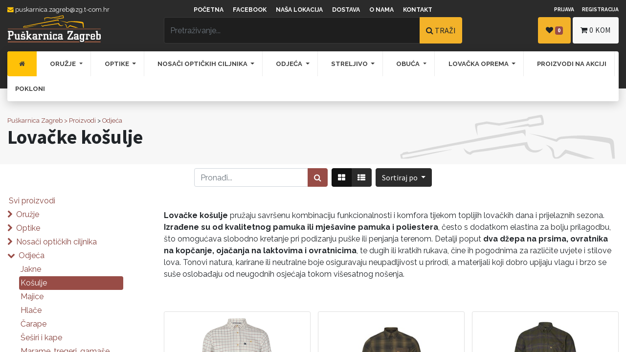

--- FILE ---
content_type: text/html; charset=utf-8
request_url: https://www.puskarnicazagreb.hr/shop/category/odjeca-kosulje-27
body_size: 26082
content:

        <!DOCTYPE html>
        
        
            
        
    <html lang="hr-HR" data-website-id="1" data-oe-company-name="Puškarnica Zagreb d.o.o.">
            
        
            
            
            
            
                
            
        
        
    <head>
                <meta charset="utf-8"/>
                <meta http-equiv="X-UA-Compatible" content="IE=edge,chrome=1"/>
            <meta name="viewport" content="width=device-width, initial-scale=1, user-scalable=no"/>
        <meta name="generator" content="Odoo"/>
        
        
        
            
            
            
        <meta name="description" content="Lovačke košulje - karirane i jednobojne košulje različitih veličina. Brandovi poput Harkila i Percussion. Prikladne za lov ili boravak u prirodi.
"/>
        
        
            
            
            
            
                
                    
                        <meta property="og:type" content="website"/>
                    
                
                    
                        <meta property="og:title" content="Lovačke košulje - Harkila, Percussion, V&amp;C i Seeland"/>
                    
                
                    
                        <meta property="og:site_name" content="Puškarnica Zagreb d.o.o."/>
                    
                
                    
                        <meta property="og:url" content="https://www.puskarnicazagreb.hr/shop/category/odjeca-kosulje-27"/>
                    
                
                    
                        <meta property="og:image" content="https://www.puskarnicazagreb.hr/web/image/website/1/logo?unique=6f2b6b2"/>
                    
                
                    
                        <meta property="og:description" content="Lovačke košulje - karirane i jednobojne košulje različitih veličina. Brandovi poput Harkila i Percussion. Prikladne za lov ili boravak u prirodi.
"/>
                    
                
            
            
            
            
                
                    <meta name="twitter:card" content="summary_large_image"/>
                
                    <meta name="twitter:title" content="Lovačke košulje - Harkila, Percussion, V&amp;C i Seeland"/>
                
                    <meta name="twitter:image" content="https://www.puskarnicazagreb.hr/web/image/website/1/logo?unique=6f2b6b2"/>
                
                    <meta name="twitter:description" content="Lovačke košulje - karirane i jednobojne košulje različitih veličina. Brandovi poput Harkila i Percussion. Prikladne za lov ili boravak u prirodi.
"/>
                
            
        

        
            
            
        
        
      
      
      
      <link rel="canonical" href="https://www.puskarnicazagreb.hr/shop/category/odjeca-kosulje-27"/>
    <link rel="preconnect" href="https://fonts.gstatic.com/" crossorigin=""/>
    
        
                
                
                <script async="async" src="https://www.googletagmanager.com/gtag/js?id=G-093J8E9KRK"></script>
                <script>
                  window.dataLayer = window.dataLayer || [];
                  function gtag(){dataLayer.push(arguments);}
                  gtag('js', new Date());
                
                  gtag('config', 'G-093J8E9KRK');
                </script>

                
      <title>
        
          Lovačke košulje - Harkila, Percussion, V&amp;C i Seeland
        
      </title>
    <link type="image/x-icon" rel="shortcut icon" href="/web/image/website/1/favicon?unique=85d26b4"/>
            <link rel="preload" href="/web/static/lib/fontawesome/fonts/fontawesome-webfont.woff2?v=4.7.0" as="font" crossorigin=""/>
            <link type="text/css" rel="stylesheet" href="/web/content/377-3528d82/1/web.assets_common.css" data-asset-xmlid="web.assets_common" data-asset-version="3528d82"/>
            <link type="text/css" rel="stylesheet" href="/web/content/1008731-6a2c8be/1/web.assets_frontend.css" data-asset-xmlid="web.assets_frontend" data-asset-version="6a2c8be"/>
        
    
        

                <script id="web.layout.odooscript" type="text/javascript">
                    var odoo = {
                        csrf_token: "fa9004e6ad52739ff3b5c8f3148768524aad5d97o1800362240",
                        debug: "",
                    };
                </script>
            <script type="text/javascript">
                odoo.session_info = {"is_admin": false, "is_system": false, "is_website_user": true, "user_id": false, "is_frontend": true, "translationURL": "/website/translations", "cache_hashes": {"translations": "38a196f8f35f7d692ea48926b4b60762385b8271"}};
                if (!/(^|;\s)tz=/.test(document.cookie)) {
                    const userTZ = Intl.DateTimeFormat().resolvedOptions().timeZone;
                    document.cookie = `tz=${userTZ}; path=/`;
                }
            </script>
            <script defer="defer" type="text/javascript" src="/web/content/124-bdb1c13/1/web.assets_common_minimal_js.js" data-asset-xmlid="web.assets_common_minimal_js" data-asset-version="bdb1c13"></script>
            <script defer="defer" type="text/javascript" src="/web/content/125-2b04969/1/web.assets_frontend_minimal_js.js" data-asset-xmlid="web.assets_frontend_minimal_js" data-asset-version="2b04969"></script>
            
        
    
            <script defer="defer" type="text/javascript" data-src="/web/content/380-7ae7865/1/web.assets_common_lazy.js" data-asset-xmlid="web.assets_common_lazy" data-asset-version="7ae7865"></script>
            <script defer="defer" type="text/javascript" data-src="/web/content/1008740-f2127f3/1/web.assets_frontend_lazy.js" data-asset-xmlid="web.assets_frontend_lazy" data-asset-version="f2127f3"></script>
        
    
        

                
                <script src="https://code.jquery.com/jquery-3.6.0.min.js" integrity="sha256-/xUj+3OJU5yExlq6GSYGSHk7tPXikynS7ogEvDej/m4=" crossorigin="anonymous"></script>
            
        <!-- Google Search Console snippet -->
<meta name="google-site-verification"
content="OGM0V6GevctX9pnpNUDzVeUmJZsk-lAwVvvXt5SUoQM" />

<!-- Google Tag Manager -->
<script>(function(w,d,s,l,i){w[l]=w[l]||[];w[l].push({'gtm.start':
new Date().getTime(),event:'gtm.js'});var f=d.getElementsByTagName(s)[0],
j=d.createElement(s),dl=l!='dataLayer'?'&l='+l:'';j.async=true;j.src=
'https://www.googletagmanager.com/gtm.js?id='+i+dl;f.parentNode.insertBefore(j,
f);
})(window,document,'script','dataLayer','GTM-W8WZ8VW2');</script>
<!-- End Google Tag Manager -->

    
      
      
    
      
      
      
        <script type="application/ld+json">{"@context": "https://schema.org/", "@type": "BreadcrumbList", "itemListElement": [{"@type": "ListItem", "position": 1, "name": "Puškarnica Zagreb", "item": "https://www.puskarnicazagreb.hr/"}, {"@type": "ListItem", "position": 2, "name": "Proizvodi", "item": "https://www.puskarnicazagreb.hr/shop"}, {"@type": "ListItem", "position": 3, "name": "Odjeća", "item": "https://www.puskarnicazagreb.hr/shop/category/odjeca-5"}, {"@type": "ListItem", "position": 4, "name": "Košulje", "item": "https://www.puskarnicazagreb.hr/shop/category/odjeca-kosulje-27"}]}</script>
      
    
      
      
      
    
      
    </head>
            <body class="">
                
        
    
            
            
        <div id="wrapwrap" class="   ">
                <header id="top" data-anchor="true" data-name="Header" class="  o_header_standard">
                    <nav data-name="Navbar" class="navbar-expand-lg navbar-light o_colored_level o_cc">
            <div id="top_menu_container" class="container o_not_editable">
                <div class="row align-items-center pt-1 es_zaglavlje_1">
                    
                    <div class="col-md-3">
                        <a href="mailto:puskarnica.zagreb@zg.t-com.hr" class="text-white mr-3"><span class="fa fa-envelope text-warning"></span> puskarnica.zagreb@zg.t-com.hr</a>
                    </div>
                    
                    <div class="col-md-6">
                        <a href="/">Početna</a>
                        <a href="https://www.facebook.com/PuskarnicaZagreb?fref=ts" target="_blank">Facebook</a>
                        <a href="/kontakt">Naša lokacija</a>
                        <a href="/dostava">Dostava</a>
                        <a href="/o-nama">O nama</a>
                        <a href="/kontakt">Kontakt</a>
                    </div>
                    
                    <div class="col-md-3">
                        
                        <div id="top_menu_collapse" class="collapse navbar-collapse order-last order-lg-0 float-right">
                            
    <ul id="top_menu" class="nav navbar-nav o_menu_loading ">
        
                                
                                
            <li class="nav-item ml-lg-auto o_no_autohide_item">
                <a href="/web/login" class="text-uppercase text-white small nav-link font-weight-bold">Prijava</a>
            </li>
            <li class="nav-item ml-lg-auto o_no_autohide_item">
                <a href="/web/signup" class="text-uppercase text-white small pr-0 nav-link font-weight-bold">Registracija</a>
            </li>
        
                                
                                
        
        
            
        
    
    
                            
    </ul>

                        </div>
                    </div>
                </div>
                <div class="row align-items-center es_zaglavlje_2">
                    
                    <div class="col-md-3">
                        
    <a href="/" class="navbar-brand logo ">
            <span role="img" aria-label="Logo of Puškarnica Zagreb" title="Puškarnica Zagreb"><img src="/web/image/website/1/logo/Pu%C5%A1karnica%20Zagreb?unique=85d26b4" class="img img-fluid" alt="Puškarnica Zagreb" loading="lazy"/></span>
        </a>
    

                    </div>
                    
                    <div class="col-md-6 text-center">
                        <form method="get" data-snippet="s_products_searchbar_input" class="o_wsale_products_searchbar_form o_wait_lazy_js s_wsale_products_searchbar_input" action="/hr/shop" data-name="Products Search">
                            <div role="search" class="input-group">
                              <input type="search" name="search" class="search-query form-control oe_search_box" data-limit="5" data-display-description="true" data-display-price="true" data-display-image="true" placeholder="Pretraživanje..."/>
                              <div class="input-group-append">
                                <button type="submit" class="btn btn-secondary oe_search_button" aria-label="Traži" title="Traži">
                                  <i class="fa fa-search"></i> TRAŽI
                                </button>
                              </div>
                            </div>
                            <input name="order" type="hidden" class="o_wsale_search_order_by" value="name asc"/>
                          </form>
                    </div>
                    
                    <div class="col-md-3 text-right">
                        
                        
                        <div class="d-inline-block o_wsale_my_wish  ">
                            <a href="/shop/wishlist" class="btn btn-lg btn-secondary flat rounded p-3" title="Moja lista želja">
                                <i class="fa fa-1x fa-heart"></i>
                                <sup class="my_wish_quantity o_animate_blink badge badge-primary">0</sup>
                            </a>
                        </div>
                        
                        
                        
                        <div class="d-inline-block o_wsale_my_cart  ">
                            <a href="/shop/cart" class="btn btn-lg btn-light flat rounded p-3" title="Moja košarica">
                                <i class="fa fa-shopping-cart"></i>
                                <span class="my_cart_quantity" data-order-id="">0</span>
                                kom
                            </a>
                        </div>
                    </div>
                </div>
                
                <div class="row es_zaglavlje_3 mt-3">
                    <div class="col-12">
                        
                        <div id="top_menu_collapse" class="collapse navbar-collapse order-last order-lg-0 bg-white rounded">
                            
    <ul id="top_menu" class="nav navbar-nav o_menu_loading flex-grow-1 d-flex justify-content-between pr-2">
        
                                
                                
                                <li class="nav-item">
                                    <a href="/" class="nav-link ikona p-3 px-4 bg-warning border-0 rounded-left" role="menuitem">
                                        <span class="fa fa-home"></span>
                                    </a>
                                </li>
                                
                                
                                
            
        
        
        
        
    
            
        
    
        
        
                                
                                
                                
                                
                                    
                                    
                                    
                                    <li class="nav-item dropdown">
                                        <a class="nav-link p-3 dropdown-toggle" data-toggle="dropdown" href="#">
                                            <span>Oružje</span>
                                        </a>
                                        <ul class="dropdown-menu" role="menu">
                                            
                                                <li>
                                                    <a role="menuitem" class="dropdown-item" href="/shop/category/oruzje-dugo-vatreno-oruzje-43">
                                                        <span>Dugo vatreno oružje</span>
                                                    </a>
                                                </li>
                                            
                                                <li>
                                                    <a role="menuitem" class="dropdown-item" href="/shop/category/oruzje-kratko-vatreno-oruzje-44">
                                                        <span>Kratko vatreno oružje</span>
                                                    </a>
                                                </li>
                                            
                                                <li>
                                                    <a role="menuitem" class="dropdown-item" href="/shop/category/oruzje-zracno-oruzje-45">
                                                        <span>Zračno oružje</span>
                                                    </a>
                                                </li>
                                            
                                                <li>
                                                    <a role="menuitem" class="dropdown-item" href="/shop/category/oruzje-oruzje-na-crni-barut-46">
                                                        <span>Oružje na crni barut</span>
                                                    </a>
                                                </li>
                                            
                                                <li>
                                                    <a role="menuitem" class="dropdown-item" href="/shop/category/oruzje-oruzje-na-tetivu-47">
                                                        <span>Oružje na tetivu</span>
                                                    </a>
                                                </li>
                                            
                                                <li>
                                                    <a role="menuitem" class="dropdown-item" href="/shop/category/oruzje-dodaci-za-oruzje-66">
                                                        <span>Dodaci za oružje</span>
                                                    </a>
                                                </li>
                                            
                                                <li>
                                                    <a role="menuitem" class="dropdown-item" href="/shop/category/oruzje-dodatni-spremnici-73">
                                                        <span>Dodatni spremnici</span>
                                                    </a>
                                                </li>
                                            
                                                <li>
                                                    <a role="menuitem" class="dropdown-item" href="/shop/category/oruzje-dodaci-za-kundak-89">
                                                        <span>Dodaci za kundak</span>
                                                    </a>
                                                </li>
                                            
                                                <li>
                                                    <a role="menuitem" class="dropdown-item" href="/shop/category/oruzje-nasloni-za-pucanje-i-upucavanje-90">
                                                        <span>Nasloni za pucanje i upucavanje</span>
                                                    </a>
                                                </li>
                                            
                                        </ul>
                                    </li>
                                
                                    
                                    
                                    
                                    <li class="nav-item dropdown">
                                        <a class="nav-link p-3 dropdown-toggle" data-toggle="dropdown" href="#">
                                            <span>Optike</span>
                                        </a>
                                        <ul class="dropdown-menu" role="menu">
                                            
                                                <li>
                                                    <a role="menuitem" class="dropdown-item" href="/shop/category/optike-dnevne-optike-36">
                                                        <span>Dnevne optike</span>
                                                    </a>
                                                </li>
                                            
                                                <li>
                                                    <a role="menuitem" class="dropdown-item" href="/shop/category/optike-dnevno-nocne-optike-38">
                                                        <span>Dnevno/noćne optike</span>
                                                    </a>
                                                </li>
                                            
                                                <li>
                                                    <a role="menuitem" class="dropdown-item" href="/shop/category/optike-termalne-optike-39">
                                                        <span>Termalne optike</span>
                                                    </a>
                                                </li>
                                            
                                                <li>
                                                    <a role="menuitem" class="dropdown-item" href="/shop/category/optike-termalni-osmatraci-40">
                                                        <span>Termalni osmatrači</span>
                                                    </a>
                                                </li>
                                            
                                                <li>
                                                    <a role="menuitem" class="dropdown-item" href="/shop/category/optike-crvene-tocke-41">
                                                        <span>Crvene točke</span>
                                                    </a>
                                                </li>
                                            
                                                <li>
                                                    <a role="menuitem" class="dropdown-item" href="/shop/category/optike-dalekozori-i-teleskopi-42">
                                                        <span>Dalekozori i teleskopi</span>
                                                    </a>
                                                </li>
                                            
                                                <li>
                                                    <a role="menuitem" class="dropdown-item" href="/shop/category/optike-daljinomjeri-67">
                                                        <span>Daljinomjeri</span>
                                                    </a>
                                                </li>
                                            
                                                <li>
                                                    <a role="menuitem" class="dropdown-item" href="/shop/category/optike-dodatni-iluminatori-68">
                                                        <span>Dodatni Iluminatori</span>
                                                    </a>
                                                </li>
                                            
                                        </ul>
                                    </li>
                                
                                    
                                    
                                    
                                    <li class="nav-item dropdown">
                                        <a class="nav-link p-3 dropdown-toggle" data-toggle="dropdown" href="#">
                                            <span>Nosači optičkih ciljnika</span>
                                        </a>
                                        <ul class="dropdown-menu" role="menu">
                                            
                                                <li>
                                                    <a role="menuitem" class="dropdown-item" href="/shop/category/nosaci-optickih-ciljnika-prsteni-i-adapteri-69">
                                                        <span>Prsteni i adapteri</span>
                                                    </a>
                                                </li>
                                            
                                                <li>
                                                    <a role="menuitem" class="dropdown-item" href="/shop/category/nosaci-optickih-ciljnika-sine-i-nosaci-70">
                                                        <span>Šine i nosači</span>
                                                    </a>
                                                </li>
                                            
                                        </ul>
                                    </li>
                                
                                    
                                    
                                    
                                    <li class="nav-item dropdown">
                                        <a class="nav-link p-3 dropdown-toggle" data-toggle="dropdown" href="#">
                                            <span>Odjeća</span>
                                        </a>
                                        <ul class="dropdown-menu" role="menu">
                                            
                                                <li>
                                                    <a role="menuitem" class="dropdown-item" href="/shop/category/odjeca-jakne-26">
                                                        <span>Jakne</span>
                                                    </a>
                                                </li>
                                            
                                                <li>
                                                    <a role="menuitem" class="dropdown-item" href="/shop/category/odjeca-kosulje-27">
                                                        <span>Košulje</span>
                                                    </a>
                                                </li>
                                            
                                                <li>
                                                    <a role="menuitem" class="dropdown-item" href="/shop/category/odjeca-majice-28">
                                                        <span>Majice</span>
                                                    </a>
                                                </li>
                                            
                                                <li>
                                                    <a role="menuitem" class="dropdown-item" href="/shop/category/odjeca-hlace-29">
                                                        <span>Hlače</span>
                                                    </a>
                                                </li>
                                            
                                                <li>
                                                    <a role="menuitem" class="dropdown-item" href="/shop/category/odjeca-carape-30">
                                                        <span>Čarape</span>
                                                    </a>
                                                </li>
                                            
                                                <li>
                                                    <a role="menuitem" class="dropdown-item" href="/shop/category/odjeca-sesiri-i-kape-31">
                                                        <span>Šeširi i kape</span>
                                                    </a>
                                                </li>
                                            
                                                <li>
                                                    <a role="menuitem" class="dropdown-item" href="/shop/category/odjeca-marame-tregeri-gamase-32">
                                                        <span>Marame, tregeri, gamaše</span>
                                                    </a>
                                                </li>
                                            
                                                <li>
                                                    <a role="menuitem" class="dropdown-item" href="/shop/category/odjeca-rukavice-82">
                                                        <span>Rukavice</span>
                                                    </a>
                                                </li>
                                            
                                                <li>
                                                    <a role="menuitem" class="dropdown-item" href="/shop/category/odjeca-prsluci-84">
                                                        <span>Prsluci</span>
                                                    </a>
                                                </li>
                                            
                                                <li>
                                                    <a role="menuitem" class="dropdown-item" href="/shop/category/odjeca-vrece-za-ceku-85">
                                                        <span>Vreće za čeku</span>
                                                    </a>
                                                </li>
                                            
                                        </ul>
                                    </li>
                                
                                    
                                    
                                    
                                    <li class="nav-item dropdown">
                                        <a class="nav-link p-3 dropdown-toggle" data-toggle="dropdown" href="#">
                                            <span>Streljivo</span>
                                        </a>
                                        <ul class="dropdown-menu" role="menu">
                                            
                                                <li>
                                                    <a role="menuitem" class="dropdown-item" href="/shop/category/streljivo-malokalibarsko-streljivo-33">
                                                        <span>Malokalibarsko streljivo</span>
                                                    </a>
                                                </li>
                                            
                                                <li>
                                                    <a role="menuitem" class="dropdown-item" href="/shop/category/streljivo-karabinsko-streljivo-34">
                                                        <span>Karabinsko streljivo</span>
                                                    </a>
                                                </li>
                                            
                                                <li>
                                                    <a role="menuitem" class="dropdown-item" href="/shop/category/streljivo-sacmeno-streljivo-35">
                                                        <span>Sačmeno streljivo</span>
                                                    </a>
                                                </li>
                                            
                                                <li>
                                                    <a role="menuitem" class="dropdown-item" href="/shop/category/streljivo-pistoljsko-streljivo-61">
                                                        <span>Pištoljsko streljivo</span>
                                                    </a>
                                                </li>
                                            
                                                <li>
                                                    <a role="menuitem" class="dropdown-item" href="/shop/category/streljivo-diabole-62">
                                                        <span>Diabole</span>
                                                    </a>
                                                </li>
                                            
                                                <li>
                                                    <a role="menuitem" class="dropdown-item" href="/shop/category/streljivo-trap-streljivo-94">
                                                        <span>Trap streljivo</span>
                                                    </a>
                                                </li>
                                            
                                        </ul>
                                    </li>
                                
                                    
                                    
                                    
                                    <li class="nav-item dropdown">
                                        <a class="nav-link p-3 dropdown-toggle" data-toggle="dropdown" href="#">
                                            <span>Obuća</span>
                                        </a>
                                        <ul class="dropdown-menu" role="menu">
                                            
                                                <li>
                                                    <a role="menuitem" class="dropdown-item" href="/shop/category/obuca-gojzerice-24">
                                                        <span>Gojzerice</span>
                                                    </a>
                                                </li>
                                            
                                                <li>
                                                    <a role="menuitem" class="dropdown-item" href="/shop/category/obuca-cizme-25">
                                                        <span>Čizme</span>
                                                    </a>
                                                </li>
                                            
                                                <li>
                                                    <a role="menuitem" class="dropdown-item" href="/shop/category/obuca-dodaci-81">
                                                        <span>Dodaci</span>
                                                    </a>
                                                </li>
                                            
                                        </ul>
                                    </li>
                                
                                    
                                    
                                    
                                    <li class="nav-item dropdown">
                                        <a class="nav-link p-3 dropdown-toggle" data-toggle="dropdown" href="#">
                                            <span>Lovačka oprema</span>
                                        </a>
                                        <ul class="dropdown-menu" role="menu">
                                            
                                                <li>
                                                    <a role="menuitem" class="dropdown-item" href="/shop/category/lovacka-oprema-sredstva-za-odrzavanje-oruzja-10">
                                                        <span>Sredstva za održavanje oružja</span>
                                                    </a>
                                                </li>
                                            
                                                <li>
                                                    <a role="menuitem" class="dropdown-item" href="/shop/category/lovacka-oprema-primame-za-divljac-11">
                                                        <span>Primame za divljač</span>
                                                    </a>
                                                </li>
                                            
                                                <li>
                                                    <a role="menuitem" class="dropdown-item" href="/shop/category/lovacka-oprema-vabilice-za-divljac-12">
                                                        <span>Vabilice za divljač</span>
                                                    </a>
                                                </li>
                                            
                                                <li>
                                                    <a role="menuitem" class="dropdown-item" href="/shop/category/lovacka-oprema-automatske-hranilice-13">
                                                        <span>Automatske hranilice</span>
                                                    </a>
                                                </li>
                                            
                                                <li>
                                                    <a role="menuitem" class="dropdown-item" href="/shop/category/lovacka-oprema-lovacke-kamere-14">
                                                        <span>Lovačke kamere</span>
                                                    </a>
                                                </li>
                                            
                                                <li>
                                                    <a role="menuitem" class="dropdown-item" href="/shop/category/lovacka-oprema-nozevi-i-sjeciva-15">
                                                        <span>Noževi i sječiva</span>
                                                    </a>
                                                </li>
                                            
                                                <li>
                                                    <a role="menuitem" class="dropdown-item" href="/shop/category/lovacka-oprema-svjetiljke-baterije-i-punjaci-16">
                                                        <span>Svjetiljke, baterije i punjači</span>
                                                    </a>
                                                </li>
                                            
                                                <li>
                                                    <a role="menuitem" class="dropdown-item" href="/shop/category/lovacka-oprema-zastitne-slusalice-17">
                                                        <span>Zaštitne slušalice</span>
                                                    </a>
                                                </li>
                                            
                                                <li>
                                                    <a role="menuitem" class="dropdown-item" href="/shop/category/lovacka-oprema-remeni-18">
                                                        <span>Remeni</span>
                                                    </a>
                                                </li>
                                            
                                                <li>
                                                    <a role="menuitem" class="dropdown-item" href="/shop/category/lovacka-oprema-futrole-i-ruksaci-19">
                                                        <span>Futrole i ruksaci</span>
                                                    </a>
                                                </li>
                                            
                                                <li>
                                                    <a role="menuitem" class="dropdown-item" href="/shop/category/lovacka-oprema-sredstva-za-odrzavanje-odjece-i-obuce-20">
                                                        <span>Sredstva za održavanje odjeće i obuće</span>
                                                    </a>
                                                </li>
                                            
                                                <li>
                                                    <a role="menuitem" class="dropdown-item" href="/shop/category/lovacka-oprema-oprema-za-auto-gume-zastita-za-sjedala-21">
                                                        <span>Oprema za auto (gume, zaštita za sjedala)</span>
                                                    </a>
                                                </li>
                                            
                                                <li>
                                                    <a role="menuitem" class="dropdown-item" href="/shop/category/lovacka-oprema-stolice-ceke-podmetaci-22">
                                                        <span>Stolice, čeke, podmetači</span>
                                                    </a>
                                                </li>
                                            
                                                <li>
                                                    <a role="menuitem" class="dropdown-item" href="/shop/category/lovacka-oprema-kadice-sajle-i-torbe-za-prijenos-divljaci-23">
                                                        <span>Kadice, sajle i torbe za prijenos divljači</span>
                                                    </a>
                                                </li>
                                            
                                                <li>
                                                    <a role="menuitem" class="dropdown-item" href="/shop/category/lovacka-oprema-repelenti-i-suzavci-71">
                                                        <span>Repelenti i suzavci</span>
                                                    </a>
                                                </li>
                                            
                                                <li>
                                                    <a role="menuitem" class="dropdown-item" href="/shop/category/lovacka-oprema-stapovi-za-pucanje-86">
                                                        <span>Štapovi za pucanje</span>
                                                    </a>
                                                </li>
                                            
                                                <li>
                                                    <a role="menuitem" class="dropdown-item" href="/shop/category/lovacka-oprema-ostalo-88">
                                                        <span>Ostalo</span>
                                                    </a>
                                                </li>
                                            
                                                <li>
                                                    <a role="menuitem" class="dropdown-item" href="/shop/category/lovacka-oprema-oprema-za-pse-91">
                                                        <span>Oprema za pse</span>
                                                    </a>
                                                </li>
                                            
                                                <li>
                                                    <a role="menuitem" class="dropdown-item" href="/shop/category/lovacka-oprema-oprema-za-trofeje-95">
                                                        <span>Oprema za trofeje</span>
                                                    </a>
                                                </li>
                                            
                                                <li>
                                                    <a role="menuitem" class="dropdown-item" href="/shop/category/lovacka-oprema-sefovi-za-oruzje-98">
                                                        <span>Sefovi za oružje</span>
                                                    </a>
                                                </li>
                                            
                                        </ul>
                                    </li>
                                
                                    
                                    
                                    
                                    <li class="nav-item">
                                        <a class="nav-link p-3" role="menuitem" href="/shop/category/proizvodi-na-akciji-8">
                                            <span>Proizvodi na akciji</span>
                                        </a>
                                    </li>
                                
                                    
                                    
                                    
                                    <li class="nav-item">
                                        <a class="nav-link p-3" role="menuitem" href="/shop/category/pokloni-9">
                                            <span>Pokloni</span>
                                        </a>
                                    </li>
                                
                                
                
                            
    </ul>

                        </div>
                    </div>
                </div>
                
                
                
                <div class="row es_zaglavlje_4">
                    <div class="col-12">
                        <div class="d-flex justify-content-between align-items-center py-2">
                            <div style="width:100px">
                                <a href="javascript:void(0)" class="es_odoo_izbornik_mobilni_okvir_toggle ml-3"><i class="fa fa-bars fa-2x"></i></a>
                            </div>
                            <div>
                                
                                <a href="/" title="Studio Plus"><img src="/web/image/website/1/logo/Pu%C5%A1karnica%20Zagreb?unique=f98d1fc" loading="lazy"/></a>
                            </div>
                            <div>
                                
                                <div class="navbar navbar-expand pr-0">
                                    <ul class="navbar-nav">
                                        
                                        <li class="o_wsale_my_wish pr-2  ">
                                            <a href="/shop/wishlist" class="">
                                                <i class="fa fa-1x fa-heart"></i>
                                                <sup class="my_wish_quantity o_animate_blink badge badge-primary">0</sup>
                                            </a>
                                        </li>
                                        
                                        <li class="o_wsale_my_cart pr-2  ">
                                            <a href="/shop/cart" class="">
                                                <i class="fa fa-shopping-cart"></i>
                                                <sup class="my_cart_quantity badge badge-primary" data-order-id="">0</sup>
                                            </a>
                                        </li>
                                    </ul>
                                </div>
                            </div>
                        </div>
                    </div>
                </div>
                
                
                
                
                
                
                
                
                <div class="oe_structure oe_structure_solo" id="oe_structure_header_default_1">
      
    </div>
  </div>
        </nav>
    </header>
                <main>
                    
                    
            
        
            
                
            
            <div id="wrap" class="js_sale">
                
                <div class="bg-light pt-5 pb-4 es_naslov_puska">
                    <div class="container pt-2">
                        
                                    
                                    
                                    
                                        
                                    
                                    
                                    
                                    
                                    
                                    <p class="small mb-0">
                                        <a href="/">Puškarnica Zagreb</a>
                                        <a href="/shop">&gt; Proizvodi</a>
                                        
                                        
                                        
                                        
                                        
                                            &gt;  <a href="/shop/category/odjeca-5">Odjeća</a>
                                        
                                    </p>
                                    <h1 class="font-weight-bold">
                                        Lovačke košulje
                                    </h1>
                                
                    </div>
                </div>
                
                <div class="oe_structure oe_empty" id="oe_structure_website_sale_products_1" data-editor-message="DRAG BUILDING BLOCKS HERE">
      
    </div>
  <div class="container oe_website_sale">
                    <div class="products_pager form-inline flex-md-nowrap justify-content-between justify-content-md-center">
                            
        
    <form method="get" class="o_wsale_products_searchbar_form o_wait_lazy_js w-100 w-md-auto mt-2" action="/shop/category/odjeca-kosulje-27?category=27">
                <div role="search" class="input-group">
        
        <input type="search" name="search" class="search-query form-control oe_search_box" data-limit="5" data-display-description="true" data-display-price="true" data-display-image="true" placeholder="Pronađi..." value=""/>
        <div class="input-group-append">
            <button type="submit" class="btn btn-primary oe_search_button" aria-label="Traži" title="Traži"><i class="fa fa-search"></i></button>
        </div>
    </div>

                <input name="order" type="hidden" class="o_wsale_search_order_by" value=""/>
                
            
            
        
            </form>
        
    
                            
        
    
            <div class="btn-group btn-group-toggle mt-2 ml-md-2 d-none d-sm-inline-flex o_wsale_apply_layout" data-toggle="buttons">
                <label title="Mreža" class="btn btn-secondary active fa fa-th-large o_wsale_apply_grid">
                    <input type="radio" name="wsale_products_layout" checked="checked"/>
                </label>
                <label title="Lista" class="btn btn-secondary  fa fa-th-list o_wsale_apply_list">
                    <input type="radio" name="wsale_products_layout"/>
                </label>
            </div>
        
            
            
            
            
            
            
            <div class="dropdown mt-2 ml-md-2 dropdown_sorty_by">
                <a role="button" href="#" class="dropdown-toggle btn btn-secondary" data-toggle="dropdown">
                    <span class="d-none d-lg-inline">
                        
                            Sortiraj po
                        
                    </span>
                    <i class="fa fa-sort-amount-asc d-lg-none"></i>
                </a>
                <div class="dropdown-menu dropdown-menu-right" role="menu">
                    
                        <a role="menuitem" rel="noindex,nofollow" class="dropdown-item" href="/shop?order=list_price+desc&amp;category=27">
                            <span>cijeni - viša prema nižoj</span>
                        </a>
                    
                        <a role="menuitem" rel="noindex,nofollow" class="dropdown-item" href="/shop?order=list_price+asc&amp;category=27">
                            <span>cijeni - niža prema višoj</span>
                        </a>
                    
                        <a role="menuitem" rel="noindex,nofollow" class="dropdown-item" href="/shop?order=name+asc&amp;category=27">
                            <span>nazivu - A do Z</span>
                        </a>
                    
                        <a role="menuitem" rel="noindex,nofollow" class="dropdown-item" href="/shop?order=name+desc&amp;category=27">
                            <span>nazivu - Z do A</span>
                        </a>
                    
                </div>
            </div>
        
                        </div>    
                    <div class="row o_wsale_products_main_row">
                        
            
        
            
        <div id="products_grid_before" class="col-lg-3">
            <button type="button" class="btn btn-link d-lg-none" data-target="#wsale_products_categories_collapse" data-toggle="collapse">
                Prikaži kategorije
            </button>
            <div class="collapse d-lg-block" id="wsale_products_categories_collapse">
                <ul class="nav nav-pills flex-column mb-2" id="o_shop_collapse_category">
                    <li class="nav-item">
                        <a href="/shop" class="nav-link  o_not_editable">Svi proizvodi</a>
                    </li>
                    
                        
        <li class="nav-item">
            
            <i role="img" class="text-primary fa fa-chevron-right" title="Fold" aria-label="Fold"></i>
            <a href="/shop/category/oruzje-1" class="nav-link ">Oružje</a>
            <ul class="nav nav-pills flex-column nav-hierarchy" style="display:none;">
                
                    
        <li class="nav-item">
            
            <i role="img" class="text-primary fa fa-chevron-right" title="Fold" aria-label="Fold"></i>
            <a href="/shop/category/oruzje-dugo-vatreno-oruzje-43" class="nav-link ">Dugo vatreno oružje</a>
            <ul class="nav nav-pills flex-column nav-hierarchy" style="display:none;">
                
                    
        <li class="nav-item">
            
            
            <a href="/shop/category/oruzje-dugo-vatreno-oruzje-malokalibarske-puske-52" class="nav-link ">Malokalibarske puške</a>
            
        </li>
    
                
                    
        <li class="nav-item">
            
            <i role="img" class="text-primary fa fa-chevron-right" title="Fold" aria-label="Fold"></i>
            <a href="/shop/category/oruzje-dugo-vatreno-oruzje-puske-sa-uzljebljenim-cijevima-53" class="nav-link ">Puške sa užljebljenim cijevima</a>
            <ul class="nav nav-pills flex-column nav-hierarchy" style="display:none;">
                
                    
        <li class="nav-item">
            
            
            <a href="/shop/category/oruzje-dugo-vatreno-oruzje-puske-sa-uzljebljenim-cijevima-repetirni-karabini-54" class="nav-link ">Repetirni karabini</a>
            
        </li>
    
                
                    
        <li class="nav-item">
            
            
            <a href="/shop/category/oruzje-dugo-vatreno-oruzje-puske-sa-uzljebljenim-cijevima-poluautomatske-puske-55" class="nav-link ">Poluautomatske puške</a>
            
        </li>
    
                
                    
        <li class="nav-item">
            
            
            <a href="/shop/category/oruzje-dugo-vatreno-oruzje-puske-sa-uzljebljenim-cijevima-ekspres-puske-56" class="nav-link ">Ekspres puške</a>
            
        </li>
    
                
                    
        <li class="nav-item">
            
            
            <a href="/shop/category/oruzje-dugo-vatreno-oruzje-puske-sa-uzljebljenim-cijevima-jednometke-83" class="nav-link ">Jednometke</a>
            
        </li>
    
                
            </ul>
        </li>
    
                
                    
        <li class="nav-item">
            
            <i role="img" class="text-primary fa fa-chevron-right" title="Fold" aria-label="Fold"></i>
            <a href="/shop/category/oruzje-dugo-vatreno-oruzje-puske-sa-glatkim-cijevima-57" class="nav-link ">Puške sa glatkim cijevima</a>
            <ul class="nav nav-pills flex-column nav-hierarchy" style="display:none;">
                
                    
        <li class="nav-item">
            
            
            <a href="/shop/category/oruzje-dugo-vatreno-oruzje-puske-sa-glatkim-cijevima-prelamace-58" class="nav-link ">Prelamače</a>
            
        </li>
    
                
                    
        <li class="nav-item">
            
            
            <a href="/shop/category/oruzje-dugo-vatreno-oruzje-puske-sa-glatkim-cijevima-poluautomatske-puske-59" class="nav-link ">Poluautomatske puške</a>
            
        </li>
    
                
            </ul>
        </li>
    
                
                    
        <li class="nav-item">
            
            
            <a href="/shop/category/oruzje-dugo-vatreno-oruzje-kombinirane-lovacke-puske-60" class="nav-link ">Kombinirane lovačke puške</a>
            
        </li>
    
                
            </ul>
        </li>
    
                
                    
        <li class="nav-item">
            
            <i role="img" class="text-primary fa fa-chevron-right" title="Fold" aria-label="Fold"></i>
            <a href="/shop/category/oruzje-kratko-vatreno-oruzje-44" class="nav-link ">Kratko vatreno oružje</a>
            <ul class="nav nav-pills flex-column nav-hierarchy" style="display:none;">
                
                    
        <li class="nav-item">
            
            
            <a href="/shop/category/oruzje-kratko-vatreno-oruzje-pistolji-50" class="nav-link ">Pištolji</a>
            
        </li>
    
                
                    
        <li class="nav-item">
            
            
            <a href="/shop/category/oruzje-kratko-vatreno-oruzje-revolveri-51" class="nav-link ">Revolveri</a>
            
        </li>
    
                
            </ul>
        </li>
    
                
                    
        <li class="nav-item">
            
            
            <a href="/shop/category/oruzje-zracno-oruzje-45" class="nav-link ">Zračno oružje</a>
            
        </li>
    
                
                    
        <li class="nav-item">
            
            
            <a href="/shop/category/oruzje-oruzje-na-crni-barut-46" class="nav-link ">Oružje na crni barut</a>
            
        </li>
    
                
                    
        <li class="nav-item">
            
            <i role="img" class="text-primary fa fa-chevron-right" title="Fold" aria-label="Fold"></i>
            <a href="/shop/category/oruzje-oruzje-na-tetivu-47" class="nav-link ">Oružje na tetivu</a>
            <ul class="nav nav-pills flex-column nav-hierarchy" style="display:none;">
                
                    
        <li class="nav-item">
            
            
            <a href="/shop/category/oruzje-oruzje-na-tetivu-lukovi-48" class="nav-link ">Lukovi</a>
            
        </li>
    
                
                    
        <li class="nav-item">
            
            
            <a href="/shop/category/oruzje-oruzje-na-tetivu-samostreli-49" class="nav-link ">Samostreli</a>
            
        </li>
    
                
            </ul>
        </li>
    
                
                    
        <li class="nav-item">
            
            
            <a href="/shop/category/oruzje-dodaci-za-oruzje-66" class="nav-link ">Dodaci za oružje</a>
            
        </li>
    
                
                    
        <li class="nav-item">
            
            
            <a href="/shop/category/oruzje-dodatni-spremnici-73" class="nav-link ">Dodatni spremnici</a>
            
        </li>
    
                
                    
        <li class="nav-item">
            
            
            <a href="/shop/category/oruzje-dodaci-za-kundak-89" class="nav-link ">Dodaci za kundak</a>
            
        </li>
    
                
                    
        <li class="nav-item">
            
            
            <a href="/shop/category/oruzje-nasloni-za-pucanje-i-upucavanje-90" class="nav-link ">Nasloni za pucanje i upucavanje</a>
            
        </li>
    
                
            </ul>
        </li>
    
                    
                        
        <li class="nav-item">
            
            <i role="img" class="text-primary fa fa-chevron-right" title="Fold" aria-label="Fold"></i>
            <a href="/shop/category/optike-2" class="nav-link ">Optike</a>
            <ul class="nav nav-pills flex-column nav-hierarchy" style="display:none;">
                
                    
        <li class="nav-item">
            
            
            <a href="/shop/category/optike-dnevne-optike-36" class="nav-link ">Dnevne optike</a>
            
        </li>
    
                
                    
        <li class="nav-item">
            
            
            <a href="/shop/category/optike-dnevno-nocne-optike-38" class="nav-link ">Dnevno/noćne optike</a>
            
        </li>
    
                
                    
        <li class="nav-item">
            
            
            <a href="/shop/category/optike-termalne-optike-39" class="nav-link ">Termalne optike</a>
            
        </li>
    
                
                    
        <li class="nav-item">
            
            
            <a href="/shop/category/optike-termalni-osmatraci-40" class="nav-link ">Termalni osmatrači</a>
            
        </li>
    
                
                    
        <li class="nav-item">
            
            
            <a href="/shop/category/optike-crvene-tocke-41" class="nav-link ">Crvene točke</a>
            
        </li>
    
                
                    
        <li class="nav-item">
            
            
            <a href="/shop/category/optike-dalekozori-i-teleskopi-42" class="nav-link ">Dalekozori i teleskopi</a>
            
        </li>
    
                
                    
        <li class="nav-item">
            
            
            <a href="/shop/category/optike-daljinomjeri-67" class="nav-link ">Daljinomjeri</a>
            
        </li>
    
                
                    
        <li class="nav-item">
            
            
            <a href="/shop/category/optike-dodatni-iluminatori-68" class="nav-link ">Dodatni Iluminatori</a>
            
        </li>
    
                
            </ul>
        </li>
    
                    
                        
        <li class="nav-item">
            
            <i role="img" class="text-primary fa fa-chevron-right" title="Fold" aria-label="Fold"></i>
            <a href="/shop/category/nosaci-optickih-ciljnika-3" class="nav-link ">Nosači optičkih ciljnika</a>
            <ul class="nav nav-pills flex-column nav-hierarchy" style="display:none;">
                
                    
        <li class="nav-item">
            
            
            <a href="/shop/category/nosaci-optickih-ciljnika-prsteni-i-adapteri-69" class="nav-link ">Prsteni i adapteri</a>
            
        </li>
    
                
                    
        <li class="nav-item">
            
            
            <a href="/shop/category/nosaci-optickih-ciljnika-sine-i-nosaci-70" class="nav-link ">Šine i nosači</a>
            
        </li>
    
                
            </ul>
        </li>
    
                    
                        
        <li class="nav-item">
            
            <i role="img" class="text-primary fa fa-chevron-down" title="Unfold" aria-label="Unfold"></i>
            <a href="/shop/category/odjeca-5" class="nav-link ">Odjeća</a>
            <ul class="nav nav-pills flex-column nav-hierarchy" style="display:block;">
                
                    
        <li class="nav-item">
            
            
            <a href="/shop/category/odjeca-jakne-26" class="nav-link ">Jakne</a>
            
        </li>
    
                
                    
        <li class="nav-item">
            
            
            <a href="/shop/category/odjeca-kosulje-27" class="nav-link active">Košulje</a>
            
        </li>
    
                
                    
        <li class="nav-item">
            
            
            <a href="/shop/category/odjeca-majice-28" class="nav-link ">Majice</a>
            
        </li>
    
                
                    
        <li class="nav-item">
            
            
            <a href="/shop/category/odjeca-hlace-29" class="nav-link ">Hlače</a>
            
        </li>
    
                
                    
        <li class="nav-item">
            
            
            <a href="/shop/category/odjeca-carape-30" class="nav-link ">Čarape</a>
            
        </li>
    
                
                    
        <li class="nav-item">
            
            
            <a href="/shop/category/odjeca-sesiri-i-kape-31" class="nav-link ">Šeširi i kape</a>
            
        </li>
    
                
                    
        <li class="nav-item">
            
            
            <a href="/shop/category/odjeca-marame-tregeri-gamase-32" class="nav-link ">Marame, tregeri, gamaše</a>
            
        </li>
    
                
                    
        <li class="nav-item">
            
            
            <a href="/shop/category/odjeca-rukavice-82" class="nav-link ">Rukavice</a>
            
        </li>
    
                
                    
        <li class="nav-item">
            
            
            <a href="/shop/category/odjeca-prsluci-84" class="nav-link ">Prsluci</a>
            
        </li>
    
                
                    
        <li class="nav-item">
            
            
            <a href="/shop/category/odjeca-vrece-za-ceku-85" class="nav-link ">Vreće za čeku</a>
            
        </li>
    
                
            </ul>
        </li>
    
                    
                        
        <li class="nav-item">
            
            <i role="img" class="text-primary fa fa-chevron-right" title="Fold" aria-label="Fold"></i>
            <a href="/shop/category/streljivo-4" class="nav-link ">Streljivo</a>
            <ul class="nav nav-pills flex-column nav-hierarchy" style="display:none;">
                
                    
        <li class="nav-item">
            
            
            <a href="/shop/category/streljivo-malokalibarsko-streljivo-33" class="nav-link ">Malokalibarsko streljivo</a>
            
        </li>
    
                
                    
        <li class="nav-item">
            
            
            <a href="/shop/category/streljivo-karabinsko-streljivo-34" class="nav-link ">Karabinsko streljivo</a>
            
        </li>
    
                
                    
        <li class="nav-item">
            
            
            <a href="/shop/category/streljivo-sacmeno-streljivo-35" class="nav-link ">Sačmeno streljivo</a>
            
        </li>
    
                
                    
        <li class="nav-item">
            
            
            <a href="/shop/category/streljivo-pistoljsko-streljivo-61" class="nav-link ">Pištoljsko streljivo</a>
            
        </li>
    
                
                    
        <li class="nav-item">
            
            
            <a href="/shop/category/streljivo-diabole-62" class="nav-link ">Diabole</a>
            
        </li>
    
                
                    
        <li class="nav-item">
            
            
            <a href="/shop/category/streljivo-trap-streljivo-94" class="nav-link ">Trap streljivo</a>
            
        </li>
    
                
            </ul>
        </li>
    
                    
                        
        <li class="nav-item">
            
            <i role="img" class="text-primary fa fa-chevron-right" title="Fold" aria-label="Fold"></i>
            <a href="/shop/category/obuca-6" class="nav-link ">Obuća</a>
            <ul class="nav nav-pills flex-column nav-hierarchy" style="display:none;">
                
                    
        <li class="nav-item">
            
            
            <a href="/shop/category/obuca-gojzerice-24" class="nav-link ">Gojzerice</a>
            
        </li>
    
                
                    
        <li class="nav-item">
            
            
            <a href="/shop/category/obuca-cizme-25" class="nav-link ">Čizme</a>
            
        </li>
    
                
                    
        <li class="nav-item">
            
            
            <a href="/shop/category/obuca-dodaci-81" class="nav-link ">Dodaci</a>
            
        </li>
    
                
            </ul>
        </li>
    
                    
                        
        <li class="nav-item">
            
            <i role="img" class="text-primary fa fa-chevron-right" title="Fold" aria-label="Fold"></i>
            <a href="/shop/category/lovacka-oprema-7" class="nav-link ">Lovačka oprema</a>
            <ul class="nav nav-pills flex-column nav-hierarchy" style="display:none;">
                
                    
        <li class="nav-item">
            
            <i role="img" class="text-primary fa fa-chevron-right" title="Fold" aria-label="Fold"></i>
            <a href="/shop/category/lovacka-oprema-sredstva-za-odrzavanje-oruzja-10" class="nav-link ">Sredstva za održavanje oružja</a>
            <ul class="nav nav-pills flex-column nav-hierarchy" style="display:none;">
                
                    
        <li class="nav-item">
            
            
            <a href="/shop/category/lovacka-oprema-sredstva-za-odrzavanje-oruzja-sprejevi-i-tekucine-74" class="nav-link ">Sprejevi i tekućine</a>
            
        </li>
    
                
                    
        <li class="nav-item">
            
            
            <a href="/shop/category/lovacka-oprema-sredstva-za-odrzavanje-oruzja-cetke-i-sipke-79" class="nav-link ">Četke i šipke</a>
            
        </li>
    
                
            </ul>
        </li>
    
                
                    
        <li class="nav-item">
            
            
            <a href="/shop/category/lovacka-oprema-primame-za-divljac-11" class="nav-link ">Primame za divljač</a>
            
        </li>
    
                
                    
        <li class="nav-item">
            
            
            <a href="/shop/category/lovacka-oprema-vabilice-za-divljac-12" class="nav-link ">Vabilice za divljač</a>
            
        </li>
    
                
                    
        <li class="nav-item">
            
            
            <a href="/shop/category/lovacka-oprema-automatske-hranilice-13" class="nav-link ">Automatske hranilice</a>
            
        </li>
    
                
                    
        <li class="nav-item">
            
            
            <a href="/shop/category/lovacka-oprema-lovacke-kamere-14" class="nav-link ">Lovačke kamere</a>
            
        </li>
    
                
                    
        <li class="nav-item">
            
            <i role="img" class="text-primary fa fa-chevron-right" title="Fold" aria-label="Fold"></i>
            <a href="/shop/category/lovacka-oprema-nozevi-i-sjeciva-15" class="nav-link ">Noževi i sječiva</a>
            <ul class="nav nav-pills flex-column nav-hierarchy" style="display:none;">
                
                    
        <li class="nav-item">
            
            
            <a href="/shop/category/lovacka-oprema-nozevi-i-sjeciva-pile-satare-i-skare-75" class="nav-link ">Pile, satare i škare</a>
            
        </li>
    
                
                    
        <li class="nav-item">
            
            
            <a href="/shop/category/lovacka-oprema-nozevi-i-sjeciva-ostraci-76" class="nav-link ">Oštrači</a>
            
        </li>
    
                
            </ul>
        </li>
    
                
                    
        <li class="nav-item">
            
            
            <a href="/shop/category/lovacka-oprema-svjetiljke-baterije-i-punjaci-16" class="nav-link ">Svjetiljke, baterije i punjači</a>
            
        </li>
    
                
                    
        <li class="nav-item">
            
            
            <a href="/shop/category/lovacka-oprema-zastitne-slusalice-17" class="nav-link ">Zaštitne slušalice</a>
            
        </li>
    
                
                    
        <li class="nav-item">
            
            
            <a href="/shop/category/lovacka-oprema-remeni-18" class="nav-link ">Remeni</a>
            
        </li>
    
                
                    
        <li class="nav-item">
            
            <i role="img" class="text-primary fa fa-chevron-right" title="Fold" aria-label="Fold"></i>
            <a href="/shop/category/lovacka-oprema-futrole-i-ruksaci-19" class="nav-link ">Futrole i ruksaci</a>
            <ul class="nav nav-pills flex-column nav-hierarchy" style="display:none;">
                
                    
        <li class="nav-item">
            
            
            <a href="/shop/category/lovacka-oprema-futrole-i-ruksaci-etui-za-streljivo-87" class="nav-link ">Etui za streljivo</a>
            
        </li>
    
                
            </ul>
        </li>
    
                
                    
        <li class="nav-item">
            
            
            <a href="/shop/category/lovacka-oprema-sredstva-za-odrzavanje-odjece-i-obuce-20" class="nav-link ">Sredstva za održavanje odjeće i obuće</a>
            
        </li>
    
                
                    
        <li class="nav-item">
            
            
            <a href="/shop/category/lovacka-oprema-oprema-za-auto-gume-zastita-za-sjedala-21" class="nav-link ">Oprema za auto (gume, zaštita za sjedala)</a>
            
        </li>
    
                
                    
        <li class="nav-item">
            
            
            <a href="/shop/category/lovacka-oprema-stolice-ceke-podmetaci-22" class="nav-link ">Stolice, čeke, podmetači</a>
            
        </li>
    
                
                    
        <li class="nav-item">
            
            
            <a href="/shop/category/lovacka-oprema-kadice-sajle-i-torbe-za-prijenos-divljaci-23" class="nav-link ">Kadice, sajle i torbe za prijenos divljači</a>
            
        </li>
    
                
                    
        <li class="nav-item">
            
            
            <a href="/shop/category/lovacka-oprema-repelenti-i-suzavci-71" class="nav-link ">Repelenti i suzavci</a>
            
        </li>
    
                
                    
        <li class="nav-item">
            
            
            <a href="/shop/category/lovacka-oprema-stapovi-za-pucanje-86" class="nav-link ">Štapovi za pucanje</a>
            
        </li>
    
                
                    
        <li class="nav-item">
            
            
            <a href="/shop/category/lovacka-oprema-ostalo-88" class="nav-link ">Ostalo</a>
            
        </li>
    
                
                    
        <li class="nav-item">
            
            
            <a href="/shop/category/lovacka-oprema-oprema-za-pse-91" class="nav-link ">Oprema za pse</a>
            
        </li>
    
                
                    
        <li class="nav-item">
            
            
            <a href="/shop/category/lovacka-oprema-oprema-za-trofeje-95" class="nav-link ">Oprema za trofeje</a>
            
        </li>
    
                
                    
        <li class="nav-item">
            
            
            <a href="/shop/category/lovacka-oprema-sefovi-za-oruzje-98" class="nav-link ">Sefovi za oružje</a>
            
        </li>
    
                
            </ul>
        </li>
    
                    
                        
        <li class="nav-item">
            
            
            <a href="/shop/category/proizvodi-na-akciji-8" class="nav-link ">Proizvodi na akciji</a>
            
        </li>
    
                    
                        
        <li class="nav-item">
            
            
            <a href="/shop/category/pokloni-9" class="nav-link ">Pokloni</a>
            
        </li>
    
                    
                </ul>
            </div>
        
            <button type="button" class="btn btn-link d-lg-none" data-target="#wsale_products_attributes_collapse" data-toggle="collapse">
                Prikaži filtere
            </button>
            <div class="collapse d-lg-block" id="wsale_products_attributes_collapse">
                <form class="js_attributes mb-2" method="get">
                    <input type="hidden" name="category" value="27"/>
                    <input type="hidden" name="search" value=""/>
                    <ul class="nav nav-pills flex-column">
                        
                            <li class="nav-item">
                                <div class="mt-3">
                                    <strong class="text-uppercase">Veličina</strong>
                                </div>
                                
                                
                                  <ul class="nav nav-pills flex-column ml-2">
                                    
                                
                                                                            
                                            
                                            
                                            
                                                
                                                <li class="nav-item">
                                                    <label style="padding: 0; margin: 0" class="nav-link">
                                                        <input type="checkbox" name="attrib" value="5-6"/>
                                                        <span style="font-weight: normal">S</span>
                                                        
                                                    </label>
                                                </li>
                                            
                                            
                                            
                                        
                                
                                                                            
                                            
                                            
                                            
                                                
                                                <li class="nav-item">
                                                    <label style="padding: 0; margin: 0" class="nav-link">
                                                        <input type="checkbox" name="attrib" value="5-7"/>
                                                        <span style="font-weight: normal">M</span>
                                                        
                                                    </label>
                                                </li>
                                            
                                            
                                            
                                        
                                
                                                                            
                                            
                                            
                                            
                                                
                                                <li class="nav-item">
                                                    <label style="padding: 0; margin: 0" class="nav-link">
                                                        <input type="checkbox" name="attrib" value="5-8"/>
                                                        <span style="font-weight: normal">L</span>
                                                        
                                                    </label>
                                                </li>
                                            
                                            
                                            
                                        
                                
                                                                            
                                            
                                            
                                            
                                                
                                                <li class="nav-item">
                                                    <label style="padding: 0; margin: 0" class="nav-link">
                                                        <input type="checkbox" name="attrib" value="5-9"/>
                                                        <span style="font-weight: normal">XL</span>
                                                        
                                                    </label>
                                                </li>
                                            
                                            
                                            
                                        
                                
                                                                            
                                            
                                            
                                            
                                                
                                                <li class="nav-item">
                                                    <label style="padding: 0; margin: 0" class="nav-link">
                                                        <input type="checkbox" name="attrib" value="5-10"/>
                                                        <span style="font-weight: normal">2XL</span>
                                                        
                                                    </label>
                                                </li>
                                            
                                            
                                            
                                        
                                
                                                                            
                                            
                                            
                                            
                                                
                                                <li class="nav-item">
                                                    <label style="padding: 0; margin: 0" class="nav-link">
                                                        <input type="checkbox" name="attrib" value="5-11"/>
                                                        <span style="font-weight: normal">3XL</span>
                                                        
                                                    </label>
                                                </li>
                                            
                                            
                                            
                                        
                                
                                                                            
                                            
                                            
                                            
                                                
                                                <li class="nav-item">
                                                    <label style="padding: 0; margin: 0" class="nav-link">
                                                        <input type="checkbox" name="attrib" value="5-12"/>
                                                        <span style="font-weight: normal">4XL</span>
                                                        
                                                    </label>
                                                </li>
                                            
                                            
                                            
                                        
                                
                                                                            
                                            
                                            
                                            
                                                
                                                <li class="nav-item">
                                                    <label style="padding: 0; margin: 0" class="nav-link">
                                                        <input type="checkbox" name="attrib" value="5-13"/>
                                                        <span style="font-weight: normal">5XL</span>
                                                        
                                                    </label>
                                                </li>
                                            
                                            
                                            
                                        
                                
                                                                            
                                            
                                            
                                            
                                                
                                                <li class="nav-item">
                                                    <label style="padding: 0; margin: 0" class="nav-link">
                                                        <input type="checkbox" name="attrib" value="5-35"/>
                                                        <span style="font-weight: normal">37</span>
                                                        
                                                    </label>
                                                </li>
                                            
                                            
                                            
                                        
                                
                                                                            
                                            
                                            
                                            
                                                
                                                <li class="nav-item">
                                                    <label style="padding: 0; margin: 0" class="nav-link">
                                                        <input type="checkbox" name="attrib" value="5-36"/>
                                                        <span style="font-weight: normal">38</span>
                                                        
                                                    </label>
                                                </li>
                                            
                                            
                                            
                                        
                                
                                                                            
                                            
                                            
                                            
                                                
                                                <li class="nav-item">
                                                    <label style="padding: 0; margin: 0" class="nav-link">
                                                        <input type="checkbox" name="attrib" value="5-37"/>
                                                        <span style="font-weight: normal">39</span>
                                                        
                                                    </label>
                                                </li>
                                            
                                            
                                            
                                        
                                
                                                                            
                                            
                                            
                                            
                                                
                                                <li class="nav-item">
                                                    <label style="padding: 0; margin: 0" class="nav-link">
                                                        <input type="checkbox" name="attrib" value="5-47"/>
                                                        <span style="font-weight: normal">40</span>
                                                        
                                                    </label>
                                                </li>
                                            
                                            
                                            
                                        
                                
                                                                            
                                            
                                            
                                            
                                                
                                                <li class="nav-item">
                                                    <label style="padding: 0; margin: 0" class="nav-link">
                                                        <input type="checkbox" name="attrib" value="5-38"/>
                                                        <span style="font-weight: normal">41</span>
                                                        
                                                    </label>
                                                </li>
                                            
                                            
                                            
                                        
                                
                                                                            
                                            
                                            
                                            
                                                
                                                <li class="nav-item">
                                                    <label style="padding: 0; margin: 0" class="nav-link">
                                                        <input type="checkbox" name="attrib" value="5-39"/>
                                                        <span style="font-weight: normal">42</span>
                                                        
                                                    </label>
                                                </li>
                                            
                                            
                                            
                                        
                                
                                                                            
                                            
                                            
                                            
                                                
                                                <li class="nav-item">
                                                    <label style="padding: 0; margin: 0" class="nav-link">
                                                        <input type="checkbox" name="attrib" value="5-40"/>
                                                        <span style="font-weight: normal">43</span>
                                                        
                                                    </label>
                                                </li>
                                            
                                            
                                            
                                        
                                
                                                                            
                                            
                                            
                                            
                                                
                                                <li class="nav-item">
                                                    <label style="padding: 0; margin: 0" class="nav-link">
                                                        <input type="checkbox" name="attrib" value="5-41"/>
                                                        <span style="font-weight: normal">44</span>
                                                        
                                                    </label>
                                                </li>
                                            
                                            
                                            
                                        
                                
                                                                            
                                            
                                            
                                            
                                                
                                                <li class="nav-item">
                                                    <label style="padding: 0; margin: 0" class="nav-link">
                                                        <input type="checkbox" name="attrib" value="5-42"/>
                                                        <span style="font-weight: normal">45</span>
                                                        
                                                    </label>
                                                </li>
                                            
                                            
                                            
                                        
                                
                                                                            
                                            
                                            
                                            
                                                
                                                <li class="nav-item">
                                                    <label style="padding: 0; margin: 0" class="nav-link">
                                                        <input type="checkbox" name="attrib" value="5-43"/>
                                                        <span style="font-weight: normal">46</span>
                                                        
                                                    </label>
                                                </li>
                                            
                                            
                                            
                                        
                                
                                                                            
                                            
                                            
                                            
                                                
                                                <li class="nav-item">
                                                    <label style="padding: 0; margin: 0" class="nav-link">
                                                        <input type="checkbox" name="attrib" value="5-44"/>
                                                        <span style="font-weight: normal">47</span>
                                                        
                                                    </label>
                                                </li>
                                            
                                            
                                            
                                        
                                
                                                                            
                                            
                                            
                                            
                                                
                                                <li class="nav-item">
                                                    <label style="padding: 0; margin: 0" class="nav-link">
                                                        <input type="checkbox" name="attrib" value="5-31"/>
                                                        <span style="font-weight: normal">48</span>
                                                        
                                                    </label>
                                                </li>
                                            
                                            
                                            
                                        
                                
                                                                            
                                            
                                            
                                            
                                                
                                                <li class="nav-item">
                                                    <label style="padding: 0; margin: 0" class="nav-link">
                                                        <input type="checkbox" name="attrib" value="5-46"/>
                                                        <span style="font-weight: normal">49</span>
                                                        
                                                    </label>
                                                </li>
                                            
                                            
                                            
                                        
                                
                                                                            
                                            
                                            
                                            
                                                
                                                <li class="nav-item">
                                                    <label style="padding: 0; margin: 0" class="nav-link">
                                                        <input type="checkbox" name="attrib" value="5-19"/>
                                                        <span style="font-weight: normal">50</span>
                                                        
                                                    </label>
                                                </li>
                                            
                                            
                                            
                                        
                                
                                                                            
                                            
                                            
                                            
                                                
                                                <li class="nav-item">
                                                    <label style="padding: 0; margin: 0" class="nav-link">
                                                        <input type="checkbox" name="attrib" value="5-20"/>
                                                        <span style="font-weight: normal">52</span>
                                                        
                                                    </label>
                                                </li>
                                            
                                            
                                            
                                        
                                
                                                                            
                                            
                                            
                                            
                                                
                                                <li class="nav-item">
                                                    <label style="padding: 0; margin: 0" class="nav-link">
                                                        <input type="checkbox" name="attrib" value="5-26"/>
                                                        <span style="font-weight: normal">54</span>
                                                        
                                                    </label>
                                                </li>
                                            
                                            
                                            
                                        
                                
                                                                            
                                            
                                            
                                            
                                                
                                                <li class="nav-item">
                                                    <label style="padding: 0; margin: 0" class="nav-link">
                                                        <input type="checkbox" name="attrib" value="5-27"/>
                                                        <span style="font-weight: normal">56</span>
                                                        
                                                    </label>
                                                </li>
                                            
                                            
                                            
                                        
                                
                                                                            
                                            
                                            
                                            
                                                
                                                <li class="nav-item">
                                                    <label style="padding: 0; margin: 0" class="nav-link">
                                                        <input type="checkbox" name="attrib" value="5-29"/>
                                                        <span style="font-weight: normal">58</span>
                                                        
                                                    </label>
                                                </li>
                                            
                                            
                                            
                                        
                                
                                                                            
                                            
                                            
                                            
                                                
                                                <li class="nav-item">
                                                    <label style="padding: 0; margin: 0" class="nav-link">
                                                        <input type="checkbox" name="attrib" value="5-30"/>
                                                        <span style="font-weight: normal">60</span>
                                                        
                                                    </label>
                                                </li>
                                            
                                            
                                            
                                        
                                
                                                                            
                                            
                                            
                                            
                                                
                                                <li class="nav-item">
                                                    <label style="padding: 0; margin: 0" class="nav-link">
                                                        <input type="checkbox" name="attrib" value="5-214"/>
                                                        <span style="font-weight: normal">62</span>
                                                        
                                                    </label>
                                                </li>
                                            
                                            
                                            
                                        
                                
                                                                            
                                            
                                            
                                            
                                                
                                                <li class="nav-item">
                                                    <label style="padding: 0; margin: 0" class="nav-link">
                                                        <input type="checkbox" name="attrib" value="5-215"/>
                                                        <span style="font-weight: normal">36</span>
                                                        
                                                    </label>
                                                </li>
                                            
                                            
                                            
                                        
                                
                                                                            
                                            
                                            
                                            
                                                
                                                <li class="nav-item">
                                                    <label style="padding: 0; margin: 0" class="nav-link">
                                                        <input type="checkbox" name="attrib" value="5-217"/>
                                                        <span style="font-weight: normal">64</span>
                                                        
                                                    </label>
                                                </li>
                                            
                                            
                                            
                                        
                                
                                                                            
                                            
                                            
                                            
                                                
                                                <li class="nav-item">
                                                    <label style="padding: 0; margin: 0" class="nav-link">
                                                        <input type="checkbox" name="attrib" value="5-220"/>
                                                        <span style="font-weight: normal">39-42</span>
                                                        
                                                    </label>
                                                </li>
                                            
                                            
                                            
                                        
                                
                                                                            
                                            
                                            
                                            
                                                
                                                <li class="nav-item">
                                                    <label style="padding: 0; margin: 0" class="nav-link">
                                                        <input type="checkbox" name="attrib" value="5-221"/>
                                                        <span style="font-weight: normal">43-46</span>
                                                        
                                                    </label>
                                                </li>
                                            
                                            
                                            
                                        
                                
                                                                            
                                            
                                            
                                            
                                                
                                                <li class="nav-item">
                                                    <label style="padding: 0; margin: 0" class="nav-link">
                                                        <input type="checkbox" name="attrib" value="5-260"/>
                                                        <span style="font-weight: normal">57</span>
                                                        
                                                    </label>
                                                </li>
                                            
                                            
                                            
                                        
                                
                                                                            
                                            
                                            
                                            
                                                
                                                <li class="nav-item">
                                                    <label style="padding: 0; margin: 0" class="nav-link">
                                                        <input type="checkbox" name="attrib" value="5-276"/>
                                                        <span style="font-weight: normal">59</span>
                                                        
                                                    </label>
                                                </li>
                                            
                                            
                                            
                                        
                                
                                                                            
                                            
                                            
                                            
                                                
                                                <li class="nav-item">
                                                    <label style="padding: 0; margin: 0" class="nav-link">
                                                        <input type="checkbox" name="attrib" value="5-305"/>
                                                        <span style="font-weight: normal">35</span>
                                                        
                                                    </label>
                                                </li>
                                            
                                            
                                            
                                        
                                
                                                                            
                                            
                                            
                                            
                                                
                                                <li class="nav-item">
                                                    <label style="padding: 0; margin: 0" class="nav-link">
                                                        <input type="checkbox" name="attrib" value="5-308"/>
                                                        <span style="font-weight: normal">XS</span>
                                                        
                                                    </label>
                                                </li>
                                            
                                            
                                            
                                        
                                
                                                                            
                                            
                                            
                                            
                                                
                                                <li class="nav-item">
                                                    <label style="padding: 0; margin: 0" class="nav-link">
                                                        <input type="checkbox" name="attrib" value="5-321"/>
                                                        <span style="font-weight: normal">34</span>
                                                        
                                                    </label>
                                                </li>
                                            
                                            
                                            
                                        
                                    </ul>
                                
                                
                            </li>
                        
                            <li class="nav-item">
                                <div class="mt-3">
                                    <strong class="text-uppercase">Proizvođač</strong>
                                </div>
                                
                                
                                  <ul class="nav nav-pills flex-column ml-2">
                                    
                                
                                                                            
                                            
                                            
                                            
                                            
                                                
                                                
                                                    
                                                    
                                                    
                                                        <li class="nav-item">
                                                            <label style="padding: 0; margin: 0" class="nav-link">
                                                                <input type="checkbox" name="attrib" value="6-14"/>
                                                                <span style="font-weight: normal">Harkila</span>
                                                                
                                                            </label>
                                                        </li>
                                                    
                                                    
                                                    
                                                
                                                
                                            
                                            
                                        
                                
                                                                            
                                            
                                            
                                            
                                            
                                                
                                                
                                                    
                                                    
                                                    
                                                        <li class="nav-item">
                                                            <label style="padding: 0; margin: 0" class="nav-link">
                                                                <input type="checkbox" name="attrib" value="6-18"/>
                                                                <span style="font-weight: normal">Hikmicro</span>
                                                                
                                                            </label>
                                                        </li>
                                                    
                                                    
                                                    
                                                
                                                
                                            
                                            
                                        
                                
                                                                            
                                            
                                            
                                            
                                            
                                                
                                                
                                                    
                                                    
                                                    
                                                        <li class="nav-item">
                                                            <label style="padding: 0; margin: 0" class="nav-link">
                                                                <input type="checkbox" name="attrib" value="6-24"/>
                                                                <span style="font-weight: normal">Termalne optike</span>
                                                                
                                                            </label>
                                                        </li>
                                                    
                                                    
                                                    
                                                
                                                
                                            
                                            
                                        
                                
                                                                            
                                            
                                            
                                            
                                            
                                                
                                                
                                                    
                                                    
                                                    
                                                        <li class="nav-item">
                                                            <label style="padding: 0; margin: 0" class="nav-link">
                                                                <input type="checkbox" name="attrib" value="6-25"/>
                                                                <span style="font-weight: normal">Pulsar</span>
                                                                
                                                            </label>
                                                        </li>
                                                    
                                                    
                                                    
                                                
                                                
                                            
                                            
                                        
                                
                                                                            
                                            
                                            
                                            
                                            
                                                
                                                
                                                    
                                                    
                                                    
                                                        <li class="nav-item">
                                                            <label style="padding: 0; margin: 0" class="nav-link">
                                                                <input type="checkbox" name="attrib" value="6-32"/>
                                                                <span style="font-weight: normal">Seeland</span>
                                                                
                                                            </label>
                                                        </li>
                                                    
                                                    
                                                    
                                                
                                                
                                            
                                            
                                        
                                
                                                                            
                                            
                                            
                                            
                                            
                                                
                                                
                                                    
                                                    
                                                    
                                                        <li class="nav-item">
                                                            <label style="padding: 0; margin: 0" class="nav-link">
                                                                <input type="checkbox" name="attrib" value="6-48"/>
                                                                <span style="font-weight: normal">Percussion</span>
                                                                
                                                            </label>
                                                        </li>
                                                    
                                                    
                                                    
                                                
                                                
                                            
                                            
                                        
                                
                                                                            
                                            
                                            
                                            
                                            
                                                
                                                
                                                    
                                                    
                                                    
                                                        <li class="nav-item">
                                                            <label style="padding: 0; margin: 0" class="nav-link">
                                                                <input type="checkbox" name="attrib" value="6-54"/>
                                                                <span style="font-weight: normal">Kozap</span>
                                                                
                                                            </label>
                                                        </li>
                                                    
                                                    
                                                    
                                                
                                                
                                            
                                            
                                        
                                
                                                                            
                                            
                                            
                                            
                                            
                                                
                                                
                                                    
                                                    
                                                    
                                                    
                                                    
                                                
                                                
                                            
                                            
                                        
                                
                                                                            
                                            
                                            
                                            
                                            
                                                
                                                
                                                    
                                                    
                                                    
                                                    
                                                    
                                                
                                                
                                            
                                            
                                        
                                
                                                                            
                                            
                                            
                                            
                                            
                                                
                                                
                                                    
                                                    
                                                    
                                                        <li class="nav-item">
                                                            <label style="padding: 0; margin: 0" class="nav-link">
                                                                <input type="checkbox" name="attrib" value="6-87"/>
                                                                <span style="font-weight: normal">Spypoint</span>
                                                                
                                                            </label>
                                                        </li>
                                                    
                                                    
                                                    
                                                
                                                
                                            
                                            
                                        
                                
                                                                            
                                            
                                            
                                            
                                            
                                                
                                                
                                                    
                                                    
                                                    
                                                        <li class="nav-item">
                                                            <label style="padding: 0; margin: 0" class="nav-link">
                                                                <input type="checkbox" name="attrib" value="6-88"/>
                                                                <span style="font-weight: normal">Dörr</span>
                                                                
                                                            </label>
                                                        </li>
                                                    
                                                    
                                                    
                                                
                                                
                                            
                                            
                                        
                                
                                                                            
                                            
                                            
                                            
                                            
                                                
                                                
                                                    
                                                    
                                                    
                                                        <li class="nav-item">
                                                            <label style="padding: 0; margin: 0" class="nav-link">
                                                                <input type="checkbox" name="attrib" value="6-89"/>
                                                                <span style="font-weight: normal">Noblex</span>
                                                                
                                                            </label>
                                                        </li>
                                                    
                                                    
                                                    
                                                
                                                
                                            
                                            
                                        
                                
                                                                            
                                            
                                            
                                            
                                            
                                                
                                                
                                                    
                                                    
                                                    
                                                        <li class="nav-item">
                                                            <label style="padding: 0; margin: 0" class="nav-link">
                                                                <input type="checkbox" name="attrib" value="6-90"/>
                                                                <span style="font-weight: normal">Minox</span>
                                                                
                                                            </label>
                                                        </li>
                                                    
                                                    
                                                    
                                                
                                                
                                            
                                            
                                        
                                
                                                                            
                                            
                                            
                                            
                                            
                                                
                                                
                                                    
                                                    
                                                    
                                                        <li class="nav-item">
                                                            <label style="padding: 0; margin: 0" class="nav-link">
                                                                <input type="checkbox" name="attrib" value="6-91"/>
                                                                <span style="font-weight: normal">Akah</span>
                                                                
                                                            </label>
                                                        </li>
                                                    
                                                    
                                                    
                                                
                                                
                                            
                                            
                                        
                                
                                                                            
                                            
                                            
                                            
                                            
                                                
                                                
                                                    
                                                    
                                                    
                                                        <li class="nav-item">
                                                            <label style="padding: 0; margin: 0" class="nav-link">
                                                                <input type="checkbox" name="attrib" value="6-92"/>
                                                                <span style="font-weight: normal">Vortex</span>
                                                                
                                                            </label>
                                                        </li>
                                                    
                                                    
                                                    
                                                
                                                
                                            
                                            
                                        
                                
                                                                            
                                            
                                            
                                            
                                            
                                                
                                                
                                                    
                                                    
                                                    
                                                        <li class="nav-item">
                                                            <label style="padding: 0; margin: 0" class="nav-link">
                                                                <input type="checkbox" name="attrib" value="6-93"/>
                                                                <span style="font-weight: normal">Swarovski</span>
                                                                
                                                            </label>
                                                        </li>
                                                    
                                                    
                                                    
                                                
                                                
                                            
                                            
                                        
                                
                                                                            
                                            
                                            
                                            
                                            
                                                
                                                
                                                    
                                                    
                                                    
                                                        <li class="nav-item">
                                                            <label style="padding: 0; margin: 0" class="nav-link">
                                                                <input type="checkbox" name="attrib" value="6-94"/>
                                                                <span style="font-weight: normal">Sightron</span>
                                                                
                                                            </label>
                                                        </li>
                                                    
                                                    
                                                    
                                                
                                                
                                            
                                            
                                        
                                
                                                                            
                                            
                                            
                                            
                                            
                                                
                                                
                                                    
                                                    
                                                    
                                                        <li class="nav-item">
                                                            <label style="padding: 0; margin: 0" class="nav-link">
                                                                <input type="checkbox" name="attrib" value="6-95"/>
                                                                <span style="font-weight: normal">Aimpoint</span>
                                                                
                                                            </label>
                                                        </li>
                                                    
                                                    
                                                    
                                                
                                                
                                            
                                            
                                        
                                
                                                                            
                                            
                                            
                                            
                                            
                                                
                                                
                                                    
                                                    
                                                    
                                                        <li class="nav-item">
                                                            <label style="padding: 0; margin: 0" class="nav-link">
                                                                <input type="checkbox" name="attrib" value="6-96"/>
                                                                <span style="font-weight: normal">Yukon</span>
                                                                
                                                            </label>
                                                        </li>
                                                    
                                                    
                                                    
                                                
                                                
                                            
                                            
                                        
                                
                                                                            
                                            
                                            
                                            
                                            
                                                
                                                
                                                    
                                                    
                                                    
                                                        <li class="nav-item">
                                                            <label style="padding: 0; margin: 0" class="nav-link">
                                                                <input type="checkbox" name="attrib" value="6-97"/>
                                                                <span style="font-weight: normal">Karesuando</span>
                                                                
                                                            </label>
                                                        </li>
                                                    
                                                    
                                                    
                                                
                                                
                                            
                                            
                                        
                                
                                                                            
                                            
                                            
                                            
                                            
                                                
                                                
                                                    
                                                    
                                                    
                                                        <li class="nav-item">
                                                            <label style="padding: 0; margin: 0" class="nav-link">
                                                                <input type="checkbox" name="attrib" value="6-101"/>
                                                                <span style="font-weight: normal">Fritzmann</span>
                                                                
                                                            </label>
                                                        </li>
                                                    
                                                    
                                                    
                                                
                                                
                                            
                                            
                                        
                                
                                                                            
                                            
                                            
                                            
                                            
                                                
                                                
                                                    
                                                    
                                                    
                                                        <li class="nav-item">
                                                            <label style="padding: 0; margin: 0" class="nav-link">
                                                                <input type="checkbox" name="attrib" value="6-105"/>
                                                                <span style="font-weight: normal">Rusan</span>
                                                                
                                                            </label>
                                                        </li>
                                                    
                                                    
                                                    
                                                
                                                
                                            
                                            
                                        
                                
                                                                            
                                            
                                            
                                            
                                            
                                                
                                                
                                                    
                                                    
                                                    
                                                        <li class="nav-item">
                                                            <label style="padding: 0; margin: 0" class="nav-link">
                                                                <input type="checkbox" name="attrib" value="6-106"/>
                                                                <span style="font-weight: normal">Meopta</span>
                                                                
                                                            </label>
                                                        </li>
                                                    
                                                    
                                                    
                                                
                                                
                                            
                                            
                                        
                                
                                                                            
                                            
                                            
                                            
                                            
                                                
                                                
                                                    
                                                    
                                                    
                                                        <li class="nav-item">
                                                            <label style="padding: 0; margin: 0" class="nav-link">
                                                                <input type="checkbox" name="attrib" value="6-107"/>
                                                                <span style="font-weight: normal">Fox knives</span>
                                                                
                                                            </label>
                                                        </li>
                                                    
                                                    
                                                    
                                                
                                                
                                            
                                            
                                        
                                
                                                                            
                                            
                                            
                                            
                                            
                                                
                                                
                                                    
                                                    
                                                    
                                                        <li class="nav-item">
                                                            <label style="padding: 0; margin: 0" class="nav-link">
                                                                <input type="checkbox" name="attrib" value="6-109"/>
                                                                <span style="font-weight: normal">Vnadex</span>
                                                                
                                                            </label>
                                                        </li>
                                                    
                                                    
                                                    
                                                
                                                
                                            
                                            
                                        
                                
                                                                            
                                            
                                            
                                            
                                            
                                                
                                                
                                                    
                                                    
                                                    
                                                        <li class="nav-item">
                                                            <label style="padding: 0; margin: 0" class="nav-link">
                                                                <input type="checkbox" name="attrib" value="6-110"/>
                                                                <span style="font-weight: normal">Tyrchem</span>
                                                                
                                                            </label>
                                                        </li>
                                                    
                                                    
                                                    
                                                
                                                
                                            
                                            
                                        
                                
                                                                            
                                            
                                            
                                            
                                            
                                                
                                                
                                                    
                                                    
                                                    
                                                        <li class="nav-item">
                                                            <label style="padding: 0; margin: 0" class="nav-link">
                                                                <input type="checkbox" name="attrib" value="6-111"/>
                                                                <span style="font-weight: normal">Eurohunt</span>
                                                                
                                                            </label>
                                                        </li>
                                                    
                                                    
                                                    
                                                
                                                
                                            
                                            
                                        
                                
                                                                            
                                            
                                            
                                            
                                            
                                                
                                                
                                                    
                                                    
                                                    
                                                        <li class="nav-item">
                                                            <label style="padding: 0; margin: 0" class="nav-link">
                                                                <input type="checkbox" name="attrib" value="6-112"/>
                                                                <span style="font-weight: normal">Black Fire</span>
                                                                
                                                            </label>
                                                        </li>
                                                    
                                                    
                                                    
                                                
                                                
                                            
                                            
                                        
                                
                                                                            
                                            
                                            
                                            
                                            
                                                
                                                
                                                    
                                                    
                                                    
                                                        <li class="nav-item">
                                                            <label style="padding: 0; margin: 0" class="nav-link">
                                                                <input type="checkbox" name="attrib" value="6-113"/>
                                                                <span style="font-weight: normal">Brinyte</span>
                                                                
                                                            </label>
                                                        </li>
                                                    
                                                    
                                                    
                                                
                                                
                                            
                                            
                                        
                                
                                                                            
                                            
                                            
                                            
                                            
                                                
                                                
                                                    
                                                    
                                                    
                                                        <li class="nav-item">
                                                            <label style="padding: 0; margin: 0" class="nav-link">
                                                                <input type="checkbox" name="attrib" value="6-114"/>
                                                                <span style="font-weight: normal">Olight</span>
                                                                
                                                            </label>
                                                        </li>
                                                    
                                                    
                                                    
                                                
                                                
                                            
                                            
                                        
                                
                                                                            
                                            
                                            
                                            
                                            
                                                
                                                
                                                    
                                                    
                                                    
                                                        <li class="nav-item">
                                                            <label style="padding: 0; margin: 0" class="nav-link">
                                                                <input type="checkbox" name="attrib" value="6-115"/>
                                                                <span style="font-weight: normal">Arma</span>
                                                                
                                                            </label>
                                                        </li>
                                                    
                                                    
                                                    
                                                
                                                
                                            
                                            
                                        
                                
                                                                            
                                            
                                            
                                            
                                            
                                                
                                                
                                                    
                                                    
                                                    
                                                        <li class="nav-item">
                                                            <label style="padding: 0; margin: 0" class="nav-link">
                                                                <input type="checkbox" name="attrib" value="6-116"/>
                                                                <span style="font-weight: normal">Steiner</span>
                                                                
                                                            </label>
                                                        </li>
                                                    
                                                    
                                                    
                                                
                                                
                                            
                                            
                                        
                                
                                                                            
                                            
                                            
                                            
                                            
                                                
                                                
                                                    
                                                    
                                                    
                                                        <li class="nav-item">
                                                            <label style="padding: 0; margin: 0" class="nav-link">
                                                                <input type="checkbox" name="attrib" value="6-117"/>
                                                                <span style="font-weight: normal">Niggeloh</span>
                                                                
                                                            </label>
                                                        </li>
                                                    
                                                    
                                                    
                                                
                                                
                                            
                                            
                                        
                                
                                                                            
                                            
                                            
                                            
                                            
                                                
                                                
                                                    
                                                    
                                                    
                                                    
                                                    
                                                
                                                
                                            
                                            
                                        
                                
                                                                            
                                            
                                            
                                            
                                            
                                                
                                                
                                                    
                                                    
                                                    
                                                    
                                                    
                                                
                                                
                                            
                                            
                                        
                                
                                                                            
                                            
                                            
                                            
                                            
                                                
                                                
                                                    
                                                    
                                                    
                                                    
                                                    
                                                
                                                
                                            
                                            
                                        
                                
                                                                            
                                            
                                            
                                            
                                            
                                                
                                                
                                                    
                                                    
                                                    
                                                    
                                                    
                                                
                                                
                                            
                                            
                                        
                                
                                                                            
                                            
                                            
                                            
                                            
                                                
                                                
                                                    
                                                    
                                                    
                                                    
                                                    
                                                
                                                
                                            
                                            
                                        
                                
                                                                            
                                            
                                            
                                            
                                            
                                                
                                                
                                                    
                                                    
                                                    
                                                    
                                                    
                                                
                                                
                                            
                                            
                                        
                                
                                                                            
                                            
                                            
                                            
                                            
                                                
                                                
                                                    
                                                    
                                                    
                                                    
                                                    
                                                
                                                
                                            
                                            
                                        
                                
                                                                            
                                            
                                            
                                            
                                            
                                                
                                                
                                                    
                                                    
                                                    
                                                    
                                                    
                                                
                                                
                                            
                                            
                                        
                                
                                                                            
                                            
                                            
                                            
                                            
                                                
                                                
                                                    
                                                    
                                                    
                                                    
                                                    
                                                
                                                
                                            
                                            
                                        
                                
                                                                            
                                            
                                            
                                            
                                            
                                                
                                                
                                                    
                                                    
                                                    
                                                    
                                                    
                                                
                                                
                                            
                                            
                                        
                                
                                                                            
                                            
                                            
                                            
                                            
                                                
                                                
                                                    
                                                    
                                                    
                                                    
                                                    
                                                
                                                
                                            
                                            
                                        
                                
                                                                            
                                            
                                            
                                            
                                            
                                                
                                                
                                                    
                                                    
                                                    
                                                    
                                                    
                                                
                                                
                                            
                                            
                                        
                                
                                                                            
                                            
                                            
                                            
                                            
                                                
                                                
                                                    
                                                    
                                                    
                                                    
                                                    
                                                
                                                
                                            
                                            
                                        
                                
                                                                            
                                            
                                            
                                            
                                            
                                                
                                                
                                                    
                                                    
                                                    
                                                        <li class="nav-item">
                                                            <label style="padding: 0; margin: 0" class="nav-link">
                                                                <input type="checkbox" name="attrib" value="6-154"/>
                                                                <span style="font-weight: normal">Pard</span>
                                                                
                                                            </label>
                                                        </li>
                                                    
                                                    
                                                    
                                                
                                                
                                            
                                            
                                        
                                
                                                                            
                                            
                                            
                                            
                                            
                                                
                                                
                                                    
                                                    
                                                    
                                                        <li class="nav-item">
                                                            <label style="padding: 0; margin: 0" class="nav-link">
                                                                <input type="checkbox" name="attrib" value="6-155"/>
                                                                <span style="font-weight: normal">Panasonic</span>
                                                                
                                                            </label>
                                                        </li>
                                                    
                                                    
                                                    
                                                
                                                
                                            
                                            
                                        
                                
                                                                            
                                            
                                            
                                            
                                            
                                                
                                                
                                                    
                                                    
                                                    
                                                        <li class="nav-item">
                                                            <label style="padding: 0; margin: 0" class="nav-link">
                                                                <input type="checkbox" name="attrib" value="6-156"/>
                                                                <span style="font-weight: normal">Xtar</span>
                                                                
                                                            </label>
                                                        </li>
                                                    
                                                    
                                                    
                                                
                                                
                                            
                                            
                                        
                                
                                                                            
                                            
                                            
                                            
                                            
                                                
                                                
                                                    
                                                    
                                                    
                                                    
                                                    
                                                
                                                
                                            
                                            
                                        
                                
                                                                            
                                            
                                            
                                            
                                            
                                                
                                                
                                                    
                                                    
                                                    
                                                    
                                                    
                                                
                                                
                                            
                                            
                                        
                                
                                                                            
                                            
                                            
                                            
                                            
                                                
                                                
                                                    
                                                    
                                                    
                                                    
                                                    
                                                
                                                
                                            
                                            
                                        
                                
                                                                            
                                            
                                            
                                            
                                            
                                                
                                                
                                                    
                                                    
                                                    
                                                    
                                                    
                                                
                                                
                                            
                                            
                                        
                                
                                                                            
                                            
                                            
                                            
                                            
                                                
                                                
                                                    
                                                    
                                                    
                                                    
                                                    
                                                
                                                
                                            
                                            
                                        
                                
                                                                            
                                            
                                            
                                            
                                            
                                                
                                                
                                                    
                                                    
                                                    
                                                    
                                                    
                                                
                                                
                                            
                                            
                                        
                                
                                                                            
                                            
                                            
                                            
                                            
                                                
                                                
                                                    
                                                    
                                                    
                                                    
                                                    
                                                
                                                
                                            
                                            
                                        
                                
                                                                            
                                            
                                            
                                            
                                            
                                                
                                                
                                                    
                                                    
                                                    
                                                    
                                                    
                                                
                                                
                                            
                                            
                                        
                                
                                                                            
                                            
                                            
                                            
                                            
                                                
                                                
                                                    
                                                    
                                                    
                                                    
                                                    
                                                
                                                
                                            
                                            
                                        
                                
                                                                            
                                            
                                            
                                            
                                            
                                                
                                                
                                                    
                                                    
                                                    
                                                    
                                                    
                                                
                                                
                                            
                                            
                                        
                                
                                                                            
                                            
                                            
                                            
                                            
                                                
                                                
                                                    
                                                    
                                                    
                                                    
                                                    
                                                
                                                
                                            
                                            
                                        
                                
                                                                            
                                            
                                            
                                            
                                            
                                                
                                                
                                                    
                                                    
                                                    
                                                    
                                                    
                                                
                                                
                                            
                                            
                                        
                                
                                                                            
                                            
                                            
                                            
                                            
                                                
                                                
                                                    
                                                    
                                                    
                                                        <li class="nav-item">
                                                            <label style="padding: 0; margin: 0" class="nav-link">
                                                                <input type="checkbox" name="attrib" value="6-176"/>
                                                                <span style="font-weight: normal">Addinol</span>
                                                                
                                                            </label>
                                                        </li>
                                                    
                                                    
                                                    
                                                
                                                
                                            
                                            
                                        
                                
                                                                            
                                            
                                            
                                            
                                            
                                                
                                                
                                                    
                                                    
                                                    
                                                        <li class="nav-item">
                                                            <label style="padding: 0; margin: 0" class="nav-link">
                                                                <input type="checkbox" name="attrib" value="6-177"/>
                                                                <span style="font-weight: normal">Ivasim</span>
                                                                
                                                            </label>
                                                        </li>
                                                    
                                                    
                                                    
                                                
                                                
                                            
                                            
                                        
                                
                                                                            
                                            
                                            
                                            
                                            
                                                
                                                
                                                    
                                                    
                                                    
                                                        <li class="nav-item">
                                                            <label style="padding: 0; margin: 0" class="nav-link">
                                                                <input type="checkbox" name="attrib" value="6-178"/>
                                                                <span style="font-weight: normal">Ballistol</span>
                                                                
                                                            </label>
                                                        </li>
                                                    
                                                    
                                                    
                                                
                                                
                                            
                                            
                                        
                                
                                                                            
                                            
                                            
                                            
                                            
                                                
                                                
                                                    
                                                    
                                                    
                                                        <li class="nav-item">
                                                            <label style="padding: 0; margin: 0" class="nav-link">
                                                                <input type="checkbox" name="attrib" value="6-179"/>
                                                                <span style="font-weight: normal">Brunox</span>
                                                                
                                                            </label>
                                                        </li>
                                                    
                                                    
                                                    
                                                
                                                
                                            
                                            
                                        
                                
                                                                            
                                            
                                            
                                            
                                            
                                                
                                                
                                                    
                                                    
                                                    
                                                        <li class="nav-item">
                                                            <label style="padding: 0; margin: 0" class="nav-link">
                                                                <input type="checkbox" name="attrib" value="6-180"/>
                                                                <span style="font-weight: normal">Molygold</span>
                                                                
                                                            </label>
                                                        </li>
                                                    
                                                    
                                                    
                                                
                                                
                                            
                                            
                                        
                                
                                                                            
                                            
                                            
                                            
                                            
                                                
                                                
                                                    
                                                    
                                                    
                                                        <li class="nav-item">
                                                            <label style="padding: 0; margin: 0" class="nav-link">
                                                                <input type="checkbox" name="attrib" value="6-181"/>
                                                                <span style="font-weight: normal">Defenol</span>
                                                                
                                                            </label>
                                                        </li>
                                                    
                                                    
                                                    
                                                
                                                
                                            
                                            
                                        
                                
                                                                            
                                            
                                            
                                            
                                            
                                                
                                                
                                                    
                                                    
                                                    
                                                        <li class="nav-item">
                                                            <label style="padding: 0; margin: 0" class="nav-link">
                                                                <input type="checkbox" name="attrib" value="6-182"/>
                                                                <span style="font-weight: normal">Due Cigni</span>
                                                                
                                                            </label>
                                                        </li>
                                                    
                                                    
                                                    
                                                
                                                
                                            
                                            
                                        
                                
                                                                            
                                            
                                            
                                            
                                            
                                                
                                                
                                                    
                                                    
                                                    
                                                        <li class="nav-item">
                                                            <label style="padding: 0; margin: 0" class="nav-link">
                                                                <input type="checkbox" name="attrib" value="6-183"/>
                                                                <span style="font-weight: normal">Morakniv</span>
                                                                
                                                            </label>
                                                        </li>
                                                    
                                                    
                                                    
                                                
                                                
                                            
                                            
                                        
                                
                                                                            
                                            
                                            
                                            
                                            
                                                
                                                
                                                    
                                                    
                                                    
                                                        <li class="nav-item">
                                                            <label style="padding: 0; margin: 0" class="nav-link">
                                                                <input type="checkbox" name="attrib" value="6-184"/>
                                                                <span style="font-weight: normal">Dick</span>
                                                                
                                                            </label>
                                                        </li>
                                                    
                                                    
                                                    
                                                
                                                
                                            
                                            
                                        
                                
                                                                            
                                            
                                            
                                            
                                            
                                                
                                                
                                                    
                                                    
                                                    
                                                        <li class="nav-item">
                                                            <label style="padding: 0; margin: 0" class="nav-link">
                                                                <input type="checkbox" name="attrib" value="6-185"/>
                                                                <span style="font-weight: normal">Victorinox</span>
                                                                
                                                            </label>
                                                        </li>
                                                    
                                                    
                                                    
                                                
                                                
                                            
                                            
                                        
                                
                                                                            
                                            
                                            
                                            
                                            
                                                
                                                
                                                    
                                                    
                                                    
                                                        <li class="nav-item">
                                                            <label style="padding: 0; margin: 0" class="nav-link">
                                                                <input type="checkbox" name="attrib" value="6-186"/>
                                                                <span style="font-weight: normal">Stilcrin</span>
                                                                
                                                            </label>
                                                        </li>
                                                    
                                                    
                                                    
                                                
                                                
                                            
                                            
                                        
                                
                                                                            
                                            
                                            
                                            
                                            
                                                
                                                
                                                    
                                                    
                                                    
                                                        <li class="nav-item">
                                                            <label style="padding: 0; margin: 0" class="nav-link">
                                                                <input type="checkbox" name="attrib" value="6-187"/>
                                                                <span style="font-weight: normal">Verney&amp;Carron</span>
                                                                
                                                            </label>
                                                        </li>
                                                    
                                                    
                                                    
                                                
                                                
                                            
                                            
                                        
                                
                                                                            
                                            
                                            
                                            
                                            
                                                
                                                
                                                    
                                                    
                                                    
                                                        <li class="nav-item">
                                                            <label style="padding: 0; margin: 0" class="nav-link">
                                                                <input type="checkbox" name="attrib" value="6-188"/>
                                                                <span style="font-weight: normal">Nordik</span>
                                                                
                                                            </label>
                                                        </li>
                                                    
                                                    
                                                    
                                                
                                                
                                            
                                            
                                        
                                
                                                                            
                                            
                                            
                                            
                                            
                                                
                                                
                                                    
                                                    
                                                    
                                                        <li class="nav-item">
                                                            <label style="padding: 0; margin: 0" class="nav-link">
                                                                <input type="checkbox" name="attrib" value="6-189"/>
                                                                <span style="font-weight: normal">DSF</span>
                                                                
                                                            </label>
                                                        </li>
                                                    
                                                    
                                                    
                                                
                                                
                                            
                                            
                                        
                                
                                                                            
                                            
                                            
                                            
                                            
                                                
                                                
                                                    
                                                    
                                                    
                                                        <li class="nav-item">
                                                            <label style="padding: 0; margin: 0" class="nav-link">
                                                                <input type="checkbox" name="attrib" value="6-190"/>
                                                                <span style="font-weight: normal">Floba Jagdversand</span>
                                                                
                                                            </label>
                                                        </li>
                                                    
                                                    
                                                    
                                                
                                                
                                            
                                            
                                        
                                
                                                                            
                                            
                                            
                                            
                                            
                                                
                                                
                                                    
                                                    
                                                    
                                                        <li class="nav-item">
                                                            <label style="padding: 0; margin: 0" class="nav-link">
                                                                <input type="checkbox" name="attrib" value="6-191"/>
                                                                <span style="font-weight: normal">Moultrie</span>
                                                                
                                                            </label>
                                                        </li>
                                                    
                                                    
                                                    
                                                
                                                
                                            
                                            
                                        
                                
                                                                            
                                            
                                            
                                            
                                            
                                                
                                                
                                                    
                                                    
                                                    
                                                        <li class="nav-item">
                                                            <label style="padding: 0; margin: 0" class="nav-link">
                                                                <input type="checkbox" name="attrib" value="6-192"/>
                                                                <span style="font-weight: normal">Aigle</span>
                                                                
                                                            </label>
                                                        </li>
                                                    
                                                    
                                                    
                                                
                                                
                                            
                                            
                                        
                                
                                                                            
                                            
                                            
                                            
                                            
                                                
                                                
                                                    
                                                    
                                                    
                                                        <li class="nav-item">
                                                            <label style="padding: 0; margin: 0" class="nav-link">
                                                                <input type="checkbox" name="attrib" value="6-203"/>
                                                                <span style="font-weight: normal">Carinthia</span>
                                                                
                                                            </label>
                                                        </li>
                                                    
                                                    
                                                    
                                                
                                                
                                            
                                            
                                        
                                
                                                                            
                                            
                                            
                                            
                                            
                                                
                                                
                                                    
                                                    
                                                    
                                                        <li class="nav-item">
                                                            <label style="padding: 0; margin: 0" class="nav-link">
                                                                <input type="checkbox" name="attrib" value="6-204"/>
                                                                <span style="font-weight: normal">Artipel</span>
                                                                
                                                            </label>
                                                        </li>
                                                    
                                                    
                                                    
                                                
                                                
                                            
                                            
                                        
                                
                                                                            
                                            
                                            
                                            
                                            
                                                
                                                
                                                    
                                                    
                                                    
                                                        <li class="nav-item">
                                                            <label style="padding: 0; margin: 0" class="nav-link">
                                                                <input type="checkbox" name="attrib" value="6-205"/>
                                                                <span style="font-weight: normal">Hubertus</span>
                                                                
                                                            </label>
                                                        </li>
                                                    
                                                    
                                                    
                                                
                                                
                                            
                                            
                                        
                                
                                                                            
                                            
                                            
                                            
                                            
                                                
                                                
                                                    
                                                    
                                                    
                                                        <li class="nav-item">
                                                            <label style="padding: 0; margin: 0" class="nav-link">
                                                                <input type="checkbox" name="attrib" value="6-206"/>
                                                                <span style="font-weight: normal">Roc</span>
                                                                
                                                            </label>
                                                        </li>
                                                    
                                                    
                                                    
                                                
                                                
                                            
                                            
                                        
                                
                                                                            
                                            
                                            
                                            
                                            
                                                
                                                
                                                    
                                                    
                                                    
                                                        <li class="nav-item">
                                                            <label style="padding: 0; margin: 0" class="nav-link">
                                                                <input type="checkbox" name="attrib" value="6-207"/>
                                                                <span style="font-weight: normal">Garmin</span>
                                                                
                                                            </label>
                                                        </li>
                                                    
                                                    
                                                    
                                                
                                                
                                            
                                            
                                        
                                
                                                                            
                                            
                                            
                                            
                                            
                                                
                                                
                                                    
                                                    
                                                    
                                                        <li class="nav-item">
                                                            <label style="padding: 0; margin: 0" class="nav-link">
                                                                <input type="checkbox" name="attrib" value="6-210"/>
                                                                <span style="font-weight: normal">Kalix</span>
                                                                
                                                            </label>
                                                        </li>
                                                    
                                                    
                                                    
                                                
                                                
                                            
                                            
                                        
                                
                                                                            
                                            
                                            
                                            
                                            
                                                
                                                
                                                    
                                                    
                                                    
                                                        <li class="nav-item">
                                                            <label style="padding: 0; margin: 0" class="nav-link">
                                                                <input type="checkbox" name="attrib" value="6-211"/>
                                                                <span style="font-weight: normal">Peltor</span>
                                                                
                                                            </label>
                                                        </li>
                                                    
                                                    
                                                    
                                                
                                                
                                            
                                            
                                        
                                
                                                                            
                                            
                                            
                                            
                                            
                                                
                                                
                                                    
                                                    
                                                    
                                                        <li class="nav-item">
                                                            <label style="padding: 0; margin: 0" class="nav-link">
                                                                <input type="checkbox" name="attrib" value="6-213"/>
                                                                <span style="font-weight: normal">Vorn</span>
                                                                
                                                            </label>
                                                        </li>
                                                    
                                                    
                                                    
                                                
                                                
                                            
                                            
                                        
                                
                                                                            
                                            
                                            
                                            
                                            
                                                
                                                
                                                    
                                                    
                                                    
                                                        <li class="nav-item">
                                                            <label style="padding: 0; margin: 0" class="nav-link">
                                                                <input type="checkbox" name="attrib" value="6-216"/>
                                                                <span style="font-weight: normal">Kahles</span>
                                                                
                                                            </label>
                                                        </li>
                                                    
                                                    
                                                    
                                                
                                                
                                            
                                            
                                        
                                
                                                                            
                                            
                                            
                                            
                                            
                                                
                                                
                                                    
                                                    
                                                    
                                                        <li class="nav-item">
                                                            <label style="padding: 0; margin: 0" class="nav-link">
                                                                <input type="checkbox" name="attrib" value="6-218"/>
                                                                <span style="font-weight: normal">Innomount</span>
                                                                
                                                            </label>
                                                        </li>
                                                    
                                                    
                                                    
                                                
                                                
                                            
                                            
                                        
                                
                                                                            
                                            
                                            
                                            
                                            
                                                
                                                
                                                    
                                                    
                                                    
                                                        <li class="nav-item">
                                                            <label style="padding: 0; margin: 0" class="nav-link">
                                                                <input type="checkbox" name="attrib" value="6-219"/>
                                                                <span style="font-weight: normal">Saga</span>
                                                                
                                                            </label>
                                                        </li>
                                                    
                                                    
                                                    
                                                
                                                
                                            
                                            
                                        
                                
                                                                            
                                            
                                            
                                            
                                            
                                                
                                                
                                                    
                                                    
                                                    
                                                        <li class="nav-item">
                                                            <label style="padding: 0; margin: 0" class="nav-link">
                                                                <input type="checkbox" name="attrib" value="6-223"/>
                                                                <span style="font-weight: normal">Shooterking</span>
                                                                
                                                            </label>
                                                        </li>
                                                    
                                                    
                                                    
                                                
                                                
                                            
                                            
                                        
                                
                                                                            
                                            
                                            
                                            
                                            
                                                
                                                
                                                    
                                                    
                                                    
                                                        <li class="nav-item">
                                                            <label style="padding: 0; margin: 0" class="nav-link">
                                                                <input type="checkbox" name="attrib" value="6-224"/>
                                                                <span style="font-weight: normal">Obrt Baja</span>
                                                                
                                                            </label>
                                                        </li>
                                                    
                                                    
                                                    
                                                
                                                
                                            
                                            
                                        
                                
                                                                            
                                            
                                            
                                            
                                            
                                                
                                                
                                                    
                                                    
                                                    
                                                        <li class="nav-item">
                                                            <label style="padding: 0; margin: 0" class="nav-link">
                                                                <input type="checkbox" name="attrib" value="6-225"/>
                                                                <span style="font-weight: normal">Gamo</span>
                                                                
                                                            </label>
                                                        </li>
                                                    
                                                    
                                                    
                                                
                                                
                                            
                                            
                                        
                                
                                                                            
                                            
                                            
                                            
                                            
                                                
                                                
                                                    
                                                    
                                                    
                                                        <li class="nav-item">
                                                            <label style="padding: 0; margin: 0" class="nav-link">
                                                                <input type="checkbox" name="attrib" value="6-226"/>
                                                                <span style="font-weight: normal">Coal</span>
                                                                
                                                            </label>
                                                        </li>
                                                    
                                                    
                                                    
                                                
                                                
                                            
                                            
                                        
                                
                                                                            
                                            
                                            
                                            
                                            
                                                
                                                
                                                    
                                                    
                                                    
                                                        <li class="nav-item">
                                                            <label style="padding: 0; margin: 0" class="nav-link">
                                                                <input type="checkbox" name="attrib" value="6-234"/>
                                                                <span style="font-weight: normal">OWLNV</span>
                                                                
                                                            </label>
                                                        </li>
                                                    
                                                    
                                                    
                                                
                                                
                                            
                                            
                                        
                                
                                                                            
                                            
                                            
                                            
                                            
                                                
                                                
                                                    
                                                    
                                                    
                                                        <li class="nav-item">
                                                            <label style="padding: 0; margin: 0" class="nav-link">
                                                                <input type="checkbox" name="attrib" value="6-240"/>
                                                                <span style="font-weight: normal">Huglu</span>
                                                                
                                                            </label>
                                                        </li>
                                                    
                                                    
                                                    
                                                
                                                
                                            
                                            
                                        
                                
                                                                            
                                            
                                            
                                            
                                            
                                                
                                                
                                                    
                                                    
                                                    
                                                        <li class="nav-item">
                                                            <label style="padding: 0; margin: 0" class="nav-link">
                                                                <input type="checkbox" name="attrib" value="6-241"/>
                                                                <span style="font-weight: normal">Ansell</span>
                                                                
                                                            </label>
                                                        </li>
                                                    
                                                    
                                                    
                                                
                                                
                                            
                                            
                                        
                                
                                                                            
                                            
                                            
                                            
                                            
                                                
                                                
                                                    
                                                    
                                                    
                                                        <li class="nav-item">
                                                            <label style="padding: 0; margin: 0" class="nav-link">
                                                                <input type="checkbox" name="attrib" value="6-242"/>
                                                                <span style="font-weight: normal">Mojo Outdoors</span>
                                                                
                                                            </label>
                                                        </li>
                                                    
                                                    
                                                    
                                                
                                                
                                            
                                            
                                        
                                
                                                                            
                                            
                                            
                                            
                                            
                                                
                                                
                                                    
                                                    
                                                    
                                                        <li class="nav-item">
                                                            <label style="padding: 0; margin: 0" class="nav-link">
                                                                <input type="checkbox" name="attrib" value="6-243"/>
                                                                <span style="font-weight: normal">Primos hunting</span>
                                                                
                                                            </label>
                                                        </li>
                                                    
                                                    
                                                    
                                                
                                                
                                            
                                            
                                        
                                
                                                                            
                                            
                                            
                                            
                                            
                                                
                                                
                                                    
                                                    
                                                    
                                                        <li class="nav-item">
                                                            <label style="padding: 0; margin: 0" class="nav-link">
                                                                <input type="checkbox" name="attrib" value="6-248"/>
                                                                <span style="font-weight: normal">Berger&amp;Schroter</span>
                                                                
                                                            </label>
                                                        </li>
                                                    
                                                    
                                                    
                                                
                                                
                                            
                                            
                                        
                                
                                                                            
                                            
                                            
                                            
                                            
                                                
                                                
                                                    
                                                    
                                                    
                                                        <li class="nav-item">
                                                            <label style="padding: 0; margin: 0" class="nav-link">
                                                                <input type="checkbox" name="attrib" value="6-258"/>
                                                                <span style="font-weight: normal">EAW</span>
                                                                
                                                            </label>
                                                        </li>
                                                    
                                                    
                                                    
                                                
                                                
                                            
                                            
                                        
                                
                                                                            
                                            
                                            
                                            
                                            
                                                
                                                
                                                    
                                                    
                                                    
                                                        <li class="nav-item">
                                                            <label style="padding: 0; margin: 0" class="nav-link">
                                                                <input type="checkbox" name="attrib" value="6-261"/>
                                                                <span style="font-weight: normal">Work Sharp</span>
                                                                
                                                            </label>
                                                        </li>
                                                    
                                                    
                                                    
                                                
                                                
                                            
                                            
                                        
                                
                                                                            
                                            
                                            
                                            
                                            
                                                
                                                
                                                    
                                                    
                                                    
                                                        <li class="nav-item">
                                                            <label style="padding: 0; margin: 0" class="nav-link">
                                                                <input type="checkbox" name="attrib" value="6-262"/>
                                                                <span style="font-weight: normal">Shadowtech</span>
                                                                
                                                            </label>
                                                        </li>
                                                    
                                                    
                                                    
                                                
                                                
                                            
                                            
                                        
                                
                                                                            
                                            
                                            
                                            
                                            
                                                
                                                
                                                    
                                                    
                                                    
                                                        <li class="nav-item">
                                                            <label style="padding: 0; margin: 0" class="nav-link">
                                                                <input type="checkbox" name="attrib" value="6-263"/>
                                                                <span style="font-weight: normal">Genox</span>
                                                                
                                                            </label>
                                                        </li>
                                                    
                                                    
                                                    
                                                
                                                
                                            
                                            
                                        
                                
                                                                            
                                            
                                            
                                            
                                            
                                                
                                                
                                                    
                                                    
                                                    
                                                        <li class="nav-item">
                                                            <label style="padding: 0; margin: 0" class="nav-link">
                                                                <input type="checkbox" name="attrib" value="6-264"/>
                                                                <span style="font-weight: normal">Evolveo</span>
                                                                
                                                            </label>
                                                        </li>
                                                    
                                                    
                                                    
                                                
                                                
                                            
                                            
                                        
                                
                                                                            
                                            
                                            
                                            
                                            
                                                
                                                
                                                    
                                                    
                                                    
                                                        <li class="nav-item">
                                                            <label style="padding: 0; margin: 0" class="nav-link">
                                                                <input type="checkbox" name="attrib" value="6-266"/>
                                                                <span style="font-weight: normal">Le Chameau</span>
                                                                
                                                            </label>
                                                        </li>
                                                    
                                                    
                                                    
                                                
                                                
                                            
                                            
                                        
                                
                                                                            
                                            
                                            
                                            
                                            
                                                
                                                
                                                    
                                                    
                                                    
                                                        <li class="nav-item">
                                                            <label style="padding: 0; margin: 0" class="nav-link">
                                                                <input type="checkbox" name="attrib" value="6-267"/>
                                                                <span style="font-weight: normal">M90</span>
                                                                
                                                            </label>
                                                        </li>
                                                    
                                                    
                                                    
                                                
                                                
                                            
                                            
                                        
                                
                                                                            
                                            
                                            
                                            
                                            
                                                
                                                
                                                    
                                                    
                                                    
                                                        <li class="nav-item">
                                                            <label style="padding: 0; margin: 0" class="nav-link">
                                                                <input type="checkbox" name="attrib" value="6-268"/>
                                                                <span style="font-weight: normal">Vanguard</span>
                                                                
                                                            </label>
                                                        </li>
                                                    
                                                    
                                                    
                                                
                                                
                                            
                                            
                                        
                                
                                                                            
                                            
                                            
                                            
                                            
                                                
                                                
                                                    
                                                    
                                                    
                                                        <li class="nav-item">
                                                            <label style="padding: 0; margin: 0" class="nav-link">
                                                                <input type="checkbox" name="attrib" value="6-269"/>
                                                                <span style="font-weight: normal">Rio</span>
                                                                
                                                            </label>
                                                        </li>
                                                    
                                                    
                                                    
                                                
                                                
                                            
                                            
                                        
                                
                                                                            
                                            
                                            
                                            
                                            
                                                
                                                
                                                    
                                                    
                                                    
                                                        <li class="nav-item">
                                                            <label style="padding: 0; margin: 0" class="nav-link">
                                                                <input type="checkbox" name="attrib" value="6-271"/>
                                                                <span style="font-weight: normal">VFG</span>
                                                                
                                                            </label>
                                                        </li>
                                                    
                                                    
                                                    
                                                
                                                
                                            
                                            
                                        
                                
                                                                            
                                            
                                            
                                            
                                            
                                                
                                                
                                                    
                                                    
                                                    
                                                        <li class="nav-item">
                                                            <label style="padding: 0; margin: 0" class="nav-link">
                                                                <input type="checkbox" name="attrib" value="6-272"/>
                                                                <span style="font-weight: normal">Fenix</span>
                                                                
                                                            </label>
                                                        </li>
                                                    
                                                    
                                                    
                                                
                                                
                                            
                                            
                                        
                                
                                                                            
                                            
                                            
                                            
                                            
                                                
                                                
                                                    
                                                    
                                                    
                                                        <li class="nav-item">
                                                            <label style="padding: 0; margin: 0" class="nav-link">
                                                                <input type="checkbox" name="attrib" value="6-275"/>
                                                                <span style="font-weight: normal">FoxPro</span>
                                                                
                                                            </label>
                                                        </li>
                                                    
                                                    
                                                    
                                                
                                                
                                            
                                            
                                        
                                
                                                                            
                                            
                                            
                                            
                                            
                                                
                                                
                                                    
                                                    
                                                    
                                                        <li class="nav-item">
                                                            <label style="padding: 0; margin: 0" class="nav-link">
                                                                <input type="checkbox" name="attrib" value="6-278"/>
                                                                <span style="font-weight: normal">Hoppes</span>
                                                                
                                                            </label>
                                                        </li>
                                                    
                                                    
                                                    
                                                
                                                
                                            
                                            
                                        
                                
                                                                            
                                            
                                            
                                            
                                            
                                                
                                                
                                                    
                                                    
                                                    
                                                        <li class="nav-item">
                                                            <label style="padding: 0; margin: 0" class="nav-link">
                                                                <input type="checkbox" name="attrib" value="6-279"/>
                                                                <span style="font-weight: normal">MTM</span>
                                                                
                                                            </label>
                                                        </li>
                                                    
                                                    
                                                    
                                                
                                                
                                            
                                            
                                        
                                
                                                                            
                                            
                                            
                                            
                                            
                                                
                                                
                                                    
                                                    
                                                    
                                                        <li class="nav-item">
                                                            <label style="padding: 0; margin: 0" class="nav-link">
                                                                <input type="checkbox" name="attrib" value="6-280"/>
                                                                <span style="font-weight: normal">Harris</span>
                                                                
                                                            </label>
                                                        </li>
                                                    
                                                    
                                                    
                                                
                                                
                                            
                                            
                                        
                                
                                                                            
                                            
                                            
                                            
                                            
                                                
                                                
                                                    
                                                    
                                                    
                                                        <li class="nav-item">
                                                            <label style="padding: 0; margin: 0" class="nav-link">
                                                                <input type="checkbox" name="attrib" value="6-281"/>
                                                                <span style="font-weight: normal">Tanfoglio</span>
                                                                
                                                            </label>
                                                        </li>
                                                    
                                                    
                                                    
                                                
                                                
                                            
                                            
                                        
                                
                                                                            
                                            
                                            
                                            
                                            
                                                
                                                
                                                    
                                                    
                                                    
                                                        <li class="nav-item">
                                                            <label style="padding: 0; margin: 0" class="nav-link">
                                                                <input type="checkbox" name="attrib" value="6-282"/>
                                                                <span style="font-weight: normal">Remington</span>
                                                                
                                                            </label>
                                                        </li>
                                                    
                                                    
                                                    
                                                
                                                
                                            
                                            
                                        
                                
                                                                            
                                            
                                            
                                            
                                            
                                                
                                                
                                                    
                                                    
                                                    
                                                        <li class="nav-item">
                                                            <label style="padding: 0; margin: 0" class="nav-link">
                                                                <input type="checkbox" name="attrib" value="6-283"/>
                                                                <span style="font-weight: normal">Jungle</span>
                                                                
                                                            </label>
                                                        </li>
                                                    
                                                    
                                                    
                                                
                                                
                                            
                                            
                                        
                                
                                                                            
                                            
                                            
                                            
                                            
                                                
                                                
                                                    
                                                    
                                                    
                                                        <li class="nav-item">
                                                            <label style="padding: 0; margin: 0" class="nav-link">
                                                                <input type="checkbox" name="attrib" value="6-284"/>
                                                                <span style="font-weight: normal">GGG</span>
                                                                
                                                            </label>
                                                        </li>
                                                    
                                                    
                                                    
                                                
                                                
                                            
                                            
                                        
                                
                                                                            
                                            
                                            
                                            
                                            
                                                
                                                
                                                    
                                                    
                                                    
                                                        <li class="nav-item">
                                                            <label style="padding: 0; margin: 0" class="nav-link">
                                                                <input type="checkbox" name="attrib" value="6-285"/>
                                                                <span style="font-weight: normal">Triggertech</span>
                                                                
                                                            </label>
                                                        </li>
                                                    
                                                    
                                                    
                                                
                                                
                                            
                                            
                                        
                                
                                                                            
                                            
                                            
                                            
                                            
                                                
                                                
                                                    
                                                    
                                                    
                                                        <li class="nav-item">
                                                            <label style="padding: 0; margin: 0" class="nav-link">
                                                                <input type="checkbox" name="attrib" value="6-287"/>
                                                                <span style="font-weight: normal">9x20</span>
                                                                
                                                            </label>
                                                        </li>
                                                    
                                                    
                                                    
                                                
                                                
                                            
                                            
                                        
                                
                                                                            
                                            
                                            
                                            
                                            
                                                
                                                
                                                    
                                                    
                                                    
                                                        <li class="nav-item">
                                                            <label style="padding: 0; margin: 0" class="nav-link">
                                                                <input type="checkbox" name="attrib" value="6-306"/>
                                                                <span style="font-weight: normal">Hagopur</span>
                                                                
                                                            </label>
                                                        </li>
                                                    
                                                    
                                                    
                                                
                                                
                                            
                                            
                                        
                                
                                                                            
                                            
                                            
                                            
                                            
                                                
                                                
                                                    
                                                    
                                                    
                                                        <li class="nav-item">
                                                            <label style="padding: 0; margin: 0" class="nav-link">
                                                                <input type="checkbox" name="attrib" value="6-307"/>
                                                                <span style="font-weight: normal">Shotkam</span>
                                                                
                                                            </label>
                                                        </li>
                                                    
                                                    
                                                    
                                                
                                                
                                            
                                            
                                        
                                
                                                                            
                                            
                                            
                                            
                                            
                                                
                                                
                                                    
                                                    
                                                    
                                                        <li class="nav-item">
                                                            <label style="padding: 0; margin: 0" class="nav-link">
                                                                <input type="checkbox" name="attrib" value="6-309"/>
                                                                <span style="font-weight: normal">Mauser</span>
                                                                
                                                            </label>
                                                        </li>
                                                    
                                                    
                                                    
                                                
                                                
                                            
                                            
                                        
                                
                                                                            
                                            
                                            
                                            
                                            
                                                
                                                
                                                    
                                                    
                                                    
                                                        <li class="nav-item">
                                                            <label style="padding: 0; margin: 0" class="nav-link">
                                                                <input type="checkbox" name="attrib" value="6-310"/>
                                                                <span style="font-weight: normal">Sauer</span>
                                                                
                                                            </label>
                                                        </li>
                                                    
                                                    
                                                    
                                                
                                                
                                            
                                            
                                        
                                
                                                                            
                                            
                                            
                                            
                                            
                                                
                                                
                                                    
                                                    
                                                    
                                                        <li class="nav-item">
                                                            <label style="padding: 0; margin: 0" class="nav-link">
                                                                <input type="checkbox" name="attrib" value="6-311"/>
                                                                <span style="font-weight: normal">Browning</span>
                                                                
                                                            </label>
                                                        </li>
                                                    
                                                    
                                                    
                                                
                                                
                                            
                                            
                                        
                                
                                                                            
                                            
                                            
                                            
                                            
                                                
                                                
                                                    
                                                    
                                                    
                                                        <li class="nav-item">
                                                            <label style="padding: 0; margin: 0" class="nav-link">
                                                                <input type="checkbox" name="attrib" value="6-312"/>
                                                                <span style="font-weight: normal">Tikka</span>
                                                                
                                                            </label>
                                                        </li>
                                                    
                                                    
                                                    
                                                
                                                
                                            
                                            
                                        
                                
                                                                            
                                            
                                            
                                            
                                            
                                                
                                                
                                                    
                                                    
                                                    
                                                        <li class="nav-item">
                                                            <label style="padding: 0; margin: 0" class="nav-link">
                                                                <input type="checkbox" name="attrib" value="6-313"/>
                                                                <span style="font-weight: normal">Zeiss</span>
                                                                
                                                            </label>
                                                        </li>
                                                    
                                                    
                                                    
                                                
                                                
                                            
                                            
                                        
                                
                                                                            
                                            
                                            
                                            
                                            
                                                
                                                
                                                    
                                                    
                                                    
                                                        <li class="nav-item">
                                                            <label style="padding: 0; margin: 0" class="nav-link">
                                                                <input type="checkbox" name="attrib" value="6-315"/>
                                                                <span style="font-weight: normal">Winchester</span>
                                                                
                                                            </label>
                                                        </li>
                                                    
                                                    
                                                    
                                                
                                                
                                            
                                            
                                        
                                
                                                                            
                                            
                                            
                                            
                                            
                                                
                                                
                                                    
                                                    
                                                    
                                                        <li class="nav-item">
                                                            <label style="padding: 0; margin: 0" class="nav-link">
                                                                <input type="checkbox" name="attrib" value="6-316"/>
                                                                <span style="font-weight: normal">Schultz &amp; Larsen</span>
                                                                
                                                            </label>
                                                        </li>
                                                    
                                                    
                                                    
                                                
                                                
                                            
                                            
                                        
                                
                                                                            
                                            
                                            
                                            
                                            
                                                
                                                
                                                    
                                                    
                                                    
                                                        <li class="nav-item">
                                                            <label style="padding: 0; margin: 0" class="nav-link">
                                                                <input type="checkbox" name="attrib" value="6-317"/>
                                                                <span style="font-weight: normal">Format</span>
                                                                
                                                            </label>
                                                        </li>
                                                    
                                                    
                                                    
                                                
                                                
                                            
                                            
                                        
                                
                                                                            
                                            
                                            
                                            
                                            
                                                
                                                
                                                    
                                                    
                                                    
                                                        <li class="nav-item">
                                                            <label style="padding: 0; margin: 0" class="nav-link">
                                                                <input type="checkbox" name="attrib" value="6-318"/>
                                                                <span style="font-weight: normal">Petzl</span>
                                                                
                                                            </label>
                                                        </li>
                                                    
                                                    
                                                    
                                                
                                                
                                            
                                            
                                        
                                
                                                                            
                                            
                                            
                                            
                                            
                                                
                                                
                                                    
                                                    
                                                    
                                                        <li class="nav-item">
                                                            <label style="padding: 0; margin: 0" class="nav-link">
                                                                <input type="checkbox" name="attrib" value="6-319"/>
                                                                <span style="font-weight: normal">Evolved</span>
                                                                
                                                            </label>
                                                        </li>
                                                    
                                                    
                                                    
                                                
                                                
                                            
                                            
                                        
                                
                                                                            
                                            
                                            
                                            
                                            
                                                
                                                
                                                    
                                                    
                                                    
                                                        <li class="nav-item">
                                                            <label style="padding: 0; margin: 0" class="nav-link">
                                                                <input type="checkbox" name="attrib" value="6-320"/>
                                                                <span style="font-weight: normal">American Hunter</span>
                                                                
                                                            </label>
                                                        </li>
                                                    
                                                    
                                                    
                                                
                                                
                                            
                                            
                                        
                                
                                                                            
                                            
                                            
                                            
                                            
                                                
                                                
                                                    
                                                    
                                                    
                                                        <li class="nav-item">
                                                            <label style="padding: 0; margin: 0" class="nav-link">
                                                                <input type="checkbox" name="attrib" value="6-322"/>
                                                                <span style="font-weight: normal">Stoeger</span>
                                                                
                                                            </label>
                                                        </li>
                                                    
                                                    
                                                    
                                                
                                                
                                            
                                            
                                        
                                
                                                                            
                                            
                                            
                                            
                                            
                                                
                                                
                                                    
                                                    
                                                    
                                                        <li class="nav-item">
                                                            <label style="padding: 0; margin: 0" class="nav-link">
                                                                <input type="checkbox" name="attrib" value="6-323"/>
                                                                <span style="font-weight: normal">DDoptics</span>
                                                                
                                                            </label>
                                                        </li>
                                                    
                                                    
                                                    
                                                
                                                
                                            
                                            
                                        
                                
                                                                            
                                            
                                            
                                            
                                            
                                                
                                                
                                                    
                                                    
                                                    
                                                        <li class="nav-item">
                                                            <label style="padding: 0; margin: 0" class="nav-link">
                                                                <input type="checkbox" name="attrib" value="6-324"/>
                                                                <span style="font-weight: normal">MTT</span>
                                                                
                                                            </label>
                                                        </li>
                                                    
                                                    
                                                    
                                                
                                                
                                            
                                            
                                        
                                
                                                                            
                                            
                                            
                                            
                                            
                                                
                                                
                                                    
                                                    
                                                    
                                                        <li class="nav-item">
                                                            <label style="padding: 0; margin: 0" class="nav-link">
                                                                <input type="checkbox" name="attrib" value="6-325"/>
                                                                <span style="font-weight: normal">Phoenix farmacija</span>
                                                                
                                                            </label>
                                                        </li>
                                                    
                                                    
                                                    
                                                
                                                
                                            
                                            
                                        
                                
                                                                            
                                            
                                            
                                            
                                            
                                                
                                                
                                                    
                                                    
                                                    
                                                        <li class="nav-item">
                                                            <label style="padding: 0; margin: 0" class="nav-link">
                                                                <input type="checkbox" name="attrib" value="6-326"/>
                                                                <span style="font-weight: normal">Fiocchi</span>
                                                                
                                                            </label>
                                                        </li>
                                                    
                                                    
                                                    
                                                
                                                
                                            
                                            
                                        
                                
                                                                            
                                            
                                            
                                            
                                            
                                                
                                                
                                                    
                                                    
                                                    
                                                        <li class="nav-item">
                                                            <label style="padding: 0; margin: 0" class="nav-link">
                                                                <input type="checkbox" name="attrib" value="6-327"/>
                                                                <span style="font-weight: normal">Reolink</span>
                                                                
                                                            </label>
                                                        </li>
                                                    
                                                    
                                                    
                                                
                                                
                                            
                                            
                                        
                                
                                                                            
                                            
                                            
                                            
                                            
                                                
                                                
                                                    
                                                    
                                                    
                                                        <li class="nav-item">
                                                            <label style="padding: 0; margin: 0" class="nav-link">
                                                                <input type="checkbox" name="attrib" value="6-328"/>
                                                                <span style="font-weight: normal">Salit</span>
                                                                
                                                            </label>
                                                        </li>
                                                    
                                                    
                                                    
                                                
                                                
                                            
                                            
                                        
                                
                                                                            
                                            
                                            
                                            
                                            
                                                
                                                
                                                    
                                                    
                                                    
                                                        <li class="nav-item">
                                                            <label style="padding: 0; margin: 0" class="nav-link">
                                                                <input type="checkbox" name="attrib" value="6-329"/>
                                                                <span style="font-weight: normal">Bio Ammo</span>
                                                                
                                                            </label>
                                                        </li>
                                                    
                                                    
                                                    
                                                
                                                
                                            
                                            
                                        
                                
                                                                            
                                            
                                            
                                            
                                            
                                                
                                                
                                                    
                                                    
                                                    
                                                        <li class="nav-item">
                                                            <label style="padding: 0; margin: 0" class="nav-link">
                                                                <input type="checkbox" name="attrib" value="6-330"/>
                                                                <span style="font-weight: normal">Tell</span>
                                                                
                                                            </label>
                                                        </li>
                                                    
                                                    
                                                    
                                                
                                                
                                            
                                            
                                        
                                
                                                                            
                                            
                                            
                                            
                                            
                                                
                                                
                                                    
                                                    
                                                    
                                                        <li class="nav-item">
                                                            <label style="padding: 0; margin: 0" class="nav-link">
                                                                <input type="checkbox" name="attrib" value="6-331"/>
                                                                <span style="font-weight: normal">Kofs</span>
                                                                
                                                            </label>
                                                        </li>
                                                    
                                                    
                                                    
                                                
                                                
                                            
                                            
                                        
                                
                                                                            
                                            
                                            
                                            
                                            
                                                
                                                
                                                    
                                                    
                                                    
                                                        <li class="nav-item">
                                                            <label style="padding: 0; margin: 0" class="nav-link">
                                                                <input type="checkbox" name="attrib" value="6-332"/>
                                                                <span style="font-weight: normal">Sightmark</span>
                                                                
                                                            </label>
                                                        </li>
                                                    
                                                    
                                                    
                                                
                                                
                                            
                                            
                                        
                                
                                                                            
                                            
                                            
                                            
                                            
                                                
                                                
                                                    
                                                    
                                                    
                                                        <li class="nav-item">
                                                            <label style="padding: 0; margin: 0" class="nav-link">
                                                                <input type="checkbox" name="attrib" value="6-333"/>
                                                                <span style="font-weight: normal">Conotech</span>
                                                                
                                                            </label>
                                                        </li>
                                                    
                                                    
                                                    
                                                
                                                
                                            
                                            
                                        
                                
                                                                            
                                            
                                            
                                            
                                            
                                                
                                                
                                                    
                                                    
                                                    
                                                        <li class="nav-item">
                                                            <label style="padding: 0; margin: 0" class="nav-link">
                                                                <input type="checkbox" name="attrib" value="6-334"/>
                                                                <span style="font-weight: normal">rotw</span>
                                                                
                                                            </label>
                                                        </li>
                                                    
                                                    
                                                    
                                                
                                                
                                            
                                            
                                        
                                    </ul>
                                
                                
                            </li>
                        
                    </ul>
                </form>
            </div>
        </div>
                        <div id="products_grid" class="col ">
                            
                                
                                <div class="mb16" id="category_header" data-editor-message="Drag building blocks here to customize the header for &quot;Košulje&quot; category."><section class="s_text_block pt32 pb32 o_colored_level" data-snippet="s_text_block" data-name="Text">
        <div class="container s_allow_columns">
            <p><b>Lovačke košulje</b> pružaju savršenu kombinaciju funkcionalnosti i komfora tijekom toplijih lovačkih dana i prijelaznih sezona. <b>Izrađene su od kvalitetnog pamuka ili mješavine pamuka i poliestera</b>, često s dodatkom elastina za bolju prilagodbu, što omogućava slobodno kretanje pri podizanju puške ili penjanja terenom. Detalji poput <b>dva džepa na prsima, ovratnika na kopčanje, ojačanja na laktovima i ovratnicima</b>, te dugih ili kratkih rukava, čine ih pogodnima za različite uvjete i stilove lova. Tonovi natura, karirane ili neutralne boje osiguravaju neupadljivost u prirodi, a materijali koji dobro upijaju vlagu i brzo se suše oslobađaju od neugodnih osjećaja tokom višesatnog nošenja.</p>
        </div>
    </section></div>
                            
                            <div class="o_wsale_products_grid_table_wrapper">
                                <table class="table table-borderless m-0" data-ppg="42" data-ppr="3">
                                    <colgroup>
                                        
                                        <col/><col/><col/>
                                    </colgroup>
                                    <tbody>
                                        <tr>
                                            
                                                
                                                    
                                                    
                                                    <td class="oe_product">
                                                        <div class="o_wsale_product_grid_wrapper o_wsale_product_grid_wrapper_1_1">
                                                            
        

        

        <form action="/shop/cart/update" method="post" class="card oe_product_cart" itemscope="itemscope" itemtype="http://schema.org/Product" data-publish="on">
            <div class="card-body p-1 oe_product_image">
                <input type="hidden" name="csrf_token" value="fa9004e6ad52739ff3b5c8f3148768524aad5d97o1800362240"/>
                <a class="d-block h-100" itemprop="url" href="/shop/seeland-shooting-lovacka-kosulja-80?category=27">
                    
                    <span class="d-flex h-100 justify-content-center align-items-center"><img src="/web/image/product.template/80/image_256/Seeland%20Shooting%20lova%C4%8Dka%20ko%C5%A1ulja?unique=55c0c86" itemprop="image" class="img img-fluid" alt="Seeland Shooting lovačka košulja" loading="lazy"/></span>
                </a>
            </div>
            <div class="card-body p-0 text-center o_wsale_product_information">
                <div class="p-2 o_wsale_product_information_text">
                    <h6 class="o_wsale_products_item_title">
                        <a itemprop="name" href="/shop/seeland-shooting-lovacka-kosulja-80?category=27" content="Seeland Shooting lovačka košulja">Seeland Shooting lovačka košulja</a>
                        
                    </h6>
                    
                    
                    <div class="product_price" itemprop="offers" itemscope="itemscope" itemtype="http://schema.org/Offer">
                        <span data-oe-type="monetary" data-oe-expression="combination_info['price']"><span class="oe_currency_value">59,95</span> €</span>
                        <del data-oe-type="monetary" data-oe-expression="combination_info['list_price']" style="white-space: nowrap;" class="text-muted ml-2 d-none"><span class="oe_currency_value">59,95</span> €</del>
                        <span itemprop="price" style="display:none;">59.95</span>
                        <span itemprop="priceCurrency" style="display:none;">EUR</span>
                    </div>
            <div class="oe_subdescription" contenteditable="false">
                <div itemprop="description">Ova košulja savršena je za nošenje u društvu, gdje je klasična odjeća obavezna, a dobro je i za svakodnevnu upotrebu. Ima opušteni stražnji dio koji osigurava dobru slobodu kretanja. Košulja je blago rastezljiva što je čini ugodnom za nošenje. </div>
            </div>
        
                    
                    
                </div>
                
                
                
                
                
                <div class="o_wsale_product_btn">
                    
                                        
                                        
                                        
                                        
                                            
                                            
                                            
                                            
                                            
                                            
                                            
                                            
                                            
                                              
                                              
                                            
                                            
                                            
                                            
                                            
                                            
                                            
                                                
                                            
                                            
                                            
                                            
                                            
                                            
                                            
                                                
                                                
                                            
                                            
                                            
                                            
                                            
                                            
                                            
                                            
                                            
                                            
                                              
                                              <span class="es_kat_provjera_kosarica">
            
            <input name="product_id" type="hidden" value="242"/>
            
                <a href="#" role="button" class="btn btn-secondary a-submit" aria-label="Košarica" title="Dodaj u košaricu">
                    <span class="fa fa-shopping-cart"></span>
                </a>
            
        </span>
                                            
                                        
                    
                
            
            
            <button type="button" role="button" class="btn btn-secondary o_add_wishlist" title="Dodaj na listu želja" data-action="o_wishlist" data-product-template-id="80" data-product-product-id="242"><span class="fa fa-heart" role="img" aria-label="Add to wishlist"></span></button>
        
            
            <button type="button" role="button" class="d-none d-md-inline-block btn btn-secondary o_add_compare" title="Dodaj u usporedbu" aria-label="Compare" data-action="o_comparelist" data-product-product-id="242"><span class="fa fa-exchange"></span></button>
        </div>
                
                
                
            </div>
            
            
            
            <span class="o_ribbon " style=""></span>
        </form>
    
                                                        </div>
                                                    </td>
                                                
                                            
                                                
                                                    
                                                    
                                                    <td class="oe_product">
                                                        <div class="o_wsale_product_grid_wrapper o_wsale_product_grid_wrapper_1_1">
                                                            
        

        

        <form action="/shop/cart/update" method="post" class="card oe_product_cart" itemscope="itemscope" itemtype="http://schema.org/Product" data-publish="on">
            <div class="card-body p-1 oe_product_image">
                <input type="hidden" name="csrf_token" value="fa9004e6ad52739ff3b5c8f3148768524aad5d97o1800362240"/>
                <a class="d-block h-100" itemprop="url" href="/shop/harkila-akkan-lovacka-kosulja-zelena-108?category=27">
                    
                    <span class="d-flex h-100 justify-content-center align-items-center"><img src="/web/image/product.template/108/image_256/Harkila%20Akkan%20lova%C4%8Dka%20ko%C5%A1ulja%2C%20zelena?unique=89a3036" itemprop="image" class="img img-fluid" alt="Harkila Akkan lovačka košulja, zelena" loading="lazy"/></span>
                </a>
            </div>
            <div class="card-body p-0 text-center o_wsale_product_information">
                <div class="p-2 o_wsale_product_information_text">
                    <h6 class="o_wsale_products_item_title">
                        <a itemprop="name" href="/shop/harkila-akkan-lovacka-kosulja-zelena-108?category=27" content="Harkila Akkan lovačka košulja, zelena">Harkila Akkan lovačka košulja, zelena</a>
                        
                    </h6>
                    
                    
                    <div class="product_price" itemprop="offers" itemscope="itemscope" itemtype="http://schema.org/Offer">
                        <span data-oe-type="monetary" data-oe-expression="combination_info['price']"><span class="oe_currency_value">89,95</span> €</span>
                        <del data-oe-type="monetary" data-oe-expression="combination_info['list_price']" style="white-space: nowrap;" class="text-muted ml-2 d-none"><span class="oe_currency_value">89,95</span> €</del>
                        <span itemprop="price" style="display:none;">89.95</span>
                        <span itemprop="priceCurrency" style="display:none;">EUR</span>
                    </div>
            <div class="oe_subdescription" contenteditable="false">
                <div itemprop="description">Doživite svestranost i udobnost u svakom pokretu s Akkan košuljom. Izrađena od potpuno rastezljive tkanine, ova košulja pruža iznimnu slobodu kretanja uz moderan kroj koji savršeno pristaje uz tijelo. Detalji od mikro brušene kože (micro suede) i klasični džep na prsima dodaju dozu elegancije, čineći je idealnom i za lov i za svakodnevno nošenje.<br>
<br>
Ključne značajke:<br>
- ovratnik na kopčanje (button-down)<br>
- džep na prsima za dodatnu funkcionalnost<br>
- četverorupe gumba za dodatnu izdržljivost<br>
- detalji od mikro brušene kože (micro suede)<br>
- potpuno rastezljiva tkanina za maksimalnu udobnost<br>
<br>
</div>
            </div>
        
                    
                    
                </div>
                
                
                
                
                
                <div class="o_wsale_product_btn">
                    
                                        
                                        
                                        
                                        
                                            
                                            
                                            
                                            
                                            
                                            
                                            
                                            
                                            
                                              
                                              
                                            
                                            
                                            
                                            
                                            
                                            
                                            
                                                
                                            
                                            
                                            
                                            
                                            
                                            
                                            
                                                
                                                
                                            
                                            
                                            
                                            
                                            
                                            
                                            
                                            
                                            
                                            
                                              
                                              <span class="es_kat_provjera_kosarica">
            
            <input name="product_id" type="hidden" value="347"/>
            
                <a href="#" role="button" class="btn btn-secondary a-submit" aria-label="Košarica" title="Dodaj u košaricu">
                    <span class="fa fa-shopping-cart"></span>
                </a>
            
        </span>
                                            
                                        
                    
                
            
            
            <button type="button" role="button" class="btn btn-secondary o_add_wishlist" title="Dodaj na listu želja" data-action="o_wishlist" data-product-template-id="108" data-product-product-id="347"><span class="fa fa-heart" role="img" aria-label="Add to wishlist"></span></button>
        
            
            <button type="button" role="button" class="d-none d-md-inline-block btn btn-secondary o_add_compare" title="Dodaj u usporedbu" aria-label="Compare" data-action="o_comparelist" data-product-product-id="347"><span class="fa fa-exchange"></span></button>
        </div>
                
                
                
            </div>
            
            
            
            <span class="o_ribbon " style=""></span>
        </form>
    
                                                        </div>
                                                    </td>
                                                
                                            
                                                
                                                    
                                                    
                                                    <td class="oe_product">
                                                        <div class="o_wsale_product_grid_wrapper o_wsale_product_grid_wrapper_1_1">
                                                            
        

        

        <form action="/shop/cart/update" method="post" class="card oe_product_cart" itemscope="itemscope" itemtype="http://schema.org/Product" data-publish="on">
            <div class="card-body p-1 oe_product_image">
                <input type="hidden" name="csrf_token" value="fa9004e6ad52739ff3b5c8f3148768524aad5d97o1800362240"/>
                <a class="d-block h-100" itemprop="url" href="/shop/seeland-highseat-lovacka-kosulja-dark-olive-119?category=27">
                    
                    <span class="d-flex h-100 justify-content-center align-items-center"><img src="/web/image/product.template/119/image_256/Seeland%20Highseat%20lova%C4%8Dka%20ko%C5%A1ulja%2C%20dark%20olive?unique=fe08aec" itemprop="image" class="img img-fluid" alt="Seeland Highseat lovačka košulja, dark olive" loading="lazy"/></span>
                </a>
            </div>
            <div class="card-body p-0 text-center o_wsale_product_information">
                <div class="p-2 o_wsale_product_information_text">
                    <h6 class="o_wsale_products_item_title">
                        <a itemprop="name" href="/shop/seeland-highseat-lovacka-kosulja-dark-olive-119?category=27" content="Seeland Highseat lovačka košulja, dark olive">Seeland Highseat lovačka košulja, dark olive</a>
                        
                    </h6>
                    
                    
                    <div class="product_price" itemprop="offers" itemscope="itemscope" itemtype="http://schema.org/Offer">
                        <span data-oe-type="monetary" data-oe-expression="combination_info['price']"><span class="oe_currency_value">50,00</span> €</span>
                        <del data-oe-type="monetary" data-oe-expression="combination_info['list_price']" style="white-space: nowrap;" class="text-muted ml-2 d-none"><span class="oe_currency_value">50,00</span> €</del>
                        <span itemprop="price" style="display:none;">50.0</span>
                        <span itemprop="priceCurrency" style="display:none;">EUR</span>
                    </div>
            <div class="oe_subdescription" contenteditable="false">
                
            </div>
        
                    
                    
                </div>
                
                
                
                
                
                <div class="o_wsale_product_btn">
                    
                                        
                                        
                                        
                                        
                                            
                                            
                                            
                                            
                                            
                                            
                                            
                                            
                                            
                                              
                                              
                                            
                                            
                                            
                                            
                                            
                                            
                                            
                                                
                                            
                                            
                                            
                                            
                                            
                                            
                                            
                                                
                                                
                                            
                                            
                                            
                                            
                                            
                                            
                                            
                                            
                                            
                                            
                                              
                                              <span class="es_kat_provjera_kosarica">
            
            <input name="product_id" type="hidden" value="386"/>
            
                <a href="#" role="button" class="btn btn-secondary a-submit" aria-label="Košarica" title="Dodaj u košaricu">
                    <span class="fa fa-shopping-cart"></span>
                </a>
            
        </span>
                                            
                                        
                    
                
            
            
            <button type="button" role="button" class="btn btn-secondary o_add_wishlist" title="Dodaj na listu želja" data-action="o_wishlist" data-product-template-id="119" data-product-product-id="386"><span class="fa fa-heart" role="img" aria-label="Add to wishlist"></span></button>
        
            
            <button type="button" role="button" class="d-none d-md-inline-block btn btn-secondary o_add_compare" title="Dodaj u usporedbu" aria-label="Compare" data-action="o_comparelist" data-product-product-id="386"><span class="fa fa-exchange"></span></button>
        </div>
                
                
                
            </div>
            
            
            
            <span class="o_ribbon " style=""></span>
        </form>
    
                                                        </div>
                                                    </td>
                                                
                                            
                                        </tr><tr>
                                            
                                                
                                                    
                                                    
                                                    <td class="oe_product">
                                                        <div class="o_wsale_product_grid_wrapper o_wsale_product_grid_wrapper_1_1">
                                                            
        

        

        <form action="/shop/cart/update" method="post" class="card oe_product_cart" itemscope="itemscope" itemtype="http://schema.org/Product" data-publish="on">
            <div class="card-body p-1 oe_product_image">
                <input type="hidden" name="csrf_token" value="fa9004e6ad52739ff3b5c8f3148768524aad5d97o1800362240"/>
                <a class="d-block h-100" itemprop="url" href="/shop/v-c-villemy-lovacka-kosulja-812?category=27">
                    
                    <span class="d-flex h-100 justify-content-center align-items-center"><img src="/web/image/product.template/812/image_256/V%26C%20Villemy%20lova%C4%8Dka%20ko%C5%A1ulja?unique=b5cad40" itemprop="image" class="img img-fluid" alt="V&amp;amp;C Villemy lovačka košulja" loading="lazy"/></span>
                </a>
            </div>
            <div class="card-body p-0 text-center o_wsale_product_information">
                <div class="p-2 o_wsale_product_information_text">
                    <h6 class="o_wsale_products_item_title">
                        <a itemprop="name" href="/shop/v-c-villemy-lovacka-kosulja-812?category=27" content="V&amp;C Villemy lovačka košulja">V&amp;C Villemy lovačka košulja</a>
                        
                    </h6>
                    
                    
                    <div class="product_price" itemprop="offers" itemscope="itemscope" itemtype="http://schema.org/Offer">
                        <span data-oe-type="monetary" data-oe-expression="combination_info['price']"><span class="oe_currency_value">35,00</span> €</span>
                        <del data-oe-type="monetary" data-oe-expression="combination_info['list_price']" style="white-space: nowrap;" class="text-muted ml-2 d-none"><span class="oe_currency_value">35,00</span> €</del>
                        <span itemprop="price" style="display:none;">35.0</span>
                        <span itemprop="priceCurrency" style="display:none;">EUR</span>
                    </div>
            <div class="oe_subdescription" contenteditable="false">
                
            </div>
        
                    
                    
                </div>
                
                
                
                
                
                <div class="o_wsale_product_btn">
                    
                                        
                                        
                                        
                                        
                                            
                                            
                                            
                                            
                                            
                                            
                                            
                                            
                                            
                                              
                                              
                                            
                                            
                                            
                                            
                                            
                                            
                                            
                                                
                                            
                                            
                                            
                                            
                                            
                                            
                                            
                                                
                                                
                                            
                                            
                                            
                                            
                                            
                                            
                                            
                                            
                                            
                                            
                                              
                                              <span class="es_kat_provjera_kosarica">
            
            <input name="product_id" type="hidden" value="1211"/>
            
                <a href="#" role="button" class="btn btn-secondary a-submit" aria-label="Košarica" title="Dodaj u košaricu">
                    <span class="fa fa-shopping-cart"></span>
                </a>
            
        </span>
                                            
                                        
                    
                
            
            
            <button type="button" role="button" class="btn btn-secondary o_add_wishlist" title="Dodaj na listu želja" data-action="o_wishlist" data-product-template-id="812" data-product-product-id="1211"><span class="fa fa-heart" role="img" aria-label="Add to wishlist"></span></button>
        
            
            <button type="button" role="button" class="d-none d-md-inline-block btn btn-secondary o_add_compare" title="Dodaj u usporedbu" aria-label="Compare" data-action="o_comparelist" data-product-product-id="1211"><span class="fa fa-exchange"></span></button>
        </div>
                
                
                
            </div>
            
            
            
            <span class="o_ribbon " style=""></span>
        </form>
    
                                                        </div>
                                                    </td>
                                                
                                            
                                                
                                                    
                                                    
                                                    <td class="oe_product">
                                                        <div class="o_wsale_product_grid_wrapper o_wsale_product_grid_wrapper_1_1">
                                                            
        

        

        <form action="/shop/cart/update" method="post" class="card oe_product_cart" itemscope="itemscope" itemtype="http://schema.org/Product" data-publish="on">
            <div class="card-body p-1 oe_product_image">
                <input type="hidden" name="csrf_token" value="fa9004e6ad52739ff3b5c8f3148768524aad5d97o1800362240"/>
                <a class="d-block h-100" itemprop="url" href="/shop/v-c-vitry-lovacka-kosulja-813?category=27">
                    
                    <span class="d-flex h-100 justify-content-center align-items-center"><img src="/web/image/product.template/813/image_256/V%26C%20Vitry%20lova%C4%8Dka%20ko%C5%A1ulja?unique=d91a66d" itemprop="image" class="img img-fluid" alt="V&amp;amp;C Vitry lovačka košulja" loading="lazy"/></span>
                </a>
            </div>
            <div class="card-body p-0 text-center o_wsale_product_information">
                <div class="p-2 o_wsale_product_information_text">
                    <h6 class="o_wsale_products_item_title">
                        <a itemprop="name" href="/shop/v-c-vitry-lovacka-kosulja-813?category=27" content="V&amp;C Vitry lovačka košulja">V&amp;C Vitry lovačka košulja</a>
                        
                    </h6>
                    
                    
                    <div class="product_price" itemprop="offers" itemscope="itemscope" itemtype="http://schema.org/Offer">
                        <span data-oe-type="monetary" data-oe-expression="combination_info['price']"><span class="oe_currency_value">40,00</span> €</span>
                        <del data-oe-type="monetary" data-oe-expression="combination_info['list_price']" style="white-space: nowrap;" class="text-muted ml-2 d-none"><span class="oe_currency_value">40,00</span> €</del>
                        <span itemprop="price" style="display:none;">40.0</span>
                        <span itemprop="priceCurrency" style="display:none;">EUR</span>
                    </div>
            <div class="oe_subdescription" contenteditable="false">
                
            </div>
        
                    
                    
                </div>
                
                
                
                
                
                <div class="o_wsale_product_btn">
                    
                                        
                                        
                                        
                                        
                                            
                                            
                                            
                                            
                                            
                                            
                                            
                                            
                                            
                                              
                                              
                                            
                                            
                                            
                                            
                                            
                                            
                                            
                                                
                                            
                                            
                                            
                                            
                                            
                                            
                                            
                                                
                                                
                                            
                                            
                                            
                                            
                                            
                                            
                                            
                                            
                                            
                                            
                                              
                                              <span class="es_kat_provjera_kosarica">
            
            <input name="product_id" type="hidden" value="1217"/>
            
                <a href="#" role="button" class="btn btn-secondary a-submit" aria-label="Košarica" title="Dodaj u košaricu">
                    <span class="fa fa-shopping-cart"></span>
                </a>
            
        </span>
                                            
                                        
                    
                
            
            
            <button type="button" role="button" class="btn btn-secondary o_add_wishlist" title="Dodaj na listu želja" data-action="o_wishlist" data-product-template-id="813" data-product-product-id="1217"><span class="fa fa-heart" role="img" aria-label="Add to wishlist"></span></button>
        
            
            <button type="button" role="button" class="d-none d-md-inline-block btn btn-secondary o_add_compare" title="Dodaj u usporedbu" aria-label="Compare" data-action="o_comparelist" data-product-product-id="1217"><span class="fa fa-exchange"></span></button>
        </div>
                
                
                
            </div>
            
            
            
            <span class="o_ribbon " style=""></span>
        </form>
    
                                                        </div>
                                                    </td>
                                                
                                            
                                                
                                                    
                                                    
                                                    <td class="oe_product">
                                                        <div class="o_wsale_product_grid_wrapper o_wsale_product_grid_wrapper_1_1">
                                                            
        

        

        <form action="/shop/cart/update" method="post" class="card oe_product_cart" itemscope="itemscope" itemtype="http://schema.org/Product" data-publish="on">
            <div class="card-body p-1 oe_product_image">
                <input type="hidden" name="csrf_token" value="fa9004e6ad52739ff3b5c8f3148768524aad5d97o1800362240"/>
                <a class="d-block h-100" itemprop="url" href="/shop/percussion-sologne-lovacka-kosulja-smea-1054?category=27">
                    
                    <span class="d-flex h-100 justify-content-center align-items-center"><img src="/web/image/product.template/1054/image_256/Percussion%20Sologne%20lova%C4%8Dka%20ko%C5%A1ulja%2C%20sme%C4%91a?unique=8715ae5" itemprop="image" class="img img-fluid" alt="Percussion Sologne lovačka košulja, smeđa" loading="lazy"/></span>
                </a>
            </div>
            <div class="card-body p-0 text-center o_wsale_product_information">
                <div class="p-2 o_wsale_product_information_text">
                    <h6 class="o_wsale_products_item_title">
                        <a itemprop="name" href="/shop/percussion-sologne-lovacka-kosulja-smea-1054?category=27" content="Percussion Sologne lovačka košulja, smeđa">Percussion Sologne lovačka košulja, smeđa</a>
                        
                    </h6>
                    
                    
                    <div class="product_price" itemprop="offers" itemscope="itemscope" itemtype="http://schema.org/Offer">
                        <span data-oe-type="monetary" data-oe-expression="combination_info['price']"><span class="oe_currency_value">39,00</span> €</span>
                        <del data-oe-type="monetary" data-oe-expression="combination_info['list_price']" style="white-space: nowrap;" class="text-muted ml-2 d-none"><span class="oe_currency_value">39,00</span> €</del>
                        <span itemprop="price" style="display:none;">39.0</span>
                        <span itemprop="priceCurrency" style="display:none;">EUR</span>
                    </div>
            <div class="oe_subdescription" contenteditable="false">
                
            </div>
        
                    
                    
                </div>
                
                
                
                
                
                <div class="o_wsale_product_btn">
                    
                                        
                                        
                                        
                                        
                                            
                                            
                                            
                                            
                                            
                                            
                                            
                                            
                                            
                                              
                                              
                                            
                                            
                                            
                                            
                                            
                                            
                                            
                                                
                                            
                                            
                                            
                                            
                                            
                                            
                                            
                                                
                                                
                                            
                                            
                                            
                                            
                                            
                                            
                                            
                                            
                                            
                                            
                                              
                                              <span class="es_kat_provjera_kosarica">
            
            <input name="product_id" type="hidden" value="1731"/>
            
                <a href="#" role="button" class="btn btn-secondary a-submit" aria-label="Košarica" title="Dodaj u košaricu">
                    <span class="fa fa-shopping-cart"></span>
                </a>
            
        </span>
                                            
                                        
                    
                
            
            
            <button type="button" role="button" class="btn btn-secondary o_add_wishlist" title="Dodaj na listu želja" data-action="o_wishlist" data-product-template-id="1054" data-product-product-id="1731"><span class="fa fa-heart" role="img" aria-label="Add to wishlist"></span></button>
        
            
            <button type="button" role="button" class="d-none d-md-inline-block btn btn-secondary o_add_compare" title="Dodaj u usporedbu" aria-label="Compare" data-action="o_comparelist" data-product-product-id="1731"><span class="fa fa-exchange"></span></button>
        </div>
                
                
                
            </div>
            
            
            
            <span class="o_ribbon " style=""></span>
        </form>
    
                                                        </div>
                                                    </td>
                                                
                                            
                                        </tr><tr>
                                            
                                                
                                                    
                                                    
                                                    <td class="oe_product">
                                                        <div class="o_wsale_product_grid_wrapper o_wsale_product_grid_wrapper_1_1">
                                                            
        

        

        <form action="/shop/cart/update" method="post" class="card oe_product_cart" itemscope="itemscope" itemtype="http://schema.org/Product" data-publish="on">
            <div class="card-body p-1 oe_product_image">
                <input type="hidden" name="csrf_token" value="fa9004e6ad52739ff3b5c8f3148768524aad5d97o1800362240"/>
                <a class="d-block h-100" itemprop="url" href="/shop/percussion-sologne-lovacka-kosulja-zelena-1057?category=27">
                    
                    <span class="d-flex h-100 justify-content-center align-items-center"><img src="/web/image/product.template/1057/image_256/Percussion%20Sologne%20lova%C4%8Dka%20ko%C5%A1ulja%2C%20zelena?unique=fceb88b" itemprop="image" class="img img-fluid" alt="Percussion Sologne lovačka košulja, zelena" loading="lazy"/></span>
                </a>
            </div>
            <div class="card-body p-0 text-center o_wsale_product_information">
                <div class="p-2 o_wsale_product_information_text">
                    <h6 class="o_wsale_products_item_title">
                        <a itemprop="name" href="/shop/percussion-sologne-lovacka-kosulja-zelena-1057?category=27" content="Percussion Sologne lovačka košulja, zelena">Percussion Sologne lovačka košulja, zelena</a>
                        
                    </h6>
                    
                    
                    <div class="product_price" itemprop="offers" itemscope="itemscope" itemtype="http://schema.org/Offer">
                        <span data-oe-type="monetary" data-oe-expression="combination_info['price']"><span class="oe_currency_value">39,00</span> €</span>
                        <del data-oe-type="monetary" data-oe-expression="combination_info['list_price']" style="white-space: nowrap;" class="text-muted ml-2 d-none"><span class="oe_currency_value">39,00</span> €</del>
                        <span itemprop="price" style="display:none;">39.0</span>
                        <span itemprop="priceCurrency" style="display:none;">EUR</span>
                    </div>
            <div class="oe_subdescription" contenteditable="false">
                
            </div>
        
                    
                    
                </div>
                
                
                
                
                
                <div class="o_wsale_product_btn">
                    
                                        
                                        
                                        
                                        
                                            
                                            
                                            
                                            
                                            
                                            
                                            
                                            
                                            
                                              
                                              
                                            
                                            
                                            
                                            
                                            
                                            
                                            
                                                
                                            
                                            
                                            
                                            
                                            
                                            
                                            
                                                
                                                
                                            
                                            
                                            
                                            
                                            
                                            
                                            
                                            
                                            
                                            
                                              
                                              <span class="es_kat_provjera_kosarica">
            
            <input name="product_id" type="hidden" value="1749"/>
            
                <a href="#" role="button" class="btn btn-secondary a-submit" aria-label="Košarica" title="Dodaj u košaricu">
                    <span class="fa fa-shopping-cart"></span>
                </a>
            
        </span>
                                            
                                        
                    
                
            
            
            <button type="button" role="button" class="btn btn-secondary o_add_wishlist" title="Dodaj na listu želja" data-action="o_wishlist" data-product-template-id="1057" data-product-product-id="1749"><span class="fa fa-heart" role="img" aria-label="Add to wishlist"></span></button>
        
            
            <button type="button" role="button" class="d-none d-md-inline-block btn btn-secondary o_add_compare" title="Dodaj u usporedbu" aria-label="Compare" data-action="o_comparelist" data-product-product-id="1749"><span class="fa fa-exchange"></span></button>
        </div>
                
                
                
            </div>
            
            
            
            <span class="o_ribbon " style=""></span>
        </form>
    
                                                        </div>
                                                    </td>
                                                
                                            
                                                
                                                    
                                                    
                                                    <td class="oe_product">
                                                        <div class="o_wsale_product_grid_wrapper o_wsale_product_grid_wrapper_1_1">
                                                            
        

        

        <form action="/shop/cart/update" method="post" class="card oe_product_cart" itemscope="itemscope" itemtype="http://schema.org/Product" data-publish="on">
            <div class="card-body p-1 oe_product_image">
                <input type="hidden" name="csrf_token" value="fa9004e6ad52739ff3b5c8f3148768524aad5d97o1800362240"/>
                <a class="d-block h-100" itemprop="url" href="/shop/seeland-highseat-lovacka-kosulja-hunter-green-1144?category=27">
                    
                    <span class="d-flex h-100 justify-content-center align-items-center"><img src="/web/image/product.template/1144/image_256/Seeland%20Highseat%20lova%C4%8Dka%20ko%C5%A1ulja%2C%20hunter%20green?unique=343d8dd" itemprop="image" class="img img-fluid" alt="Seeland Highseat lovačka košulja, hunter green" loading="lazy"/></span>
                </a>
            </div>
            <div class="card-body p-0 text-center o_wsale_product_information">
                <div class="p-2 o_wsale_product_information_text">
                    <h6 class="o_wsale_products_item_title">
                        <a itemprop="name" href="/shop/seeland-highseat-lovacka-kosulja-hunter-green-1144?category=27" content="Seeland Highseat lovačka košulja, hunter green">Seeland Highseat lovačka košulja, hunter green</a>
                        
                    </h6>
                    
                    
                    <div class="product_price" itemprop="offers" itemscope="itemscope" itemtype="http://schema.org/Offer">
                        <span data-oe-type="monetary" data-oe-expression="combination_info['price']"><span class="oe_currency_value">50,00</span> €</span>
                        <del data-oe-type="monetary" data-oe-expression="combination_info['list_price']" style="white-space: nowrap;" class="text-muted ml-2 d-none"><span class="oe_currency_value">50,00</span> €</del>
                        <span itemprop="price" style="display:none;">50.0</span>
                        <span itemprop="priceCurrency" style="display:none;">EUR</span>
                    </div>
            <div class="oe_subdescription" contenteditable="false">
                
            </div>
        
                    
                    
                </div>
                
                
                
                
                
                <div class="o_wsale_product_btn">
                    
                                        
                                        
                                        
                                        
                                            
                                            
                                            
                                            
                                            
                                            
                                            
                                            
                                            
                                              
                                              
                                            
                                            
                                            
                                            
                                            
                                            
                                            
                                                
                                            
                                            
                                            
                                            
                                            
                                            
                                            
                                                
                                                
                                            
                                            
                                            
                                            
                                            
                                            
                                            
                                            
                                            
                                            
                                              
                                              <span class="es_kat_provjera_kosarica">
            
            <input name="product_id" type="hidden" value="2023"/>
            
                <a href="#" role="button" class="btn btn-secondary a-submit" aria-label="Košarica" title="Dodaj u košaricu">
                    <span class="fa fa-shopping-cart"></span>
                </a>
            
        </span>
                                            
                                        
                    
                
            
            
            <button type="button" role="button" class="btn btn-secondary o_add_wishlist" title="Dodaj na listu želja" data-action="o_wishlist" data-product-template-id="1144" data-product-product-id="2023"><span class="fa fa-heart" role="img" aria-label="Add to wishlist"></span></button>
        
            
            <button type="button" role="button" class="d-none d-md-inline-block btn btn-secondary o_add_compare" title="Dodaj u usporedbu" aria-label="Compare" data-action="o_comparelist" data-product-product-id="2023"><span class="fa fa-exchange"></span></button>
        </div>
                
                
                
            </div>
            
            
            
            <span class="o_ribbon " style=""></span>
        </form>
    
                                                        </div>
                                                    </td>
                                                
                                            
                                                
                                                    
                                                    
                                                    <td class="oe_product">
                                                        <div class="o_wsale_product_grid_wrapper o_wsale_product_grid_wrapper_1_1">
                                                            
        

        

        <form action="/shop/cart/update" method="post" class="card oe_product_cart" itemscope="itemscope" itemtype="http://schema.org/Product" data-publish="on">
            <div class="card-body p-1 oe_product_image">
                <input type="hidden" name="csrf_token" value="fa9004e6ad52739ff3b5c8f3148768524aad5d97o1800362240"/>
                <a class="d-block h-100" itemprop="url" href="/shop/harkila-anker-lovacka-kosulja-zelena-1669?category=27">
                    
                    <span class="d-flex h-100 justify-content-center align-items-center"><img src="/web/image/product.template/1669/image_256/Harkila%20Anker%20lova%C4%8Dka%20ko%C5%A1ulja%2C%20zelena?unique=18fb5a4" itemprop="image" class="img img-fluid" alt="Harkila Anker lovačka košulja, zelena" loading="lazy"/></span>
                </a>
            </div>
            <div class="card-body p-0 text-center o_wsale_product_information">
                <div class="p-2 o_wsale_product_information_text">
                    <h6 class="o_wsale_products_item_title">
                        <a itemprop="name" href="/shop/harkila-anker-lovacka-kosulja-zelena-1669?category=27" content="Harkila Anker lovačka košulja, zelena">Harkila Anker lovačka košulja, zelena</a>
                        
                    </h6>
                    
                    
                    <div class="product_price" itemprop="offers" itemscope="itemscope" itemtype="http://schema.org/Offer">
                        <span data-oe-type="monetary" data-oe-expression="combination_info['price']"><span class="oe_currency_value">94,95</span> €</span>
                        <del data-oe-type="monetary" data-oe-expression="combination_info['list_price']" style="white-space: nowrap;" class="text-muted ml-2 d-none"><span class="oe_currency_value">94,95</span> €</del>
                        <span itemprop="price" style="display:none;">94.95</span>
                        <span itemprop="priceCurrency" style="display:none;">EUR</span>
                    </div>
            <div class="oe_subdescription" contenteditable="false">
                <div itemprop="description">Anker košulja s ovratnikom na kopčanje izrađena je od mekane, kvalitetne pamučne tkanine s dodatkom elastina za punu rastezljivost, što osigurava maksimalnu udobnost i slobodu pokreta. Dizajnirana u modernom kroju s kontrastnim detaljima, ova košulja savršeno spaja funkcionalnost i elegantan izgled, čineći je idealnim izborom za lov, posao ili opušteni vikend.<br>
<br>
Dovoljno svestrana da se nosi u prirodi, ali i dovoljno profinjena za svakodnevne prilike.</div>
            </div>
        
                    
                    
                </div>
                
                
                
                
                
                <div class="o_wsale_product_btn">
                    
                                        
                                        
                                        
                                        
                                            
                                            
                                            
                                            
                                            
                                            
                                            
                                            
                                            
                                              
                                              
                                            
                                            
                                            
                                            
                                            
                                            
                                            
                                                
                                            
                                            
                                            
                                            
                                            
                                            
                                            
                                                
                                                
                                            
                                            
                                            
                                            
                                            
                                            
                                            
                                            
                                            
                                            
                                              
                                              <span class="es_kat_provjera_kosarica">
            
            <input name="product_id" type="hidden" value="2982"/>
            
                <a href="#" role="button" class="btn btn-secondary a-submit" aria-label="Košarica" title="Dodaj u košaricu">
                    <span class="fa fa-shopping-cart"></span>
                </a>
            
        </span>
                                            
                                        
                    
                
            
            
            <button type="button" role="button" class="btn btn-secondary o_add_wishlist" title="Dodaj na listu želja" data-action="o_wishlist" data-product-template-id="1669" data-product-product-id="2982"><span class="fa fa-heart" role="img" aria-label="Add to wishlist"></span></button>
        
            
            <button type="button" role="button" class="d-none d-md-inline-block btn btn-secondary o_add_compare" title="Dodaj u usporedbu" aria-label="Compare" data-action="o_comparelist" data-product-product-id="2982"><span class="fa fa-exchange"></span></button>
        </div>
                
                
                
            </div>
            
            
            
            <span class="o_ribbon " style=""></span>
        </form>
    
                                                        </div>
                                                    </td>
                                                
                                            
                                        </tr><tr>
                                            
                                                
                                                    
                                                    
                                                    <td class="oe_product">
                                                        <div class="o_wsale_product_grid_wrapper o_wsale_product_grid_wrapper_1_1">
                                                            
        

        

        <form action="/shop/cart/update" method="post" class="card oe_product_cart" itemscope="itemscope" itemtype="http://schema.org/Product" data-publish="on">
            <div class="card-body p-1 oe_product_image">
                <input type="hidden" name="csrf_token" value="fa9004e6ad52739ff3b5c8f3148768524aad5d97o1800362240"/>
                <a class="d-block h-100" itemprop="url" href="/shop/harkila-kaldfjord-lovacka-kosulja-1876?category=27">
                    
                    <span class="d-flex h-100 justify-content-center align-items-center"><img src="/web/image/product.template/1876/image_256/Harkila%20Kaldfjord%20lova%C4%8Dka%20ko%C5%A1ulja?unique=51d29ad" itemprop="image" class="img img-fluid" alt="Harkila Kaldfjord lovačka košulja" loading="lazy"/></span>
                </a>
            </div>
            <div class="card-body p-0 text-center o_wsale_product_information">
                <div class="p-2 o_wsale_product_information_text">
                    <h6 class="o_wsale_products_item_title">
                        <a itemprop="name" href="/shop/harkila-kaldfjord-lovacka-kosulja-1876?category=27" content="Harkila Kaldfjord lovačka košulja">Harkila Kaldfjord lovačka košulja</a>
                        
                    </h6>
                    
                    
                    <div class="product_price" itemprop="offers" itemscope="itemscope" itemtype="http://schema.org/Offer">
                        <span data-oe-type="monetary" data-oe-expression="combination_info['price']"><span class="oe_currency_value">109,95</span> €</span>
                        <del data-oe-type="monetary" data-oe-expression="combination_info['list_price']" style="white-space: nowrap;" class="text-muted ml-2 d-none"><span class="oe_currency_value">109,95</span> €</del>
                        <span itemprop="price" style="display:none;">109.95</span>
                        <span itemprop="priceCurrency" style="display:none;">EUR</span>
                    </div>
            <div class="oe_subdescription" contenteditable="false">
                
            </div>
        
                    
                    
                </div>
                
                
                
                
                
                <div class="o_wsale_product_btn">
                    
                                        
                                        
                                        
                                        
                                            
                                            
                                            
                                            
                                            
                                            
                                            
                                            
                                            
                                              
                                              
                                            
                                            
                                            
                                            
                                            
                                            
                                            
                                                
                                            
                                            
                                            
                                            
                                            
                                            
                                            
                                                
                                                
                                            
                                            
                                            
                                            
                                            
                                            
                                            
                                            
                                            
                                            
                                              
                                              <span class="es_kat_provjera_kosarica">
            
            <input name="product_id" type="hidden" value="3309"/>
            
                <a href="#" role="button" class="btn btn-secondary a-submit" aria-label="Košarica" title="Dodaj u košaricu">
                    <span class="fa fa-shopping-cart"></span>
                </a>
            
        </span>
                                            
                                        
                    
                
            
            
            <button type="button" role="button" class="btn btn-secondary o_add_wishlist" title="Dodaj na listu želja" data-action="o_wishlist" data-product-template-id="1876" data-product-product-id="3309"><span class="fa fa-heart" role="img" aria-label="Add to wishlist"></span></button>
        
            
            <button type="button" role="button" class="d-none d-md-inline-block btn btn-secondary o_add_compare" title="Dodaj u usporedbu" aria-label="Compare" data-action="o_comparelist" data-product-product-id="3309"><span class="fa fa-exchange"></span></button>
        </div>
                
                
                
            </div>
            
            
            
            <span class="o_ribbon " style=""></span>
        </form>
    
                                                        </div>
                                                    </td>
                                                
                                            
                                                
                                                    
                                                    
                                                    <td class="oe_product">
                                                        <div class="o_wsale_product_grid_wrapper o_wsale_product_grid_wrapper_1_1">
                                                            
        

        

        <form action="/shop/cart/update" method="post" class="card oe_product_cart" itemscope="itemscope" itemtype="http://schema.org/Product" data-publish="on">
            <div class="card-body p-1 oe_product_image">
                <input type="hidden" name="csrf_token" value="fa9004e6ad52739ff3b5c8f3148768524aad5d97o1800362240"/>
                <a class="d-block h-100" itemprop="url" href="/shop/percussion-marcilly-lovacka-kosulja-1883?category=27">
                    
                    <span class="d-flex h-100 justify-content-center align-items-center"><img src="/web/image/product.template/1883/image_256/Percussion%20Marcilly%20lova%C4%8Dka%20ko%C5%A1ulja?unique=be26029" itemprop="image" class="img img-fluid" alt="Percussion Marcilly lovačka košulja" loading="lazy"/></span>
                </a>
            </div>
            <div class="card-body p-0 text-center o_wsale_product_information">
                <div class="p-2 o_wsale_product_information_text">
                    <h6 class="o_wsale_products_item_title">
                        <a itemprop="name" href="/shop/percussion-marcilly-lovacka-kosulja-1883?category=27" content="Percussion Marcilly lovačka košulja">Percussion Marcilly lovačka košulja</a>
                        
                    </h6>
                    
                    
                    <div class="product_price" itemprop="offers" itemscope="itemscope" itemtype="http://schema.org/Offer">
                        <span data-oe-type="monetary" data-oe-expression="combination_info['price']"><span class="oe_currency_value">35,00</span> €</span>
                        <del data-oe-type="monetary" data-oe-expression="combination_info['list_price']" style="white-space: nowrap;" class="text-muted ml-2 d-none"><span class="oe_currency_value">35,00</span> €</del>
                        <span itemprop="price" style="display:none;">35.0</span>
                        <span itemprop="priceCurrency" style="display:none;">EUR</span>
                    </div>
            <div class="oe_subdescription" contenteditable="false">
                <div itemprop="description">Percussion Marcilly košulja idealan je izbor za jesensko i zimsko razdoblje. Spoj pamuka i poliestera osigurava udobnost i trajnost, dok detalji od imitacije brušene kože daju elegantan i autentičan izgled. Praktičan džep na prsima i ovratnik na kopčanje čine ovu košulju savršenom za lov i slobodno vrijeme.<br>
<br>
Ključne značajke:<br>
- sastav: 65% poliester, 35% pamuk<br>
- paneli od imitacije brušene kože (100% poliester)<br>
- džep na prsima za praktičnu uporabu<br>
- ovratnik na kopčanje za klasičan izgled</div>
            </div>
        
                    
                    
                </div>
                
                
                
                
                
                <div class="o_wsale_product_btn">
                    
                                        
                                        
                                        
                                        
                                            
                                            
                                            
                                            
                                            
                                            
                                            
                                            
                                            
                                              
                                              
                                            
                                            
                                            
                                            
                                            
                                            
                                            
                                                
                                            
                                            
                                            
                                            
                                            
                                            
                                            
                                                
                                                
                                            
                                            
                                            
                                            
                                            
                                            
                                            
                                            
                                            
                                            
                                              
                                              <span class="es_kat_provjera_kosarica">
            
            <input name="product_id" type="hidden" value="3340"/>
            
                <a href="#" role="button" class="btn btn-secondary a-submit" aria-label="Košarica" title="Dodaj u košaricu">
                    <span class="fa fa-shopping-cart"></span>
                </a>
            
        </span>
                                            
                                        
                    
                
            
            
            <button type="button" role="button" class="btn btn-secondary o_add_wishlist" title="Dodaj na listu želja" data-action="o_wishlist" data-product-template-id="1883" data-product-product-id="3340"><span class="fa fa-heart" role="img" aria-label="Add to wishlist"></span></button>
        
            
            <button type="button" role="button" class="d-none d-md-inline-block btn btn-secondary o_add_compare" title="Dodaj u usporedbu" aria-label="Compare" data-action="o_comparelist" data-product-product-id="3340"><span class="fa fa-exchange"></span></button>
        </div>
                
                
                
            </div>
            
            
            
            <span class="o_ribbon " style=""></span>
        </form>
    
                                                        </div>
                                                    </td>
                                                
                                            
                                                
                                                    
                                                    
                                                    <td class="oe_product">
                                                        <div class="o_wsale_product_grid_wrapper o_wsale_product_grid_wrapper_1_1">
                                                            
        

        

        <form action="/shop/cart/update" method="post" class="card oe_product_cart" itemscope="itemscope" itemtype="http://schema.org/Product" data-publish="on">
            <div class="card-body p-1 oe_product_image">
                <input type="hidden" name="csrf_token" value="fa9004e6ad52739ff3b5c8f3148768524aad5d97o1800362240"/>
                <a class="d-block h-100" itemprop="url" href="/shop/harkila-logmar-lovacka-kosulja-2226?category=27">
                    
                    <span class="d-flex h-100 justify-content-center align-items-center"><img src="/web/image/product.template/2226/image_256/Harkila%20Logmar%20lova%C4%8Dka%20ko%C5%A1ulja?unique=8ca98bf" itemprop="image" class="img img-fluid" alt="Harkila Logmar lovačka košulja" loading="lazy"/></span>
                </a>
            </div>
            <div class="card-body p-0 text-center o_wsale_product_information">
                <div class="p-2 o_wsale_product_information_text">
                    <h6 class="o_wsale_products_item_title">
                        <a itemprop="name" href="/shop/harkila-logmar-lovacka-kosulja-2226?category=27" content="Harkila Logmar lovačka košulja">Harkila Logmar lovačka košulja</a>
                        
                    </h6>
                    
                    
                    <div class="product_price" itemprop="offers" itemscope="itemscope" itemtype="http://schema.org/Offer">
                        <span data-oe-type="monetary" data-oe-expression="combination_info['price']"><span class="oe_currency_value">99,95</span> €</span>
                        <del data-oe-type="monetary" data-oe-expression="combination_info['list_price']" style="white-space: nowrap;" class="text-muted ml-2 d-none"><span class="oe_currency_value">99,95</span> €</del>
                        <span itemprop="price" style="display:none;">99.95</span>
                        <span itemprop="priceCurrency" style="display:none;">EUR</span>
                    </div>
            <div class="oe_subdescription" contenteditable="false">
                <div itemprop="description">Logmar Lightweight L/S košulja savršen je izbor za lovce koji traže maksimalnu udobnost, pokretljivost i zaštitu od sunca. Izrađena od ultra laganog, potpuno rastezljivog materijala, ova košulja omogućuje nesmetano kretanje tijekom cjelodnevnih aktivnosti na otvorenom. Brzosušeći i prozračni materijal učinkovito odvodi vlagu s tijela, a istovremeno pruža UPF +40 zaštitu od štetnog sunčevog zračenja. Integrirani skriveni ovratnik za dodatnu zaštitu od sunca, Polygiene® antibakterijska tehnologija za sprječavanje neugodnih mirisa i moderni kroj čine ovu košulju izuzetno funkcionalnim i higijenskim odabirom.<br>
<br>
Ključne značajke:<br>
- UPF +40 zaštita od sunca s dodatnim skrivenim ovratnikom koji se može podignuti<br>
- brzosušeći, prozračni i elastični materijal – za udobnost u pokretu<br>
- roll-up rukavi s podesivim manžetama (dvije pozicije za kopčanje)<br>
- skriveni džep na prsima za sigurnu pohranu<br>
- središnje kopčanje gumbima<br>
- Polygiene® antibakterijska zaštita – smanjuje razvoj mirisa i potrebu za čestim pranjem<br>
- moderan, funkcionalan kroj</div>
            </div>
        
                    
                    
                </div>
                
                
                
                
                
                <div class="o_wsale_product_btn">
                    
                                        
                                        
                                        
                                        
                                            
                                            
                                            
                                            
                                            
                                            
                                            
                                            
                                            
                                              
                                              
                                            
                                            
                                            
                                            
                                            
                                            
                                            
                                                
                                            
                                            
                                            
                                            
                                            
                                            
                                            
                                                
                                                
                                            
                                            
                                            
                                            
                                            
                                            
                                            
                                            
                                            
                                            
                                              
                                              <span class="es_kat_provjera_kosarica">
            
            <input name="product_id" type="hidden" value="3975"/>
            
                <a href="#" role="button" class="btn btn-secondary a-submit" aria-label="Košarica" title="Dodaj u košaricu">
                    <span class="fa fa-shopping-cart"></span>
                </a>
            
        </span>
                                            
                                        
                    
                
            
            
            <button type="button" role="button" class="btn btn-secondary o_add_wishlist" title="Dodaj na listu želja" data-action="o_wishlist" data-product-template-id="2226" data-product-product-id="3975"><span class="fa fa-heart" role="img" aria-label="Add to wishlist"></span></button>
        
            
            <button type="button" role="button" class="d-none d-md-inline-block btn btn-secondary o_add_compare" title="Dodaj u usporedbu" aria-label="Compare" data-action="o_comparelist" data-product-product-id="3975"><span class="fa fa-exchange"></span></button>
        </div>
                
                
                
            </div>
            
            
            
            <span class="o_ribbon " style=""></span>
        </form>
    
                                                        </div>
                                                    </td>
                                                
                                            
                                        </tr><tr>
                                            
                                                
                                                    
                                                    
                                                    <td class="oe_product">
                                                        <div class="o_wsale_product_grid_wrapper o_wsale_product_grid_wrapper_1_1">
                                                            
        

        

        <form action="/shop/cart/update" method="post" class="card oe_product_cart" itemscope="itemscope" itemtype="http://schema.org/Product" data-publish="on">
            <div class="card-body p-1 oe_product_image">
                <input type="hidden" name="csrf_token" value="fa9004e6ad52739ff3b5c8f3148768524aad5d97o1800362240"/>
                <a class="d-block h-100" itemprop="url" href="/shop/harkila-anker-lovacka-kosulja-2228?category=27">
                    
                    <span class="d-flex h-100 justify-content-center align-items-center"><img src="/web/image/product.template/2228/image_256/Harkila%20Anker%20lova%C4%8Dka%20ko%C5%A1ulja?unique=ea6514a" itemprop="image" class="img img-fluid" alt="Harkila Anker lovačka košulja" loading="lazy"/></span>
                </a>
            </div>
            <div class="card-body p-0 text-center o_wsale_product_information">
                <div class="p-2 o_wsale_product_information_text">
                    <h6 class="o_wsale_products_item_title">
                        <a itemprop="name" href="/shop/harkila-anker-lovacka-kosulja-2228?category=27" content="Harkila Anker lovačka košulja">Harkila Anker lovačka košulja</a>
                        
                    </h6>
                    
                    
                    <div class="product_price" itemprop="offers" itemscope="itemscope" itemtype="http://schema.org/Offer">
                        <span data-oe-type="monetary" data-oe-expression="combination_info['price']"><span class="oe_currency_value">94,95</span> €</span>
                        <del data-oe-type="monetary" data-oe-expression="combination_info['list_price']" style="white-space: nowrap;" class="text-muted ml-2 d-none"><span class="oe_currency_value">94,95</span> €</del>
                        <span itemprop="price" style="display:none;">94.95</span>
                        <span itemprop="priceCurrency" style="display:none;">EUR</span>
                    </div>
            <div class="oe_subdescription" contenteditable="false">
                <div itemprop="description">Anker košulja s ovratnikom na kopčanje izrađena je od mekane, kvalitetne pamučne tkanine s dodatkom elastina za punu rastezljivost, što osigurava maksimalnu udobnost i slobodu pokreta. Dizajnirana u modernom kroju s kontrastnim detaljima, ova košulja savršeno spaja funkcionalnost i elegantan izgled, čineći je idealnim izborom za lov, posao ili opušteni vikend.<br>
<br>
Dovoljno svestrana da se nosi u prirodi, ali i dovoljno profinjena za svakodnevne prilike.<br>
<br>
</div>
            </div>
        
                    
                    
                </div>
                
                
                
                
                
                <div class="o_wsale_product_btn">
                    
                                        
                                        
                                        
                                        
                                            
                                            
                                            
                                            
                                            
                                            
                                            
                                            
                                            
                                              
                                              
                                            
                                            
                                            
                                            
                                            
                                            
                                            
                                                
                                            
                                            
                                            
                                            
                                            
                                            
                                            
                                                
                                                
                                            
                                            
                                            
                                            
                                            
                                            
                                            
                                            
                                            
                                            
                                              
                                              <span class="es_kat_provjera_kosarica">
            
            <input name="product_id" type="hidden" value="3981"/>
            
                <a href="#" role="button" class="btn btn-secondary a-submit" aria-label="Košarica" title="Dodaj u košaricu">
                    <span class="fa fa-shopping-cart"></span>
                </a>
            
        </span>
                                            
                                        
                    
                
            
            
            <button type="button" role="button" class="btn btn-secondary o_add_wishlist" title="Dodaj na listu želja" data-action="o_wishlist" data-product-template-id="2228" data-product-product-id="3981"><span class="fa fa-heart" role="img" aria-label="Add to wishlist"></span></button>
        
            
            <button type="button" role="button" class="d-none d-md-inline-block btn btn-secondary o_add_compare" title="Dodaj u usporedbu" aria-label="Compare" data-action="o_comparelist" data-product-product-id="3981"><span class="fa fa-exchange"></span></button>
        </div>
                
                
                
            </div>
            
            
            
            <span class="o_ribbon " style=""></span>
        </form>
    
                                                        </div>
                                                    </td>
                                                
                                            
                                                
                                                    
                                                    
                                                    <td class="oe_product">
                                                        <div class="o_wsale_product_grid_wrapper o_wsale_product_grid_wrapper_1_1">
                                                            
        

        

        <form action="/shop/cart/update" method="post" class="card oe_product_cart" itemscope="itemscope" itemtype="http://schema.org/Product" data-publish="on">
            <div class="card-body p-1 oe_product_image">
                <input type="hidden" name="csrf_token" value="fa9004e6ad52739ff3b5c8f3148768524aad5d97o1800362240"/>
                <a class="d-block h-100" itemprop="url" href="/shop/harkila-anker-lovacka-kosulja-plava-2229?category=27">
                    
                    <span class="d-flex h-100 justify-content-center align-items-center"><img src="/web/image/product.template/2229/image_256/Harkila%20Anker%20lova%C4%8Dka%20ko%C5%A1ulja%2C%20plava?unique=d4c91bc" itemprop="image" class="img img-fluid" alt="Harkila Anker lovačka košulja, plava" loading="lazy"/></span>
                </a>
            </div>
            <div class="card-body p-0 text-center o_wsale_product_information">
                <div class="p-2 o_wsale_product_information_text">
                    <h6 class="o_wsale_products_item_title">
                        <a itemprop="name" href="/shop/harkila-anker-lovacka-kosulja-plava-2229?category=27" content="Harkila Anker lovačka košulja, plava">Harkila Anker lovačka košulja, plava</a>
                        
                    </h6>
                    
                    
                    <div class="product_price" itemprop="offers" itemscope="itemscope" itemtype="http://schema.org/Offer">
                        <span data-oe-type="monetary" data-oe-expression="combination_info['price']"><span class="oe_currency_value">94,95</span> €</span>
                        <del data-oe-type="monetary" data-oe-expression="combination_info['list_price']" style="white-space: nowrap;" class="text-muted ml-2 d-none"><span class="oe_currency_value">94,95</span> €</del>
                        <span itemprop="price" style="display:none;">94.95</span>
                        <span itemprop="priceCurrency" style="display:none;">EUR</span>
                    </div>
            <div class="oe_subdescription" contenteditable="false">
                <div itemprop="description">Anker košulja s ovratnikom na kopčanje izrađena je od mekane, kvalitetne pamučne tkanine s dodatkom elastina za punu rastezljivost, što osigurava maksimalnu udobnost i slobodu pokreta. Dizajnirana u modernom kroju s kontrastnim detaljima, ova košulja savršeno spaja funkcionalnost i elegantan izgled, čineći je idealnim izborom za lov, posao ili opušteni vikend.<br>
<br>
Dovoljno svestrana da se nosi u prirodi, ali i dovoljno profinjena za svakodnevne prilike.</div>
            </div>
        
                    
                    
                </div>
                
                
                
                
                
                <div class="o_wsale_product_btn">
                    
                                        
                                        
                                        
                                        
                                            
                                            
                                            
                                            
                                            
                                            
                                            
                                            
                                            
                                              
                                              
                                            
                                            
                                            
                                            
                                            
                                            
                                            
                                                
                                            
                                            
                                            
                                            
                                            
                                            
                                            
                                                
                                                
                                            
                                            
                                            
                                            
                                            
                                            
                                            
                                            
                                            
                                            
                                              
                                              <span class="es_kat_provjera_kosarica">
            
            <input name="product_id" type="hidden" value="3987"/>
            
                <a href="#" role="button" class="btn btn-secondary a-submit" aria-label="Košarica" title="Dodaj u košaricu">
                    <span class="fa fa-shopping-cart"></span>
                </a>
            
        </span>
                                            
                                        
                    
                
            
            
            <button type="button" role="button" class="btn btn-secondary o_add_wishlist" title="Dodaj na listu želja" data-action="o_wishlist" data-product-template-id="2229" data-product-product-id="3987"><span class="fa fa-heart" role="img" aria-label="Add to wishlist"></span></button>
        
            
            <button type="button" role="button" class="d-none d-md-inline-block btn btn-secondary o_add_compare" title="Dodaj u usporedbu" aria-label="Compare" data-action="o_comparelist" data-product-product-id="3987"><span class="fa fa-exchange"></span></button>
        </div>
                
                
                
            </div>
            
            
            
            <span class="o_ribbon " style=""></span>
        </form>
    
                                                        </div>
                                                    </td>
                                                
                                            
                                                
                                                    
                                                    
                                                    <td class="oe_product">
                                                        <div class="o_wsale_product_grid_wrapper o_wsale_product_grid_wrapper_1_1">
                                                            
        

        

        <form action="/shop/cart/update" method="post" class="card oe_product_cart" itemscope="itemscope" itemtype="http://schema.org/Product" data-publish="on">
            <div class="card-body p-1 oe_product_image">
                <input type="hidden" name="csrf_token" value="fa9004e6ad52739ff3b5c8f3148768524aad5d97o1800362240"/>
                <a class="d-block h-100" itemprop="url" href="/shop/harkila-fjell-lovacka-kosulja-plava-2257?category=27">
                    
                    <span class="d-flex h-100 justify-content-center align-items-center"><img src="/web/image/product.template/2257/image_256/Harkila%20Fjell%20lova%C4%8Dka%20ko%C5%A1ulja%2C%20plava?unique=f615850" itemprop="image" class="img img-fluid" alt="Harkila Fjell lovačka košulja, plava" loading="lazy"/></span>
                </a>
            </div>
            <div class="card-body p-0 text-center o_wsale_product_information">
                <div class="p-2 o_wsale_product_information_text">
                    <h6 class="o_wsale_products_item_title">
                        <a itemprop="name" href="/shop/harkila-fjell-lovacka-kosulja-plava-2257?category=27" content="Harkila Fjell lovačka košulja, plava">Harkila Fjell lovačka košulja, plava</a>
                        
                    </h6>
                    
                    
                    <div class="product_price" itemprop="offers" itemscope="itemscope" itemtype="http://schema.org/Offer">
                        <span data-oe-type="monetary" data-oe-expression="combination_info['price']"><span class="oe_currency_value">59,95</span> €</span>
                        <del data-oe-type="monetary" data-oe-expression="combination_info['list_price']" style="white-space: nowrap;" class="text-muted ml-2 d-none"><span class="oe_currency_value">59,95</span> €</del>
                        <span itemprop="price" style="display:none;">59.95</span>
                        <span itemprop="priceCurrency" style="display:none;">EUR</span>
                    </div>
            <div class="oe_subdescription" contenteditable="false">
                <div itemprop="description">Härkila Fjell S/S košulja s kratkim rukavima savršen je izbor za tople dane na terenu ili ležerno nošenje vikendom. Izrađena od laganog četkanog pamuka s dodatkom elastana u herringbone uzorku, pruža udobnost i slobodu pokreta. Dodatno omekšana pranjem nakon proizvodnje, osigurava izvanredan osjećaj na koži.<br>
<br>
Ključne značajke:<br>
- materijal: Lagani četkani pamuk s elastičnim vlaknima (stretch herringbone)<br>
- kroj: Moderan i udoban, idealan za aktivno kretanje<br>
- dizajn: Kratki rukavi, elegantan herringbone uzorak<br>
- obrada: Garment washed – dodatno omekšana tkanina<br>
<br>
</div>
            </div>
        
                    
                    
                </div>
                
                
                
                
                
                <div class="o_wsale_product_btn">
                    
                                        
                                        
                                        
                                        
                                            
                                            
                                            
                                            
                                            
                                            
                                            
                                            
                                            
                                              
                                              
                                            
                                            
                                            
                                            
                                            
                                            
                                            
                                                
                                            
                                            
                                            
                                            
                                            
                                            
                                            
                                                
                                                
                                            
                                            
                                            
                                            
                                            
                                            
                                            
                                            
                                            
                                            
                                              
                                              <span class="es_kat_provjera_kosarica">
            
            <input name="product_id" type="hidden" value="4055"/>
            
                <a href="#" role="button" class="btn btn-secondary a-submit" aria-label="Košarica" title="Dodaj u košaricu">
                    <span class="fa fa-shopping-cart"></span>
                </a>
            
        </span>
                                            
                                        
                    
                
            
            
            <button type="button" role="button" class="btn btn-secondary o_add_wishlist" title="Dodaj na listu želja" data-action="o_wishlist" data-product-template-id="2257" data-product-product-id="4055"><span class="fa fa-heart" role="img" aria-label="Add to wishlist"></span></button>
        
            
            <button type="button" role="button" class="d-none d-md-inline-block btn btn-secondary o_add_compare" title="Dodaj u usporedbu" aria-label="Compare" data-action="o_comparelist" data-product-product-id="4055"><span class="fa fa-exchange"></span></button>
        </div>
                
                
                
            </div>
            
            
            
            <span class="o_ribbon " style=""></span>
        </form>
    
                                                        </div>
                                                    </td>
                                                
                                            
                                        </tr><tr>
                                            
                                                
                                                    
                                                    
                                                    <td class="oe_product">
                                                        <div class="o_wsale_product_grid_wrapper o_wsale_product_grid_wrapper_1_1">
                                                            
        

        

        <form action="/shop/cart/update" method="post" class="card oe_product_cart" itemscope="itemscope" itemtype="http://schema.org/Product" data-publish="on">
            <div class="card-body p-1 oe_product_image">
                <input type="hidden" name="csrf_token" value="fa9004e6ad52739ff3b5c8f3148768524aad5d97o1800362240"/>
                <a class="d-block h-100" itemprop="url" href="/shop/harkila-akse-lovacka-kosulja-2336?category=27">
                    
                    <span class="d-flex h-100 justify-content-center align-items-center"><img src="/web/image/product.template/2336/image_256/Harkila%20Akse%20lova%C4%8Dka%20ko%C5%A1ulja?unique=67049e8" itemprop="image" class="img img-fluid" alt="Harkila Akse lovačka košulja" loading="lazy"/></span>
                </a>
            </div>
            <div class="card-body p-0 text-center o_wsale_product_information">
                <div class="p-2 o_wsale_product_information_text">
                    <h6 class="o_wsale_products_item_title">
                        <a itemprop="name" href="/shop/harkila-akse-lovacka-kosulja-2336?category=27" content="Harkila Akse lovačka košulja">Harkila Akse lovačka košulja</a>
                        
                    </h6>
                    
                    
                    <div class="product_price" itemprop="offers" itemscope="itemscope" itemtype="http://schema.org/Offer">
                        <span data-oe-type="monetary" data-oe-expression="combination_info['price']"><span class="oe_currency_value">89,95</span> €</span>
                        <del data-oe-type="monetary" data-oe-expression="combination_info['list_price']" style="white-space: nowrap;" class="text-muted ml-2 d-none"><span class="oe_currency_value">89,95</span> €</del>
                        <span itemprop="price" style="display:none;">89.95</span>
                        <span itemprop="priceCurrency" style="display:none;">EUR</span>
                    </div>
            <div class="oe_subdescription" contenteditable="false">
                <div itemprop="description">HARKILA Akse lovačka košulja spaja klasične lovačke karirane uzorke s modernom funkcionalnošću. Izrađena je od fleksibilnog ArcStretch® materijala, pružajući izvrsnu slobodu pokreta i udobnost tijekom dugih dana u prirodi. Košulja dolazi s praktičnim džepom na prsima s čvrstim četveroručnim gumbom i manžetama s dvostrukim podešavanjem za savršeno pristajanje. Full-stretch dizajn omogućuje maksimalnu fleksibilnost, dok elegantan uzorak osigurava da izgledate odlično u prirodi i u gradu.<br>
<br>
Ključne značajke:<br>
- džep na prsima s četveroručnim gumbom<br>
- manžete s dvostrukim podešavanjem<br>
- full stretch za maksimalnu slobodu pokreta<br>
- klasični lovački karirani uzorak</div>
            </div>
        
                    
                    
                </div>
                
                
                
                
                
                <div class="o_wsale_product_btn">
                    
                                        
                                        
                                        
                                        
                                            
                                            
                                            
                                            
                                            
                                            
                                            
                                            
                                            
                                              
                                              
                                            
                                            
                                            
                                            
                                            
                                            
                                            
                                                
                                            
                                            
                                            
                                            
                                            
                                            
                                            
                                                
                                                
                                            
                                            
                                            
                                            
                                            
                                            
                                            
                                            
                                            
                                            
                                              
                                              <span class="es_kat_provjera_kosarica">
            
            <input name="product_id" type="hidden" value="4204"/>
            
                <a href="#" role="button" class="btn btn-secondary a-submit" aria-label="Košarica" title="Dodaj u košaricu">
                    <span class="fa fa-shopping-cart"></span>
                </a>
            
        </span>
                                            
                                        
                    
                
            
            
            <button type="button" role="button" class="btn btn-secondary o_add_wishlist" title="Dodaj na listu želja" data-action="o_wishlist" data-product-template-id="2336" data-product-product-id="4204"><span class="fa fa-heart" role="img" aria-label="Add to wishlist"></span></button>
        
            
            <button type="button" role="button" class="d-none d-md-inline-block btn btn-secondary o_add_compare" title="Dodaj u usporedbu" aria-label="Compare" data-action="o_comparelist" data-product-product-id="4204"><span class="fa fa-exchange"></span></button>
        </div>
                
                
                
            </div>
            
            
            
            <span class="o_ribbon " style=""></span>
        </form>
    
                                                        </div>
                                                    </td>
                                                
                                            
                                                
                                                    
                                                    
                                                    <td class="oe_product">
                                                        <div class="o_wsale_product_grid_wrapper o_wsale_product_grid_wrapper_1_1">
                                                            
        

        

        <form action="/shop/cart/update" method="post" class="card oe_product_cart" itemscope="itemscope" itemtype="http://schema.org/Product" data-publish="on">
            <div class="card-body p-1 oe_product_image">
                <input type="hidden" name="csrf_token" value="fa9004e6ad52739ff3b5c8f3148768524aad5d97o1800362240"/>
                <a class="d-block h-100" itemprop="url" href="/shop/harkila-aivak-lovacka-kosulja-2337?category=27">
                    
                    <span class="d-flex h-100 justify-content-center align-items-center"><img src="/web/image/product.template/2337/image_256/Harkila%20Aivak%20lova%C4%8Dka%20ko%C5%A1ulja?unique=3ceb0f3" itemprop="image" class="img img-fluid" alt="Harkila Aivak lovačka košulja" loading="lazy"/></span>
                </a>
            </div>
            <div class="card-body p-0 text-center o_wsale_product_information">
                <div class="p-2 o_wsale_product_information_text">
                    <h6 class="o_wsale_products_item_title">
                        <a itemprop="name" href="/shop/harkila-aivak-lovacka-kosulja-2337?category=27" content="Harkila Aivak lovačka košulja">Harkila Aivak lovačka košulja</a>
                        
                    </h6>
                    
                    
                    <div class="product_price" itemprop="offers" itemscope="itemscope" itemtype="http://schema.org/Offer">
                        <span data-oe-type="monetary" data-oe-expression="combination_info['price']"><span class="oe_currency_value">109,95</span> €</span>
                        <del data-oe-type="monetary" data-oe-expression="combination_info['list_price']" style="white-space: nowrap;" class="text-muted ml-2 d-none"><span class="oe_currency_value">109,95</span> €</del>
                        <span itemprop="price" style="display:none;">109.95</span>
                        <span itemprop="priceCurrency" style="display:none;">EUR</span>
                    </div>
            <div class="oe_subdescription" contenteditable="false">
                <div itemprop="description">HARKILA Aivak košulja je mekana, ali izdržljiva karirana flanel košulja, s ojačanjima na laktovima, ovratniku i manžetama te praktičnim džepovima. Stretch materijal i prilagodljiv kroj osiguravaju udobnost i slobodu pokreta, dok elegantan dizajn čini košulju idealnom i za lov i za svakodnevnu uporabu.<br>
<br>
Ključne značajke:<br>
- gumb ispod ovratnika<br>
- prednja kopča s patent-otvaračem na pritisak<br>
- lijevi džep na prsima s preklopom i gumbom<br>
- desni džep na prsima s vertikalnim patentom<br>
- ojačanja na ovratniku, laktovima i manžetama<br>
- manžete s dvostrukim podešavanjem na pritisak</div>
            </div>
        
                    
                    
                </div>
                
                
                
                
                
                <div class="o_wsale_product_btn">
                    
                                        
                                        
                                        
                                        
                                            
                                            
                                            
                                            
                                            
                                            
                                            
                                            
                                            
                                              
                                              
                                            
                                            
                                            
                                            
                                            
                                            
                                            
                                                
                                            
                                            
                                            
                                            
                                            
                                            
                                            
                                                
                                                
                                            
                                            
                                            
                                            
                                            
                                            
                                            
                                            
                                            
                                            
                                              
                                              <span class="es_kat_provjera_kosarica">
            
            <input name="product_id" type="hidden" value="4209"/>
            
                <a href="#" role="button" class="btn btn-secondary a-submit" aria-label="Košarica" title="Dodaj u košaricu">
                    <span class="fa fa-shopping-cart"></span>
                </a>
            
        </span>
                                            
                                        
                    
                
            
            
            <button type="button" role="button" class="btn btn-secondary o_add_wishlist" title="Dodaj na listu želja" data-action="o_wishlist" data-product-template-id="2337" data-product-product-id="4209"><span class="fa fa-heart" role="img" aria-label="Add to wishlist"></span></button>
        
            
            <button type="button" role="button" class="d-none d-md-inline-block btn btn-secondary o_add_compare" title="Dodaj u usporedbu" aria-label="Compare" data-action="o_comparelist" data-product-product-id="4209"><span class="fa fa-exchange"></span></button>
        </div>
                
                
                
            </div>
            
            
            
            <span class="o_ribbon " style=""></span>
        </form>
    
                                                        </div>
                                                    </td>
                                                
                                            
                                                
                                                    
                                                    
                                                    <td class="oe_product">
                                                        <div class="o_wsale_product_grid_wrapper o_wsale_product_grid_wrapper_1_1">
                                                            
        

        

        <form action="/shop/cart/update" method="post" class="card oe_product_cart" itemscope="itemscope" itemtype="http://schema.org/Product" data-publish="on">
            <div class="card-body p-1 oe_product_image">
                <input type="hidden" name="csrf_token" value="fa9004e6ad52739ff3b5c8f3148768524aad5d97o1800362240"/>
                <a class="d-block h-100" itemprop="url" href="/shop/seeland-glen-lovacka-kosulja-2340?category=27">
                    
                    <span class="d-flex h-100 justify-content-center align-items-center"><img src="/web/image/product.template/2340/image_256/Seeland%20Glen%20lova%C4%8Dka%20ko%C5%A1ulja?unique=1364bb3" itemprop="image" class="img img-fluid" alt="Seeland Glen lovačka košulja" loading="lazy"/></span>
                </a>
            </div>
            <div class="card-body p-0 text-center o_wsale_product_information">
                <div class="p-2 o_wsale_product_information_text">
                    <h6 class="o_wsale_products_item_title">
                        <a itemprop="name" href="/shop/seeland-glen-lovacka-kosulja-2340?category=27" content="Seeland Glen lovačka košulja">Seeland Glen lovačka košulja</a>
                        
                    </h6>
                    
                    
                    <div class="product_price" itemprop="offers" itemscope="itemscope" itemtype="http://schema.org/Offer">
                        <span data-oe-type="monetary" data-oe-expression="combination_info['price']"><span class="oe_currency_value">54,95</span> €</span>
                        <del data-oe-type="monetary" data-oe-expression="combination_info['list_price']" style="white-space: nowrap;" class="text-muted ml-2 d-none"><span class="oe_currency_value">54,95</span> €</del>
                        <span itemprop="price" style="display:none;">54.95</span>
                        <span itemprop="priceCurrency" style="display:none;">EUR</span>
                    </div>
            <div class="oe_subdescription" contenteditable="false">
                <div itemprop="description">HARKILA Glen lovačka košulja pruža trenutnu udobnost i klasičan stil, idealna za lov i svakodnevno nošenje. Izrađena je od izdržljivog brušenog pamuka koji je mekan na dodir, a istovremeno otporan i praktičan. Zahvaljujući kroju s naborima na leđima, ova košulja omogućuje slobodu pokreta potrebnu u lovu ili tijekom aktivnosti na otvorenom.<br>
<br>
Ključne značajke:<br>
- mekani brušeni flanel za udobnost<br>
- nabori na leđima za veću pokretljivost i udobnost pri pucanju<br>
- gumbi s utisnutim Seeland logom<br>
- dvostruki gumb na manžetama za prilagodbu<br>
- džep na prsima s gumbom<br>
</div>
            </div>
        
                    
                    
                </div>
                
                
                
                
                
                <div class="o_wsale_product_btn">
                    
                                        
                                        
                                        
                                        
                                            
                                            
                                            
                                            
                                            
                                            
                                            
                                            
                                            
                                              
                                              
                                            
                                            
                                            
                                            
                                            
                                            
                                            
                                                
                                            
                                            
                                            
                                            
                                            
                                            
                                            
                                                
                                                
                                            
                                            
                                            
                                            
                                            
                                            
                                            
                                            
                                            
                                            
                                              
                                              <span class="es_kat_provjera_kosarica">
            
            <input name="product_id" type="hidden" value="4226"/>
            
                <a href="#" role="button" class="btn btn-secondary a-submit" aria-label="Košarica" title="Dodaj u košaricu">
                    <span class="fa fa-shopping-cart"></span>
                </a>
            
        </span>
                                            
                                        
                    
                
            
            
            <button type="button" role="button" class="btn btn-secondary o_add_wishlist" title="Dodaj na listu želja" data-action="o_wishlist" data-product-template-id="2340" data-product-product-id="4226"><span class="fa fa-heart" role="img" aria-label="Add to wishlist"></span></button>
        
            
            <button type="button" role="button" class="d-none d-md-inline-block btn btn-secondary o_add_compare" title="Dodaj u usporedbu" aria-label="Compare" data-action="o_comparelist" data-product-product-id="4226"><span class="fa fa-exchange"></span></button>
        </div>
                
                
                
            </div>
            
            
            
            <span class="o_ribbon " style=""></span>
        </form>
    
                                                        </div>
                                                    </td>
                                                
                                            
                                        </tr>
                                    </tbody>
                                </table>
                            </div>
                        </div>
                    </div>
                    <div class="products_pager form-inline justify-content-center py-3">
                        
        
    
                    </div>
                </div>
                <div class="oe_structure oe_empty" id="oe_structure_website_sale_products_2"></div>
            </div>
        
                </main>
                <footer id="bottom" data-anchor="true" data-name="Footer" class="o_footer o_colored_level o_cc ">
                    <div id="footer" class="oe_structure oe_structure_solo es_podnozje">
      <section class="pt-5 o_not_edit" data-snippet="s_text_block" data-name="Text">
        <div class="container pt-5">
          <div class="row">
            <div class="col-md-3">
              <h3 class="h6 font-weight-bold mb-3 text-uppercase">Puškarnica Zagreb</h3>
              <ul class="list-unstyled">
                <li class="mb-1">
                  <a class="text-warning" href="/">Početna</a>
                </li>
                <li class="mb-1">
                  <a class="text-warning" href="/o-nama">O nama</a>
                </li>
                <li class="mb-1">
                  <a class="text-warning" href="/kontakt">Kontaktirajte nas</a>
                </li>
                <li class="mb-1">
                  <a class="text-warning" href="/kontakt">Kako do nas?</a>
                </li>
              </ul>
              <p>&nbsp;</p>
              <h3 class="h6 font-weight-bold mb-3 text-uppercase">Uvjeti kupnje</h3>
              <ul class="list-unstyled">
                <li class="mb-1">
                  <a class="text-warning" href="/uvjeti-koristenja">Uvjeti korištenja</a>
                </li>
                <li class="mb-1">
                  <a class="text-warning" href="/pravila-privatnosti">Pravila privatnosti</a>
                </li>
                <li class="mb-1">
                  <a class="text-warning" href="/nacini-placanja">Načini plaćanja</a>
                </li>
                <li class="mb-1">
                  <a class="text-warning" href="/dostava">Dostava</a>
                </li>
                <li class="mb-1">
                  <a class="text-warning" href="/podnosenje-prigovora">Podnošenje prigovora</a>
                </li>
                <li class="mb-1">
                  <a class="text-warning" href="/kako-naruciti">Kako naručiti?</a>
                </li>
              </ul>
            </div>
            <div class="col-md-3">
              <h3 class="h6 font-weight-bold mb-3 text-uppercase">PONUDA</h3>
              <ul class="list-unstyled">
                  
                      <li class="mb-1">
                          <a class="text-warning" href="/shop/category/oruzje-1">Oružje</a>
                      </li>
                  
                      <li class="mb-1">
                          <a class="text-warning" href="/shop/category/optike-2">Optike</a>
                      </li>
                  
                      <li class="mb-1">
                          <a class="text-warning" href="/shop/category/nosaci-optickih-ciljnika-3">Nosači optičkih ciljnika</a>
                      </li>
                  
                      <li class="mb-1">
                          <a class="text-warning" href="/shop/category/odjeca-5">Odjeća</a>
                      </li>
                  
                      <li class="mb-1">
                          <a class="text-warning" href="/shop/category/streljivo-4">Streljivo</a>
                      </li>
                  
                      <li class="mb-1">
                          <a class="text-warning" href="/shop/category/obuca-6">Obuća</a>
                      </li>
                  
                      <li class="mb-1">
                          <a class="text-warning" href="/shop/category/lovacka-oprema-7">Lovačka oprema</a>
                      </li>
                  
                      <li class="mb-1">
                          <a class="text-warning" href="/shop/category/proizvodi-na-akciji-8">Proizvodi na akciji</a>
                      </li>
                  
                      <li class="mb-1">
                          <a class="text-warning" href="/shop/category/pokloni-9">Pokloni</a>
                      </li>
                  
              </ul>
            </div>
            <div class="col-md-3">
              <h3 class="h6 font-weight-bold mb-3 text-uppercase">Korisnička podrška</h3>
              <p>
                <b>Hribarov prilaz 6a, <br/>10000 Zagreb</b>
              </p>
              <p>
                <span class="font-weight-bold text-uppercase small">E-mail:</span>
                <br/>
                <a class="text-warning" href="mailto:puskarnica.zagreb@zg.t-com.hr"><span class="fa fa-envelope"></span> puskarnica.zagreb@zg.t-com.hr</a>
                <br/>
                <a class="text-warning" href="mailto:kresimir.puskarnica@gmail.com"><span class="fa fa-envelope"></span> kresimir.puskarnica@gmail.com</a>
              </p>
              <p>
                <span class="font-weight-bold text-uppercase small">Telefon:</span>
                <br/>
                <a class="text-warning" href="tel:+38516620245"><span class="fa fa-phone"></span> +385 1 6620 245</a>
              </p>
              <p><span class="font-weight-bold text-uppercase small">Radno vrijeme:</span><br/><span class="fa fa-clock-o"></span> Ponedjeljak - petak: 09:00-17:00 h</p>
              <p>
                <span class="font-weight-bold text-uppercase small">Društvene mreže:</span>
                <br/>
                <a class="text-warning" href="https://www.facebook.com/PuskarnicaZagreb" target="blank"><span class="fa fa-facebook"></span> Facebook</a>
              </p>
            </div>
            <div class="col-md-3">
              <h3 class="h6 font-weight-bold mb-3 text-uppercase">Podržani načini plaćanja</h3>
              <p class="mb-1">
                <b>U našoj web trgovini možete platiti:</b>
              </p>
              <ul class="list-unstyled">
                <li class="mb-1"><span class="fa fa-circle text-warning mr-1"></span> Kreditnom/debitnom karticom
                </li>
                <li class="mb-1"><span class="fa fa-circle text-warning mr-1"></span> Virmanom / općom uplatnicom / internet bankarstvom
                </li>
                <li class="mb-1"><span class="fa fa-circle text-warning mr-1"></span> Predračunom (samo za pravne osobe)
                </li>
                <li class="mb-1"><span class="fa fa-circle text-warning mr-1"></span> Gotovinom prilikom preuzimanja
                </li>
              </ul>
              
              <p>&nbsp;</p>
              <h3 class="h6 font-weight-bold mb-3 text-uppercase">Dostava</h3>
              <p>
                  <img class="" src="/web/image/6800-cfe90f1c/gls-logo-b.png" height="30" title="Dostava je moguća samo za područje Republike Hrvatske a vrši je GLS" loading="lazy"/>
              </p>
              <p class="small">
                  <b>Oružje i streljivo ne šaljemo poštom.</b> 
                  Roba se isključivo  podiže u dućanu uz predočenje nabavne dozvole MUP-a i osobne iskaznice!
              </p>
              
              
            </div>
          </div>
          <div class="row">
            <div class="col-12 text-center">
              <a href="https://www.wspay.info/" target="_blank" title="WSpay - Web Secure Payment Gateway">
                <img alt="WSpay - Web Secure Payment Gateway" src="https://www.wspay.info/payment-info/wsPayWebSecureLogo-118x50-transparent.png" loading="lazy"/>
              </a>
              <a href="http://www.mastercard.com/hr/" target="_blank" title="MasterCard">
                <img alt="MasterCard" src="https://www.wspay.info/payment-info/MasterCard50.gif" loading="lazy"/>
              </a>
              <a href="http://www.maestrocard.com/hr/" target="_blank" title="Maestro">
                <img alt="Maestro" src="https://www.wspay.info/payment-info/maestro50.gif" loading="lazy"/>
              </a>
              <a href="http://www.visa.com.hr/" target="_blank" title="Visa">
                <img alt="Visa" src="https://www.wspay.info/payment-info/Visa50.gif" loading="lazy"/>
              </a>
              <a href="https://www.wspay.info/mastercard-securecode.html" target="_blank" title="Mastercard® Identity Check™">
                <img alt="Mastercard® Identity Check™" src="https://www.wspay.info/payment-info/mastercard-identity-check.png" loading="lazy"/>
              </a>
              <a href="https://www.wspay.info/verified-by-visa.html" target="_blank" title="Visa Secure">
                <img alt="Visa Secure" src="https://www.wspay.info/payment-info/visa-secure.png" loading="lazy"/>
              </a>
              <a href="https://www.discover.com/" target="_blank" title="Discover">
                <img alt="Discover" border="0" src="https://www.wspay.info/payment-info/discover_50.gif" loading="lazy"/>
              </a>
              <a href="http://www.diners.com.hr" target="_blank" title="Diners Club International">
                <img alt="Diners Club International" border="0" src="https://www.wspay.info/payment-info/diners_50.gif" loading="lazy"/>
              </a>
            </div>
          </div>
        </div>
      </section>
      <section class="py-5 small o_not_edit" data-snippet="s_text_block" data-name="Text">
        <div class="container text-center">
          <b>2023. © Puškarnica Zagreb d.o.o.</b>
          <br/>
          <span>Dizajn i izrada: <a class="text-warning" href="https://www.e-sustavi.hr/" target="_blank">e-Sustavi d.o.o.</a></span>
        </div>
      </section>
    </div>
  <div class="o_footer_copyright o_colored_level o_cc" data-name="Copyright">
                        <div class="container py-3 d-none">
                            <div class="row">
                                <div class="col-sm text-center text-sm-left text-muted">
                                    
        
    
                                    <span class="o_footer_copyright_name mr-2">Copyright &copy; Ime tvrtke</span>
    
    
        
        
    
        
        
    
        
    
        
                                </div>
                                <div class="col-sm text-center text-sm-right o_not_editable">
                                    
        <div class="o_brand_promotion">
            
        
        
        Pokreće 
            <a target="_blank" class="badge badge-light" href="http://www.odoo.com?utm_source=db&amp;utm_medium=website">
                <img alt="Odoo" src="/web/static/src/img/odoo_logo_tiny.png" style="height: 1em; vertical-align: baseline;" loading="lazy"/>
            </a>
        - 
                    The #1 <a target="_blank" href="http://www.odoo.com/page/e-commerce?utm_source=db&amp;utm_medium=website">Open Source eCommerce</a>
                
    
        </div>
    
                                </div>
                            </div>
                        </div>
                    </div>
                </footer>
        
    
            </div>
        
    
        <div class="es_odoo_izbornik_mobilni_okvir" style="display: none">
    <div>
        <div class="es_odoo_izbornik_mobilni">
            <ul>
                <li>
                    <a href="javascript:void(0)" class="text-center es_odoo_izbornik_mobilni_okvir_toggle"><i class="fa fa-times"></i> Zatvori izbornik</a>
                </li>
                
                <li class="p-3">
                    <form method="get" data-snippet="s_products_searchbar_input" class="o_wsale_products_searchbar_form o_wait_lazy_js s_wsale_products_searchbar_input" action="/shop" data-name="Products Search">
                        <div role="search" class="input-group">
                          <input type="search" name="search" class="search-query form-control oe_search_box" data-limit="5" data-display-description="true" data-display-price="true" data-display-image="true" placeholder="Traži..."/>
                          <div class="input-group-append">
                            <button type="submit" class="btn btn-primary oe_search_button" aria-label="Traži" title="Traži">
                              <i class="fa fa-search"></i>
                            </button>
                          </div>
                        </div>
                        <input name="order" type="hidden" class="o_wsale_search_order_by" value=""/>
                    </form>
                </li>
                <li>
                    <a href="/" class="text-uppercase">Naslovnica</a>
                </li>
                
                <li class=" o_no_autohide_item">
                    <a href="/web/login" class=""><i class="fa fa-user"></i> Prijava/Registracija</a>
                </li>
                
                
        
        
            
        
    
    
                
                
                
                
                    <li>
                        <a href="/shop/category/oruzje-1">Oružje</a>
                        
                        <ul>
                            
                                <li>
                                    <a href="/shop/category/oruzje-dugo-vatreno-oruzje-43">Dugo vatreno oružje</a>
                                    
                                    <ul>
                                        
                                            <li>
                                                <a href="/shop/category/oruzje-dugo-vatreno-oruzje-malokalibarske-puske-52">Malokalibarske puške</a>
                                                
                                                
                                            </li>
                                        
                                            <li>
                                                <a href="/shop/category/oruzje-dugo-vatreno-oruzje-puske-sa-uzljebljenim-cijevima-53">Puške sa užljebljenim cijevima</a>
                                                
                                                <ul>
                                                    
                                                        <li>
                                                            <a href="/shop/category/oruzje-dugo-vatreno-oruzje-puske-sa-uzljebljenim-cijevima-repetirni-karabini-54">Repetirni karabini</a>
                                                            
                                                            
                                                        </li>
                                                    
                                                        <li>
                                                            <a href="/shop/category/oruzje-dugo-vatreno-oruzje-puske-sa-uzljebljenim-cijevima-poluautomatske-puske-55">Poluautomatske puške</a>
                                                            
                                                            
                                                        </li>
                                                    
                                                        <li>
                                                            <a href="/shop/category/oruzje-dugo-vatreno-oruzje-puske-sa-uzljebljenim-cijevima-ekspres-puske-56">Ekspres puške</a>
                                                            
                                                            
                                                        </li>
                                                    
                                                        <li>
                                                            <a href="/shop/category/oruzje-dugo-vatreno-oruzje-puske-sa-uzljebljenim-cijevima-jednometke-83">Jednometke</a>
                                                            
                                                            
                                                        </li>
                                                    
                                                </ul>
                                            </li>
                                        
                                            <li>
                                                <a href="/shop/category/oruzje-dugo-vatreno-oruzje-puske-sa-glatkim-cijevima-57">Puške sa glatkim cijevima</a>
                                                
                                                <ul>
                                                    
                                                        <li>
                                                            <a href="/shop/category/oruzje-dugo-vatreno-oruzje-puske-sa-glatkim-cijevima-prelamace-58">Prelamače</a>
                                                            
                                                            
                                                        </li>
                                                    
                                                        <li>
                                                            <a href="/shop/category/oruzje-dugo-vatreno-oruzje-puske-sa-glatkim-cijevima-poluautomatske-puske-59">Poluautomatske puške</a>
                                                            
                                                            
                                                        </li>
                                                    
                                                </ul>
                                            </li>
                                        
                                            <li>
                                                <a href="/shop/category/oruzje-dugo-vatreno-oruzje-kombinirane-lovacke-puske-60">Kombinirane lovačke puške</a>
                                                
                                                
                                            </li>
                                        
                                    </ul>
                                </li>
                            
                                <li>
                                    <a href="/shop/category/oruzje-kratko-vatreno-oruzje-44">Kratko vatreno oružje</a>
                                    
                                    <ul>
                                        
                                            <li>
                                                <a href="/shop/category/oruzje-kratko-vatreno-oruzje-pistolji-50">Pištolji</a>
                                                
                                                
                                            </li>
                                        
                                            <li>
                                                <a href="/shop/category/oruzje-kratko-vatreno-oruzje-revolveri-51">Revolveri</a>
                                                
                                                
                                            </li>
                                        
                                    </ul>
                                </li>
                            
                                <li>
                                    <a href="/shop/category/oruzje-zracno-oruzje-45">Zračno oružje</a>
                                    
                                    
                                </li>
                            
                                <li>
                                    <a href="/shop/category/oruzje-oruzje-na-crni-barut-46">Oružje na crni barut</a>
                                    
                                    
                                </li>
                            
                                <li>
                                    <a href="/shop/category/oruzje-oruzje-na-tetivu-47">Oružje na tetivu</a>
                                    
                                    <ul>
                                        
                                            <li>
                                                <a href="/shop/category/oruzje-oruzje-na-tetivu-lukovi-48">Lukovi</a>
                                                
                                                
                                            </li>
                                        
                                            <li>
                                                <a href="/shop/category/oruzje-oruzje-na-tetivu-samostreli-49">Samostreli</a>
                                                
                                                
                                            </li>
                                        
                                    </ul>
                                </li>
                            
                                <li>
                                    <a href="/shop/category/oruzje-dodaci-za-oruzje-66">Dodaci za oružje</a>
                                    
                                    
                                </li>
                            
                                <li>
                                    <a href="/shop/category/oruzje-dodatni-spremnici-73">Dodatni spremnici</a>
                                    
                                    
                                </li>
                            
                                <li>
                                    <a href="/shop/category/oruzje-dodaci-za-kundak-89">Dodaci za kundak</a>
                                    
                                    
                                </li>
                            
                                <li>
                                    <a href="/shop/category/oruzje-nasloni-za-pucanje-i-upucavanje-90">Nasloni za pucanje i upucavanje</a>
                                    
                                    
                                </li>
                            
                        </ul>
                    </li>
                
                    <li>
                        <a href="/shop/category/optike-2">Optike</a>
                        
                        <ul>
                            
                                <li>
                                    <a href="/shop/category/optike-dnevne-optike-36">Dnevne optike</a>
                                    
                                    
                                </li>
                            
                                <li>
                                    <a href="/shop/category/optike-dnevno-nocne-optike-38">Dnevno/noćne optike</a>
                                    
                                    
                                </li>
                            
                                <li>
                                    <a href="/shop/category/optike-termalne-optike-39">Termalne optike</a>
                                    
                                    
                                </li>
                            
                                <li>
                                    <a href="/shop/category/optike-termalni-osmatraci-40">Termalni osmatrači</a>
                                    
                                    
                                </li>
                            
                                <li>
                                    <a href="/shop/category/optike-crvene-tocke-41">Crvene točke</a>
                                    
                                    
                                </li>
                            
                                <li>
                                    <a href="/shop/category/optike-dalekozori-i-teleskopi-42">Dalekozori i teleskopi</a>
                                    
                                    
                                </li>
                            
                                <li>
                                    <a href="/shop/category/optike-daljinomjeri-67">Daljinomjeri</a>
                                    
                                    
                                </li>
                            
                                <li>
                                    <a href="/shop/category/optike-dodatni-iluminatori-68">Dodatni Iluminatori</a>
                                    
                                    
                                </li>
                            
                        </ul>
                    </li>
                
                    <li>
                        <a href="/shop/category/nosaci-optickih-ciljnika-3">Nosači optičkih ciljnika</a>
                        
                        <ul>
                            
                                <li>
                                    <a href="/shop/category/nosaci-optickih-ciljnika-prsteni-i-adapteri-69">Prsteni i adapteri</a>
                                    
                                    
                                </li>
                            
                                <li>
                                    <a href="/shop/category/nosaci-optickih-ciljnika-sine-i-nosaci-70">Šine i nosači</a>
                                    
                                    
                                </li>
                            
                        </ul>
                    </li>
                
                    <li>
                        <a href="/shop/category/odjeca-5">Odjeća</a>
                        
                        <ul>
                            
                                <li>
                                    <a href="/shop/category/odjeca-jakne-26">Jakne</a>
                                    
                                    
                                </li>
                            
                                <li>
                                    <a href="/shop/category/odjeca-kosulje-27">Košulje</a>
                                    
                                    
                                </li>
                            
                                <li>
                                    <a href="/shop/category/odjeca-majice-28">Majice</a>
                                    
                                    
                                </li>
                            
                                <li>
                                    <a href="/shop/category/odjeca-hlace-29">Hlače</a>
                                    
                                    
                                </li>
                            
                                <li>
                                    <a href="/shop/category/odjeca-carape-30">Čarape</a>
                                    
                                    
                                </li>
                            
                                <li>
                                    <a href="/shop/category/odjeca-sesiri-i-kape-31">Šeširi i kape</a>
                                    
                                    
                                </li>
                            
                                <li>
                                    <a href="/shop/category/odjeca-marame-tregeri-gamase-32">Marame, tregeri, gamaše</a>
                                    
                                    
                                </li>
                            
                                <li>
                                    <a href="/shop/category/odjeca-rukavice-82">Rukavice</a>
                                    
                                    
                                </li>
                            
                                <li>
                                    <a href="/shop/category/odjeca-prsluci-84">Prsluci</a>
                                    
                                    
                                </li>
                            
                                <li>
                                    <a href="/shop/category/odjeca-vrece-za-ceku-85">Vreće za čeku</a>
                                    
                                    
                                </li>
                            
                        </ul>
                    </li>
                
                    <li>
                        <a href="/shop/category/streljivo-4">Streljivo</a>
                        
                        <ul>
                            
                                <li>
                                    <a href="/shop/category/streljivo-malokalibarsko-streljivo-33">Malokalibarsko streljivo</a>
                                    
                                    
                                </li>
                            
                                <li>
                                    <a href="/shop/category/streljivo-karabinsko-streljivo-34">Karabinsko streljivo</a>
                                    
                                    
                                </li>
                            
                                <li>
                                    <a href="/shop/category/streljivo-sacmeno-streljivo-35">Sačmeno streljivo</a>
                                    
                                    
                                </li>
                            
                                <li>
                                    <a href="/shop/category/streljivo-pistoljsko-streljivo-61">Pištoljsko streljivo</a>
                                    
                                    
                                </li>
                            
                                <li>
                                    <a href="/shop/category/streljivo-diabole-62">Diabole</a>
                                    
                                    
                                </li>
                            
                                <li>
                                    <a href="/shop/category/streljivo-trap-streljivo-94">Trap streljivo</a>
                                    
                                    
                                </li>
                            
                        </ul>
                    </li>
                
                    <li>
                        <a href="/shop/category/obuca-6">Obuća</a>
                        
                        <ul>
                            
                                <li>
                                    <a href="/shop/category/obuca-gojzerice-24">Gojzerice</a>
                                    
                                    
                                </li>
                            
                                <li>
                                    <a href="/shop/category/obuca-cizme-25">Čizme</a>
                                    
                                    
                                </li>
                            
                                <li>
                                    <a href="/shop/category/obuca-dodaci-81">Dodaci</a>
                                    
                                    
                                </li>
                            
                        </ul>
                    </li>
                
                    <li>
                        <a href="/shop/category/lovacka-oprema-7">Lovačka oprema</a>
                        
                        <ul>
                            
                                <li>
                                    <a href="/shop/category/lovacka-oprema-sredstva-za-odrzavanje-oruzja-10">Sredstva za održavanje oružja</a>
                                    
                                    <ul>
                                        
                                            <li>
                                                <a href="/shop/category/lovacka-oprema-sredstva-za-odrzavanje-oruzja-sprejevi-i-tekucine-74">Sprejevi i tekućine</a>
                                                
                                                
                                            </li>
                                        
                                            <li>
                                                <a href="/shop/category/lovacka-oprema-sredstva-za-odrzavanje-oruzja-cetke-i-sipke-79">Četke i šipke</a>
                                                
                                                
                                            </li>
                                        
                                    </ul>
                                </li>
                            
                                <li>
                                    <a href="/shop/category/lovacka-oprema-primame-za-divljac-11">Primame za divljač</a>
                                    
                                    
                                </li>
                            
                                <li>
                                    <a href="/shop/category/lovacka-oprema-vabilice-za-divljac-12">Vabilice za divljač</a>
                                    
                                    
                                </li>
                            
                                <li>
                                    <a href="/shop/category/lovacka-oprema-automatske-hranilice-13">Automatske hranilice</a>
                                    
                                    
                                </li>
                            
                                <li>
                                    <a href="/shop/category/lovacka-oprema-lovacke-kamere-14">Lovačke kamere</a>
                                    
                                    
                                </li>
                            
                                <li>
                                    <a href="/shop/category/lovacka-oprema-nozevi-i-sjeciva-15">Noževi i sječiva</a>
                                    
                                    <ul>
                                        
                                            <li>
                                                <a href="/shop/category/lovacka-oprema-nozevi-i-sjeciva-pile-satare-i-skare-75">Pile, satare i škare</a>
                                                
                                                
                                            </li>
                                        
                                            <li>
                                                <a href="/shop/category/lovacka-oprema-nozevi-i-sjeciva-ostraci-76">Oštrači</a>
                                                
                                                
                                            </li>
                                        
                                    </ul>
                                </li>
                            
                                <li>
                                    <a href="/shop/category/lovacka-oprema-svjetiljke-baterije-i-punjaci-16">Svjetiljke, baterije i punjači</a>
                                    
                                    
                                </li>
                            
                                <li>
                                    <a href="/shop/category/lovacka-oprema-zastitne-slusalice-17">Zaštitne slušalice</a>
                                    
                                    
                                </li>
                            
                                <li>
                                    <a href="/shop/category/lovacka-oprema-remeni-18">Remeni</a>
                                    
                                    
                                </li>
                            
                                <li>
                                    <a href="/shop/category/lovacka-oprema-futrole-i-ruksaci-19">Futrole i ruksaci</a>
                                    
                                    <ul>
                                        
                                            <li>
                                                <a href="/shop/category/lovacka-oprema-futrole-i-ruksaci-etui-za-streljivo-87">Etui za streljivo</a>
                                                
                                                
                                            </li>
                                        
                                    </ul>
                                </li>
                            
                                <li>
                                    <a href="/shop/category/lovacka-oprema-sredstva-za-odrzavanje-odjece-i-obuce-20">Sredstva za održavanje odjeće i obuće</a>
                                    
                                    
                                </li>
                            
                                <li>
                                    <a href="/shop/category/lovacka-oprema-oprema-za-auto-gume-zastita-za-sjedala-21">Oprema za auto (gume, zaštita za sjedala)</a>
                                    
                                    
                                </li>
                            
                                <li>
                                    <a href="/shop/category/lovacka-oprema-stolice-ceke-podmetaci-22">Stolice, čeke, podmetači</a>
                                    
                                    
                                </li>
                            
                                <li>
                                    <a href="/shop/category/lovacka-oprema-kadice-sajle-i-torbe-za-prijenos-divljaci-23">Kadice, sajle i torbe za prijenos divljači</a>
                                    
                                    
                                </li>
                            
                                <li>
                                    <a href="/shop/category/lovacka-oprema-repelenti-i-suzavci-71">Repelenti i suzavci</a>
                                    
                                    
                                </li>
                            
                                <li>
                                    <a href="/shop/category/lovacka-oprema-stapovi-za-pucanje-86">Štapovi za pucanje</a>
                                    
                                    
                                </li>
                            
                                <li>
                                    <a href="/shop/category/lovacka-oprema-ostalo-88">Ostalo</a>
                                    
                                    
                                </li>
                            
                                <li>
                                    <a href="/shop/category/lovacka-oprema-oprema-za-pse-91">Oprema za pse</a>
                                    
                                    
                                </li>
                            
                                <li>
                                    <a href="/shop/category/lovacka-oprema-oprema-za-trofeje-95">Oprema za trofeje</a>
                                    
                                    
                                </li>
                            
                                <li>
                                    <a href="/shop/category/lovacka-oprema-sefovi-za-oruzje-98">Sefovi za oružje</a>
                                    
                                    
                                </li>
                            
                        </ul>
                    </li>
                
                    <li>
                        <a href="/shop/category/proizvodi-na-akciji-8">Proizvodi na akciji</a>
                        
                        
                    </li>
                
                    <li>
                        <a href="/shop/category/pokloni-9">Pokloni</a>
                        
                        
                    </li>
                
                
                
            </ul>
        </div>
    </div>
    <div class="es_odoo_izbornik_mobilni_okvir_toggle"></div>
    <script type="text/javascript">
            $('.es_odoo_izbornik_mobilni ul li:has(ul)').addClass('has-sub');
            $('.es_odoo_izbornik_mobilni li.active').addClass('open').children('ul').show();
            $('.es_odoo_izbornik_mobilni li.has-sub>a').on('click', function(){
              $(this).removeAttr('href');
              var element = $(this).parent('li');
              if (element.hasClass('open')) {
                element.removeClass('open');
                element.find('li').removeClass('open');
                element.find('ul').slideUp(200);
              } else {
                element.addClass('open');
                element.children('ul').slideDown(200);
                element.siblings('li').children('ul').slideUp(200);
                element.siblings('li').removeClass('open');
                element.siblings('li').find('li').removeClass('open');
                element.siblings('li').find('ul').slideUp(200);
              }
            });
            $(document).ready(function(){
                $(".es_odoo_izbornik_mobilni_okvir_toggle").click(function(){
                    $(".es_odoo_izbornik_mobilni_okvir").animate({
                        width: "toggle"
                    });
                });
            });
    </script>
</div>






                
                
                
                
            
        
    </body>
        </html>
    
    

--- FILE ---
content_type: image/svg+xml
request_url: https://www.puskarnicazagreb.hr/web/image/website/1/logo/Pu%C5%A1karnica%20Zagreb?unique=85d26b4
body_size: 13106
content:
<?xml version="1.0" encoding="UTF-8"?>
<!DOCTYPE svg PUBLIC "-//W3C//DTD SVG 1.1//EN" "http://www.w3.org/Graphics/SVG/1.1/DTD/svg11.dtd">
<!-- Creator: CorelDRAW 2019 (64-Bit) -->
<svg xmlns="http://www.w3.org/2000/svg" xml:space="preserve" width="768px" height="224px" version="1.1" style="shape-rendering:geometricPrecision; text-rendering:geometricPrecision; image-rendering:optimizeQuality; fill-rule:evenodd; clip-rule:evenodd"
viewBox="0 0 768 224.49"
 xmlns:xlink="http://www.w3.org/1999/xlink"
 xmlns:xodm="http://www.corel.com/coreldraw/odm/2003">
 <defs>
  <style type="text/css">
   <![CDATA[
    .fil0 {fill:#83523E}
    .fil1 {fill:#FAB20B}
    .fil2 {fill:white}
   ]]>
  </style>
 </defs>
 <g id="Layer_x0020_1">
  <metadata id="CorelCorpID_0Corel-Layer"/>
  <path class="fil0" d="M2.97 224.38l591.22 0c-0.33,-0.45 -0.79,-0.57 -1.29,-0.91 -4.92,-3.43 -5.24,-7.85 -6.08,-9.58l-583.85 0 0 10.49z"/>
  <path class="fil0" d="M2.97 116.63l761.04 0c0.42,0 0.55,-0.13 0.55,-0.55l0 -5.71 -761.59 0 0 6.26z"/>
  <path class="fil1" d="M148.84 88.27c-1.26,0 -2.23,-1.19 -3.49,-1.21l-8.06 1.62c-1.96,0.41 -1.95,0.62 -2.99,1.98 -1.28,1.67 -1.24,0.99 -3.16,1.63 -1.58,0.53 -2.13,1 -1.86,2.82 0.35,2.34 0.84,3.92 1.25,6.13 0.14,0.74 0.12,1.76 0.82,1.76l16.57 0c1.26,0 11.29,-2.09 12.73,-2.38 4.26,-0.85 8.46,-1.73 12.71,-2.57l69.25 -14.74c1.17,-0.24 5.6,-1.31 6.43,-1.31l0 -0.18c-1.4,0 -2.36,0.22 -3.65,0.4 -17.51,2.47 -36.04,5.48 -53.19,8.7 -9.18,1.73 -18.74,3.29 -27.87,5.1 -6.9,1.37 -14.18,2.47 -21.09,3.77l-7.1 1.19c-1.22,0 -1.89,-1.81 -2.11,-3.05 -0.14,-0.77 -0.32,-1.65 -0.13,-2.12 0.62,-1.47 4.08,-1.63 5.94,-2 1.55,-0.31 2.89,-0.54 4.51,-0.83 3.05,-0.55 5.81,-1.1 8.84,-1.66 8.72,-1.62 17.94,-3.17 26.58,-4.91 11.43,-2.3 23.93,-4.32 35.43,-6.57 23.4,-4.57 47.56,-8.59 71,-13.17 8.63,-1.69 17.96,-3.2 26.58,-4.91l17.71 -3.28c3,-0.58 6.09,-1.2 9,-1.68 5.92,-0.99 11.93,-2.31 17.71,-3.29 6,-1.03 11.74,-2.23 17.71,-3.29l31.1 -5.74c3.74,-0.73 6.56,-1.88 10.03,2.21 2.17,2.57 2.57,4.42 3.18,5.29 0,-3.31 0.07,-7.14 0.32,-10.18 0.07,-0.88 -0.26,-3.98 -0.52,-4.72 -0.65,-1.89 -1.73,-1.21 -3.62,-0.89l-53.69 10.03c-20.63,4.03 -41.95,7.59 -62.5,11.73l-8.97 1.72c-3.04,0.52 -5.92,1.2 -8.81,1.68l-62.24 12.17c-5.9,1.18 -11.66,2.4 -17.59,3.59l-52.76 11.16z"/>
  <path class="fil2" d="M491.79 150.71c0,0.42 0.13,0.55 0.55,0.55l9.58 0c0.42,0 0.55,-0.13 0.55,-0.55l0 -11.79 21.55 0 -12.05 19.45c-0.71,1.15 -1.38,2.09 -2.07,3.26 -3.69,6.24 -8.2,13 -12.11,19.39 -0.74,1.21 -6,8.97 -6,10.03l0 9.02 46.23 0 0 -21.92 -10.87 0 0 12.53 -22.65 0c2.79,-4.18 7.45,-11.81 10.2,-16.32l14.33 -22.88c0.73,-1.13 1.31,-2.13 2.06,-3.27 0.74,-1.13 1.36,-2.14 2.06,-3.29l3.03 -4.89c0.32,-0.52 0.92,-1.1 0.92,-1.85l0 -8.65 -45.31 0 0 21.18z"/>
  <path class="fil2" d="M30.42 160.29l-10.32 0 0 -20.82c0,-0.42 0.13,-0.55 0.56,-0.55l11.6 0c4.36,0 6.81,1.48 6.81,6.08l0 9.39c0,5.33 -3.86,5.9 -8.65,5.9zm-27.26 -21.37l5.89 0 0 51.76 -5.89 0 0 9.39 22.84 0 0 -9.39 -5.9 0 0 -20.82 15.47 0c8.6,0 14.74,-5.89 14.74,-14.18l0 -12.89c0,-8.17 -6.02,-13.26 -14.37,-13.26l-32.78 0 0 9.39z"/>
  <path class="fil2" d="M603.4 162.87l14.55 0 0 28.36 -14.55 0 0 -28.36zm-10.68 2.02c0,4.85 -0.4,24.75 0.48,28.25 0.34,1.34 0.92,2.79 1.68,3.66 1.92,2.19 4.27,3.27 7.42,3.27l15.65 0 0 10.13 -13.26 0 0 -5.15 -9.95 0c-0.42,0 -0.55,0.12 -0.55,0.55 0,6.59 -0.58,13.63 9.95,13.63l11.42 0c3.67,0 7.19,-0.54 9.24,-2.18 2.42,-1.94 3.65,-4.62 3.65,-7.95l0 -46.23 5.16 0c0.42,0 0.55,-0.13 0.55,-0.56l0 -8.47 -30.21 0c-7.46,0 -11.23,4.16 -11.23,11.05z"/>
  <path class="fil1" d="M521.26 56.4c2.58,0 12.11,-0.07 14.31,0.24 2.46,0.33 5.48,0.24 8.13,0.53 2.53,0.27 5.3,0.5 7.93,0.72 6.76,0.57 16.67,2.01 23.35,2.99 4.95,0.72 10.05,1.54 15.11,2.39 3.73,0.63 19.17,2.86 22.05,4.1 3.8,1.64 3.57,5.1 4.1,8.98 0.19,1.41 0.35,2.66 0.55,3.87l2.95 18.97c0.13,0.77 0.17,1.11 0.29,1.92 0.07,0.46 0.27,1.35 0.32,1.89l5.89 0c0,-3.02 -0.41,-6.76 -0.55,-9.57l-0.37 -7.74c-0.08,-1.62 -0.37,-3.71 -0.37,-5.72l-0.45 -7.65c-0.88,-5.86 0.22,-12.75 -8.2,-16.1 -3.55,-1.42 -23.31,-4.1 -28.18,-4.43 -2.32,-0.15 -5,-0.67 -7.37,-0.73l-11.32 -0.84c-2.07,-0.32 -9.4,-0.46 -11.71,-0.45 -1.52,0.01 -2.3,-0.19 -3.86,-0.18l-7.19 0c-5.49,0 -10.52,0.29 -15.84,0.36 -0.95,0.01 -1.02,0.15 -1.84,0.19 -0.65,0.04 -1.37,-0.04 -2.03,0l-22.65 1.84c-4.68,0.07 -9.76,1.95 -13.03,5.2 -0.43,0.43 -0.67,0.75 -1.15,1.06 -1.17,-0.27 -2.38,-0.64 -3.65,-0.95 -1.21,-0.31 -2.51,-0.59 -3.82,-0.96 -2.51,-0.72 -5.04,-1.31 -7.48,-1.92 -2.62,-0.65 -4.96,-1.13 -7.59,-1.8 -2.57,-0.65 -5.07,-1.21 -7.65,-1.75 -2.55,-0.53 -5.1,-1.13 -7.74,-1.66l-24.14 -4.22c0.04,0.03 0.1,0.02 0.12,0.07 0.02,0.06 0.09,0.06 0.11,0.07 0.01,0 0.37,0.15 0.4,0.16l11.09 2.9c6.62,1.93 13.62,3.71 20.26,5.9l14.41 4.56c1.16,0.38 16.44,5.5 16.97,5.46 1.38,-0.1 4.04,-4.78 8.84,-6.04 3.27,-0.86 4.07,-0.42 6.74,-0.81 2.27,-0.34 4.8,-0.32 6.94,-0.61 1.16,-0.16 2.35,0.02 3.53,-0.16 1.2,-0.18 2.54,-0.08 3.79,-0.08z"/>
  <path class="fil2" d="M739.69 162.87l14.37 0 0 28.36 -14.37 0 0 -28.36zm-16.02 -24.32l5.34 0 0 61.52 26.15 0c2.99,0 5.25,-1.09 6.78,-2.62 1.68,-1.69 2.8,-3.94 2.8,-6.59l0 -27.44c0,-5.57 -3.99,-9.58 -9.58,-9.58l-15.47 0 0 -24.31 -16.02 0 0 9.02z"/>
  <path class="fil2" d="M152.9 138c0,0.42 0.12,0.55 0.55,0.55l4.97 0 0 52.68 -5.52 0 0 8.84 16.2 0 0 -19.89c0.5,0.33 1.53,1.79 2.17,2.44 0.78,0.78 1.34,1.67 2.12,2.49 0.75,0.79 1.36,1.69 2.11,2.48 2.73,2.87 6.81,8.22 9.67,11.33 0.82,0.88 0.73,1.15 1.25,1.15l12.52 0 0 -8.84c-7.15,0 -5.28,0.51 -7.41,-1.8 -0.33,-0.35 -0.6,-0.56 -0.92,-0.92l-7.09 -8.01c-0.38,-0.39 -0.67,-0.62 -1,-1.03 -0.79,-0.99 -3.08,-3.35 -3.47,-4.08l2.34 -3.19c0.84,-1.1 1.53,-2.03 2.37,-3.15 0.43,-0.58 4.19,-6.18 4.87,-6.18l6.26 0 0 -9.03 -12.52 0c-0.64,0 -2.98,4.03 -3.37,4.55 -1.16,1.55 -2.21,3.26 -3.27,4.84 -1.08,1.63 -2.16,3.16 -3.27,4.83l-3.36 4.75 0 -43.28 -16.2 0 0 8.47z"/>
  <path class="fil0" d="M627.53 224.38l136.66 0 0 -10.49 -128.19 0c-0.51,0 -0.51,0.2 -0.89,1.31 -2.32,6.6 -7.09,8.51 -7.58,9.18z"/>
  <path class="fil1" d="M358.26 21.04c-1.46,0 -22.49,-3.01 -25.32,-3.42 -3.99,-0.59 -3.37,-0.67 -7.42,0.15 -3.37,0.68 -20.2,3.48 -21.59,4.19 -2.75,1.4 -1.46,6.38 -0.88,9.71 0.94,5.36 3.08,12.31 5.26,17.4 0.12,0.29 0.05,0.14 0.18,0.38 0.13,0.23 0.1,0.18 0.22,0.32 0,-0.93 -0.36,-2.36 -0.5,-3.18 -0.46,-2.76 -2.09,-17.55 0.08,-19.71 1.09,-1.09 9.02,-2.1 11.43,-2.57l7 -1.29c0.45,-0.09 2.1,-0.43 2.45,-0.44 1.04,-0.03 3.66,0.47 4.81,0.64l19.73 2.74c1.26,0.16 3.99,0.68 4.99,0.51l57.52 -9.72c1.48,-0.25 3.11,-0.48 4.74,-0.79 3.34,-0.63 3.55,-0.06 5.95,-2.52 0.45,-0.46 0.94,-0.94 1.49,-1.27 0.69,-0.42 3.57,-0.78 4.71,-1 3,-0.56 16.69,-3.39 19.45,-3.39 2,0 2.54,2.89 2.79,4.39 1.06,6.44 1.94,7.66 -2.05,8.32l-12.54 2.01c-2.81,0.38 -5.55,0.87 -8.41,1.35 -2.01,0.34 -2.62,0.73 -3.86,0.08 -4.19,-2.19 -2.86,-1.74 -6.8,-0.97 -10.08,1.97 -21.21,4.43 -31.34,6.6l-17.5 3.68c-0.7,0.15 -2.82,0.5 -3.36,0.88l30.08 -3.45c7.34,-0.92 15.37,-1.6 22.65,-2.58 2.04,-0.27 1.81,-0.43 3.39,0.38 3.78,1.93 2.27,1.59 7.32,0.75 1.57,-0.26 2.87,-0.44 4.45,-0.71l17.76 -2.87c1.3,-0.22 3.22,-0.37 4.35,-0.8 2.46,-0.96 2.28,-2.51 2.28,-4.54 0,-3.54 -0.78,-7.87 -1.51,-10.83 -0.41,-1.65 -0.81,-3.09 -1.37,-4.71 -0.75,-2.17 -1.62,-2.94 -2.97,-3.06l-0.95 0c-0.8,0.06 -1.75,0.24 -2.89,0.44 -1.1,0.2 -2,0.39 -3.1,0.58l-18.34 3.4c-1.03,0.17 -1.92,0.39 -2.95,0.55 -1.6,0.26 -1.83,0.31 -3.55,1.98 -0.37,0.37 -0.51,0.55 -0.94,0.89 -1.17,0.93 -1.05,0.69 -2.67,1.01 -1.94,0.39 -4.26,0.73 -6.15,1.04l-56.12 9.45z"/>
  <path class="fil2" d="M293.24 162.31c0,0.43 0.13,0.56 0.55,0.56l4.98 0 0 28.36 -5.53 0 0 8.84 21.55 0 0 -8.84 -5.52 0 0 -28.36 14.73 0 0 37.2 16.21 0 0 -8.84 -5.53 0 0 -25.97c0,-7.04 -2.89,-11.42 -10.31,-11.42l-31.13 0 0 8.47z"/>
  <path class="fil2" d="M555.88 182.21l14.74 0 0 9.39 -14.74 0 0 -9.39zm-10.31 -18.42l0 5.34 10.13 0 0 -6.63 14.92 0 0 11.23c-1.54,0 -2.56,0.19 -4.24,0.19 -5.2,-0.01 -12.19,-0.49 -16.39,1.47 -5.94,2.77 -4.97,9.21 -4.97,14.92 0,2.49 1.22,5.09 2.8,6.77 1.14,1.22 4.3,2.99 6.59,2.99l32.23 0 0 -8.47c0,-0.43 -0.13,-0.55 -0.55,-0.55l-4.98 0 0 -25.79c0,-7.16 -3.45,-11.79 -10.31,-11.79l-14.73 0c-6.49,0 -10.5,4.19 -10.5,10.32z"/>
  <path class="fil2" d="M216.81 182.21l14.73 0 0 9.39 -14.73 0 0 -9.39zm-10.32 -18.79l0 5.71 10.13 0 0 -6.63 14.92 0 0 11.23c-1.59,0 -2.55,0.19 -4.23,0.19 -5.92,-0.01 -15.13,-0.82 -18.89,3.21 -3.21,3.46 -2.48,8.15 -2.48,13.36 0,1.87 0.74,3.83 1.74,5.26 0.21,0.31 0.29,0.35 0.49,0.61 0.25,0.32 0.27,0.4 0.57,0.72 1.16,1.24 4.27,2.99 6.59,2.99l32.05 0 0 -9.02 -5.34 0 0 -24.13c0,-4.04 -0.31,-7.33 -2.1,-9.69 -1.63,-2.16 -4.52,-3.76 -8.21,-3.76l-14.74 0c-3.12,0 -5.31,0.98 -7.47,2.65 -0.79,0.61 -1.75,2.02 -2.16,3 -0.48,1.14 -0.87,2.76 -0.87,4.3z"/>
  <path class="fil2" d="M425.12 182.21l14.73 0 0 9.39 -14.73 0 0 -9.39zm-10.32 -18.98l0 5.9 10.13 0 0 -6.63 14.73 0 0 11.23c-1.5,0 -2.42,0.19 -4.05,0.19 -6.23,-0.01 -14.54,-0.87 -18.83,3.08 -3.35,3.08 -2.53,9.29 -2.53,13.86 0,4.49 4.6,9.21 9.57,9.21l31.87 0 0 -9.02 -5.53 0 0 -27.63c0,-5.84 -4.21,-9.95 -10.13,-9.95l-14.55 0c-6.11,0 -10.68,3.68 -10.68,9.76z"/>
  <path class="fil2" d="M56.57 162.31c0,0.43 0.13,0.56 0.55,0.56l4.98 0 0 23.2c0,3.99 0.64,7.86 2.45,10.08 2.2,2.7 4.96,3.92 8.78,3.92l30.57 0 0 -8.84 -5.52 0 0 -37.39 -16.39 0 0 8.47c0,0.43 0.13,0.56 0.55,0.56l4.97 0 0 28.36 -13.99 0c-0.43,0 -0.56,-0.13 -0.56,-0.55l0 -36.84 -16.39 0 0 8.47z"/>
  <path class="fil2" d="M692.91 161.58l14.92 0 0 10.31 -14.92 0 0 -10.31zm-10.5 2.57l0 25.42c0,1.69 0.3,3.22 0.71,4.45 0.55,1.63 0.98,2.18 1.95,3.4 1.41,1.79 4.88,3.02 7.47,3.02l16.03 0c2.96,0 5.87,-1.63 7.21,-3.29 2.73,-3.38 2.36,-7.63 2.36,-12.18l-10.31 0 0 6.63 -14.92 0 0 -11.97 25.23 0 0 -14.19c0,-6.67 -2.98,-11.97 -9.94,-11.97l-14.92 0c-6.69,0 -10.87,3.96 -10.87,10.68z"/>
  <path class="fil2" d="M110.54 162.87l0 9.02c0,3.34 1.32,5.93 3.18,7.5 1.96,1.67 5.04,2.08 8.6,2.08l13.08 0 0 10.13 -14.37 0 0 -5.34 -10.86 0 0 14.18 25.97 0c5.68,0 9.94,-3.86 9.94,-9.58l0 -8.29c0,-5.53 -2.52,-9.02 -7.91,-9.95 -2.06,-0.35 -11.92,-0.22 -15.3,-0.17 -0.85,0.01 -1.84,0.24 -1.84,-0.56l0 -9.39 14.37 0 0 5.34 10.13 0 0 -14.37 -24.87 0c-2.95,0 -5.05,0.97 -7.08,2.68 -1.51,1.29 -3.04,3.99 -3.04,6.72z"/>
  <path class="fil1" d="M275.75 78.5c0.04,0.57 0.72,2.29 0.97,2.9 0.42,1.07 0.8,1.76 1.3,2.75 1.65,3.33 1.41,2.45 3.25,4.86 1.97,2.59 7.59,4.97 11.05,4.97 0.49,0 1.22,-1.2 2.25,-2.17 2.66,-2.49 6.88,-2.86 10.47,-3.35 15.92,-2.17 31.88,-4.8 47.85,-7.04l63.75 -9.36c0.95,1.97 1,3.64 3.26,6.69 1.53,2.06 2.92,3.62 4.98,5.15 4.33,3.24 9.21,5.1 16.07,5.1 5.8,0 11.19,-2.35 15.24,-5.76 1.03,-0.87 2.64,-2.54 3.37,-3.63 -1.52,0.35 -5.42,2.7 -11.16,3.76 -8.42,1.56 -16.89,0.1 -21.25,-7.45 -1.41,-2.42 -3.82,-8.48 -3.88,-11.23 -1.52,0 -35.28,5.38 -39.15,5.97l-19.6 3.06c-12.63,2.15 -26.37,3.94 -39.05,6.07 -2.79,0.47 -26.33,3.79 -29.07,4.82 -6.02,2.26 -4.72,4.24 -7.37,3.27 -3.18,-1.18 -6.31,-2.96 -8.91,-5.1l-2.98 -2.72c-0.23,-0.3 -1.2,-1.41 -1.39,-1.56z"/>
  <path class="fil2" d="M372.81 163.97l0 25.6c0,1.41 0.38,3.14 0.76,4.22 1.3,3.66 4.57,6.28 8.81,6.28l24.13 0 0 -16.58 -10.13 0 0 7.74 -12.52 0c-0.43,0 -0.55,-0.13 -0.55,-0.55l0 -27.81 13.07 0 0 7.36 10.13 0 0 -16.39 -23.39 0c-1.72,0 -3.01,0.3 -4.26,0.71 -3.98,1.32 -6.05,4.99 -6.05,9.42z"/>
  <path class="fil2" d="M252.35 162.87l5.34 0 0 28.36 -5.34 0 0 8.84 21.37 0 0 -8.84 -5.53 0 0 -28.36 9.03 0 0 9.39 9.94 0 0 -8.11c0,-6.53 -4.16,-10.31 -10.68,-10.31l-24.13 0 0 9.03z"/>
  <path class="fil2" d="M640.79 162.31c0,0.43 0.13,0.56 0.55,0.56l4.97 0 0 27.81c0,0.42 -0.12,0.55 -0.55,0.55l-4.97 0 0 8.84 21.36 0 0 -8.84 -4.97 0c-0.42,0 -0.55,-0.13 -0.55,-0.55l0 -27.81 9.02 0 0 8.84c0,0.42 0.13,0.55 0.56,0.55l9.39 0c0,-4.09 0.47,-9.55 -0.84,-12.79 -1.49,-3.71 -5.3,-5.63 -9.84,-5.63l-24.13 0 0 8.47z"/>
  <path class="fil1" d="M487.18 103c7.78,0 8.22,0.79 15.03,-3.75l10.94 -8.4c0.95,0 2.95,0.68 3.85,0.94l38.44 10.74c1.83,0.52 2.22,0.47 4.49,0.47 6.57,0 13.14,0 19.71,0 -0.37,-0.32 -0.28,-0.25 -0.84,-0.44l-3.23 -1.01c-1.44,-0.46 -2.87,-0.85 -4.24,-1.29 -15.31,-4.89 -31.24,-9.35 -46.55,-14.23l-10.56 -3.25c-2.83,-0.78 -2.16,-1.24 -4.98,1.57l-6.91 7.83c-3.17,3.6 -7.46,7.69 -12.75,7.69 -2.42,0 -3.35,-4.2 -3.63,-6.13 -1.22,-8.36 0.36,-13.19 -10.31,-19.16 -1.61,-0.9 -7.77,-3.49 -9.45,-3.63 0.27,0.37 1.43,1.02 1.95,1.37 4.76,3.17 8.32,7.2 10.88,12.32 2.55,5.09 1.73,6.19 2.62,10.65 0.35,1.78 0.99,3.54 1.86,4.77 0.46,0.65 0.87,1.24 1.55,1.76 0.53,0.42 1.38,1.18 2.13,1.18z"/>
  <path class="fil2" d="M344.26 162.31c0,0.43 0.13,0.56 0.55,0.56l5.16 0 0 27.81c0,0.42 -0.13,0.55 -0.55,0.55l-5.16 0 0 8.84 21.92 0 0 -8.84 -4.98 0c-0.42,0 -0.55,-0.13 -0.55,-0.55l0 -36.84 -16.39 0 0 8.47z"/>
  <path class="fil2" d="M124.9 146.47l6.45 0c0.56,0 0.88,-0.75 1.18,-1.21l4.78 -7.19c0.69,-1.02 1.41,-1.99 1.96,-3.02l-7.19 0 -3.86 5.53c-0.79,-0.53 -3.5,-4.7 -4.06,-5.53l-7.18 0c0.53,1 1.24,1.95 1.88,2.91 0.67,1.01 1.23,1.85 1.92,2.88 0.68,1.02 1.26,1.9 1.91,2.87 0.53,0.8 1.61,2.76 2.21,2.76z"/>
  <path class="fil2" d="M349.42 140.76c0,6.32 8.37,8.04 10.89,2.43 1.8,-3.99 -1.44,-7.95 -4.82,-7.95 -3.64,0 -6.07,2.35 -6.07,5.52z"/>
 </g>
</svg>


--- FILE ---
content_type: image/svg+xml
request_url: https://www.puskarnicazagreb.hr/web/image/391-5afed11c/puska.svg
body_size: 6462
content:
<?xml version="1.0" encoding="UTF-8"?>
<!DOCTYPE svg PUBLIC "-//W3C//DTD SVG 1.1//EN" "http://www.w3.org/Graphics/SVG/1.1/DTD/svg11.dtd">
<!-- Creator: CorelDRAW 2019 (64-Bit) -->
<svg xmlns="http://www.w3.org/2000/svg" xml:space="preserve" width="508px" height="106px" version="1.1" style="shape-rendering:geometricPrecision; text-rendering:geometricPrecision; image-rendering:optimizeQuality; fill-rule:evenodd; clip-rule:evenodd"
viewBox="0 0 508 106.33"
 xmlns:xlink="http://www.w3.org/1999/xlink"
 xmlns:xodm="http://www.corel.com/coreldraw/odm/2003">
 <defs>
  <style type="text/css">
   <![CDATA[
    .fil0 {fill:#636363;fill-opacity:0.200000}
   ]]>
  </style>
 </defs>
 <g id="Layer_x0020_1">
  <metadata id="CorelCorpID_0Corel-Layer"/>
  <g id="_2045338935376">
   <path class="fil0" d="M25 89.85c-1.26,0 -2.23,-1.19 -3.49,-1.21l-8.06 1.62c-1.96,0.4 -1.95,0.62 -2.99,1.98 -1.28,1.67 -1.24,0.99 -3.16,1.63 -1.58,0.53 -2.13,0.99 -1.86,2.82 0.35,2.33 0.84,3.92 1.25,6.12 0.15,0.75 0.12,1.77 0.82,1.77l16.57 0c1.26,0 11.29,-2.09 12.73,-2.38 4.26,-0.85 8.46,-1.73 12.7,-2.58l69.25 -14.73c1.16,-0.25 5.6,-1.31 6.43,-1.31l0 -0.18c-1.4,0 -2.37,0.22 -3.66,0.4 -17.5,2.47 -36.02,5.47 -53.17,8.7 -9.19,1.73 -18.74,3.29 -27.87,5.1 -6.9,1.37 -14.18,2.46 -21.09,3.77l-7.1 1.18c-1.22,0 -1.89,-1.81 -2.11,-3.05 -0.14,-0.76 -0.32,-1.65 -0.13,-2.12 0.62,-1.47 4.08,-1.62 5.93,-1.99 1.56,-0.31 2.9,-0.54 4.52,-0.83 3.05,-0.55 5.81,-1.1 8.83,-1.66 8.73,-1.63 17.95,-3.17 26.59,-4.91 11.42,-2.3 23.92,-4.33 35.42,-6.57 23.39,-4.57 47.55,-8.6 70.99,-13.17 8.63,-1.69 17.96,-3.2 26.58,-4.91l17.71 -3.28c3,-0.58 6.09,-1.2 9,-1.68 5.92,-0.98 11.92,-2.3 17.71,-3.29 6,-1.03 11.74,-2.23 17.7,-3.29l31.09 -5.74c3.75,-0.73 6.57,-1.88 10.03,2.22 2.17,2.56 2.58,4.41 3.19,5.28 0,-3.3 0.06,-7.14 0.32,-10.18 0.07,-0.88 -0.27,-3.98 -0.52,-4.72 -0.65,-1.89 -1.74,-1.21 -3.62,-0.88l-53.69 10.03c-20.62,4.02 -41.94,7.58 -62.49,11.72l-8.96 1.72c-3.04,0.52 -5.93,1.2 -8.82,1.68l-62.23 12.17c-5.9,1.17 -11.65,2.4 -17.59,3.59l-52.75 11.16z"/>
   <path class="fil0" d="M397.37 57.98c2.58,0 12.11,-0.06 14.31,0.24 2.46,0.33 5.48,0.24 8.13,0.53 2.54,0.27 5.3,0.5 7.93,0.72 6.76,0.57 16.67,2.01 23.35,2.99 4.94,0.72 10.05,1.54 15.1,2.39 3.74,0.63 19.17,2.86 22.05,4.1 3.8,1.64 3.57,5.1 4.1,8.98 0.19,1.41 0.35,2.65 0.55,3.87l2.95 18.96c0.13,0.78 0.17,1.11 0.29,1.92 0.07,0.47 0.27,1.36 0.32,1.9l5.89 0c0,-3.02 -0.41,-6.76 -0.55,-9.58l-0.37 -7.73c-0.08,-1.62 -0.37,-3.71 -0.36,-5.72l-0.46 -7.65c-0.88,-5.86 0.22,-12.75 -8.2,-16.1 -3.55,-1.42 -23.3,-4.1 -28.17,-4.43 -2.33,-0.15 -5,-0.67 -7.38,-0.73l-11.31 -0.84c-2.07,-0.31 -9.41,-0.46 -11.71,-0.45 -1.52,0.01 -2.3,-0.19 -3.86,-0.18l-7.19 0c-5.49,0 -10.52,0.3 -15.84,0.36 -0.95,0.01 -1.01,0.15 -1.83,0.19 -0.66,0.04 -1.38,-0.03 -2.03,0l-22.65 1.84c-4.68,0.07 -9.76,1.95 -13.03,5.2 -0.43,0.43 -0.68,0.75 -1.15,1.06 -1.17,-0.27 -2.39,-0.64 -3.65,-0.95 -1.21,-0.3 -2.51,-0.59 -3.83,-0.96 -2.5,-0.72 -5.04,-1.31 -7.48,-1.92 -2.61,-0.65 -4.95,-1.13 -7.58,-1.8 -2.57,-0.65 -5.07,-1.21 -7.65,-1.75 -2.54,-0.53 -5.1,-1.13 -7.73,-1.65l-24.14 -4.23c0.03,0.03 0.09,0.02 0.11,0.07 0.02,0.06 0.09,0.06 0.12,0.07 0,0 0.37,0.15 0.39,0.16l11.1 2.9c6.61,1.93 13.61,3.71 20.25,5.9l14.41 4.56c1.16,0.38 16.44,5.5 16.97,5.46 1.38,-0.1 4.04,-4.78 8.83,-6.04 3.27,-0.86 4.07,-0.42 6.74,-0.81 2.28,-0.34 4.81,-0.32 6.94,-0.61 1.16,-0.16 2.35,0.02 3.53,-0.16 1.2,-0.18 2.55,-0.08 3.79,-0.08z"/>
   <path class="fil0" d="M234.39 22.62c-1.46,0 -22.48,-3 -25.31,-3.42 -3.99,-0.58 -3.38,-0.67 -7.42,0.15 -3.37,0.69 -20.2,3.48 -21.59,4.2 -2.75,1.4 -1.46,6.38 -0.88,9.71 0.94,5.36 3.08,12.3 5.26,17.39 0.12,0.29 0.04,0.14 0.18,0.38 0.13,0.24 0.1,0.18 0.22,0.32 0,-0.92 -0.36,-2.35 -0.5,-3.18 -0.46,-2.76 -2.09,-17.55 0.08,-19.71 1.09,-1.09 9.02,-2.1 11.42,-2.57l7 -1.29c0.46,-0.09 2.11,-0.42 2.46,-0.43 1.04,-0.04 3.66,0.47 4.8,0.63l19.73 2.74c1.26,0.17 4,0.68 5,0.52l57.51 -9.72c1.47,-0.25 3.11,-0.49 4.73,-0.8 3.34,-0.63 3.55,-0.05 5.96,-2.51 0.45,-0.46 0.94,-0.95 1.49,-1.28 0.69,-0.41 3.56,-0.78 4.71,-0.99 2.99,-0.57 16.68,-3.4 19.44,-3.4 2,0 2.54,2.89 2.79,4.4 1.06,6.44 1.94,7.66 -2.05,8.31l-12.54 2.02c-2.8,0.38 -5.54,0.87 -8.41,1.35 -2.01,0.34 -2.62,0.72 -3.86,0.07 -4.18,-2.18 -2.86,-1.74 -6.79,-0.97 -10.08,1.97 -21.22,4.43 -31.34,6.6l-17.5 3.68c-0.7,0.15 -2.82,0.51 -3.36,0.88l30.08 -3.45c7.34,-0.92 15.37,-1.59 22.65,-2.57 2.04,-0.28 1.81,-0.43 3.38,0.37 3.79,1.93 2.28,1.6 7.32,0.75 1.57,-0.26 2.87,-0.44 4.45,-0.71l17.76 -2.86c1.3,-0.22 3.22,-0.37 4.35,-0.81 2.46,-0.95 2.28,-2.51 2.28,-4.53 0,-3.55 -0.78,-7.88 -1.51,-10.83 -0.41,-1.65 -0.8,-3.1 -1.37,-4.71 -0.75,-2.17 -1.62,-2.94 -2.97,-3.06l-0.94 0c-0.81,0.05 -1.75,0.24 -2.9,0.44 -1.09,0.2 -2,0.38 -3.1,0.58l-18.34 3.4c-1.02,0.16 -1.91,0.38 -2.94,0.55 -1.61,0.25 -1.84,0.31 -3.55,1.97 -0.38,0.37 -0.51,0.56 -0.95,0.9 -1.17,0.93 -1.04,0.69 -2.67,1.01 -1.93,0.38 -4.25,0.72 -6.14,1.04l-56.12 9.44z"/>
   <path class="fil0" d="M151.89 80.08c0.05,0.57 0.73,2.29 0.97,2.9 0.42,1.07 0.8,1.76 1.3,2.75 1.66,3.32 1.41,2.44 3.25,4.85 1.97,2.59 7.59,4.97 11.05,4.97 0.49,0 1.22,-1.19 2.26,-2.16 2.65,-2.49 6.87,-2.86 10.46,-3.35 15.92,-2.18 31.87,-4.8 47.84,-7.04l63.75 -9.36c0.94,1.96 1,3.63 3.26,6.68 1.52,2.06 2.92,3.63 4.97,5.16 4.34,3.23 9.21,5.1 16.08,5.1 5.79,0 11.18,-2.36 15.23,-5.76 1.03,-0.87 2.64,-2.55 3.37,-3.63 -1.52,0.35 -5.42,2.7 -11.16,3.76 -8.42,1.56 -16.88,0.1 -21.25,-7.45 -1.4,-2.42 -3.81,-8.48 -3.87,-11.23 -1.53,0 -35.28,5.37 -39.15,5.97l-19.6 3.06c-12.63,2.14 -26.36,3.94 -39.04,6.07 -2.79,0.47 -26.33,3.79 -29.07,4.82 -6.02,2.25 -4.72,4.24 -7.37,3.26 -3.17,-1.17 -6.3,-2.95 -8.9,-5.09l-2.99 -2.72c-0.22,-0.3 -1.2,-1.41 -1.39,-1.56z"/>
   <path class="fil0" d="M363.3 104.58c7.77,0 8.22,0.79 15.03,-3.76l10.94 -8.4c0.94,0 2.94,0.68 3.84,0.95l38.44 10.73c1.83,0.52 2.21,0.48 4.49,0.48 6.57,0 13.14,0 19.71,0 -0.37,-0.33 -0.29,-0.25 -0.85,-0.45l-3.23 -1c-1.43,-0.46 -2.86,-0.85 -4.23,-1.29 -15.32,-4.89 -31.24,-9.35 -46.55,-14.23l-10.56 -3.25c-2.83,-0.78 -2.15,-1.24 -4.98,1.57l-6.9 7.83c-3.18,3.6 -7.47,7.69 -12.75,7.69 -2.42,0 -3.35,-4.2 -3.64,-6.13 -1.21,-8.36 0.37,-13.19 -10.3,-19.16 -1.61,-0.9 -7.77,-3.49 -9.45,-3.63 0.27,0.37 1.43,1.02 1.95,1.37 4.76,3.17 8.32,7.2 10.88,12.32 2.55,5.09 1.73,6.19 2.62,10.64 0.35,1.79 0.99,3.54 1.86,4.77 0.46,0.66 0.87,1.24 1.55,1.77 0.53,0.41 1.37,1.18 2.13,1.18z"/>
  </g>
 </g>
</svg>
